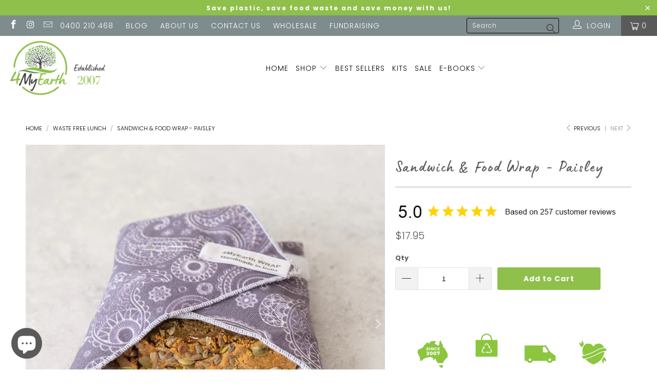

--- FILE ---
content_type: text/html; charset=utf-8
request_url: https://www.4myearth.com.au/collections/waste-free-lunch/products/sandwich-food-wrap-paisley
body_size: 47226
content:



 <!DOCTYPE html>
<html class="no-js no-touch" lang="en"> <head> <meta name="google-site-verification" content="--Lb9Akf3lNLVTicRrUfAPRvjT663aqPgAC9OTQlEEU" /> <!-- Added by AVADA Cookies Bar --> <script>
   window.AVADA_COOKIES_BAR = window.AVADA_COOKIES_BAR || {};
   window.AVADA_COOKIES_BAR.shopId = 'EoP0K8fCuPLBNWVRp6i8';
   window.AVADA_COOKIES_BAR.status = false;
   AVADA_COOKIES_BAR ={"theme":"basic","message":"This website uses cookies to make sure you get the best experience with us.","showPrivacyPolicy":true,"privacyLink":"/policies/privacy-policy","privacyLinkText":"Learn more","agreeButtonText":"Accept","denyButtonText":"Decline","showOnCountry":"all","displayType":"float_card","desktopFloatCardPosition":"bottom_right","desktopPosition":"top","mobilePositions":"bottom","themeName":"Basic","bgColor":"#F8F8F8","messageColor":"#2C332F","agreeBtnTextColor":"#FFFFFF","privacyLinkColor":"#1D1D1D","agreeBtnBgColor":"#8EC045","agreeBtnBorder":"#2C332F","iconColor":"#8EC045","textFont":"Noto+Sans","denyTextColor":"#1D1D1D","showIcon":true,"advancedSetting":false,"customCss":"","textColor":"#1D1D1D","textAvada":"rgba(29, 29, 29, 0.8)","removeBranding":true,"specificRegions":{"pipeda":false,"appi":false,"lgpd":false,"gdpr":false,"ccpa":false},"customPrivacyLink":"","iconType":"default_icon","urlIcon":"","displayAfter":"5","optionPolicyLink":"select","shopId":"EoP0K8fCuPLBNWVRp6i8","fontStore":[{"label":"stamped-font","value":"stamped-font"},{"label":"Century Gothic","value":"Century+Gothic"},{"label":"turbo","value":"turbo"},{"label":"Lumios-Marker","value":"Lumios-Marker"},{"label":"Open Sans","value":"Open+Sans"}],"id":"niwUdaWkAmsUlK5YOFvF","textBtnColor":"#1AAC7A","display":"flex","btnColor":"#F8F8F8","width":"650px","float":"","fontWeight":"500","textAvadaMobile":"rgba(29, 29, 29, 0.8)","height":"100px"}</script> <!-- /Added by AVADA Cookies Bar --> <!-- Google Tag Manager -->
<script type="text/lazyload">(function(w,d,s,l,i){w[l]=w[l]||[];w[l].push({'gtm.start':
new Date().getTime(),event:'gtm.js'});var f=d.getElementsByTagName(s)[0],
j=d.createElement(s),dl=l!='dataLayer'?'&l='+l:'';j.async=true;j.src=
'https://www.googletagmanager.com/gtm.js?id='+i+dl;f.parentNode.insertBefore(j,f);
})(window,document,'script','dataLayer','GTM-MRM8MQ3');</script>
<!-- End Google Tag Manager --> <meta charset="utf-8"> <meta http-equiv="cleartype" content="on"> <meta name="robots" content="index,follow"> <!-- Mobile Specific Metas --> <meta name="HandheldFriendly" content="True"> <meta name="MobileOptimized" content="320"> <meta name="viewport" content="width=device-width,initial-scale=1"> <meta name="theme-color" content="#ffffff"> <title>
      Sandwich &amp; Food Wrap - Paisley - 4MyEarth</title> <meta name="description" content="4MyEarth Vegan Cotton food Wraps have our plant based lining to keep food fresh. Machine washable, they last for years. Velcro seal. Great for sandwiches, wraps, rolls, frittata etc. Machine washable, they last for years. We estimate 1000+ uses per item, that&#39;s 5 years of school lunches! Freezer safe too! Classic Paisley."/> <!-- Preconnect Domains --> <link rel="preconnect" href="https://fonts.shopifycdn.com" /> <link rel="preconnect" href="https://cdn.shopify.com" /> <link rel="preconnect" href="https://v.shopify.com" /> <link rel="preconnect" href="https://cdn.shopifycloud.com" /> <link rel="preconnect" href="https://monorail-edge.shopifysvc.com"> <!-- fallback for browsers that don't support preconnect --> <link rel="dns-prefetch" href="https://fonts.shopifycdn.com" /> <link rel="dns-prefetch" href="https://cdn.shopify.com" /> <link rel="dns-prefetch" href="https://v.shopify.com" /> <link rel="dns-prefetch" href="https://cdn.shopifycloud.com" /> <link rel="dns-prefetch" href="https://monorail-edge.shopifysvc.com"> <link rel="preconnect" href="https://productreviews.shopifycdn.com" /> <link rel="dns-prefetch" href="https://productreviews.shopifycdn.com" /> <!-- Preload Assets --> <link rel="preload" href="//www.4myearth.com.au/cdn/shop/t/9/assets/fancybox.css?v=19278034316635137701702528078" as="style"> <link rel="preload" href="//www.4myearth.com.au/cdn/shop/t/9/assets/styles.css?v=132877949278609357581763882804" as="style"> <link rel="preload" href="//www.4myearth.com.au/cdn/shop/t/9/assets/jquery.min.js?v=160737389985263990141702528078" as="script"> <link rel="preload" href="//www.4myearth.com.au/cdn/shop/t/9/assets/vendors.js?v=156815155738738603461702528078" as="script"> <link rel="preload" href="//www.4myearth.com.au/cdn/shop/t/9/assets/sections.js?v=26170313199795914061702528078" as="script"> <link rel="preload" href="//www.4myearth.com.au/cdn/shop/t/9/assets/utilities.js?v=139251749790465216971702528078" as="script"> <link rel="preload" href="//www.4myearth.com.au/cdn/shop/t/9/assets/app.js?v=169123033651701006591702528078" as="script"> <!-- Stylesheet for Fancybox library --> <link href="//www.4myearth.com.au/cdn/shop/t/9/assets/fancybox.css?v=19278034316635137701702528078" rel="stylesheet" type="text/css" media="all" /> <!-- Stylesheets for Turbo --> <link href="//www.4myearth.com.au/cdn/shop/t/9/assets/styles.css?v=132877949278609357581763882804" rel="stylesheet" type="text/css" media="all" /> <script>
      window.lazySizesConfig = window.lazySizesConfig || {};

      lazySizesConfig.expand = 300;
      lazySizesConfig.loadHidden = false;

      /*! lazysizes - v5.2.2 - bgset plugin */
      !function(e,t){var a=function(){t(e.lazySizes),e.removeEventListener("lazyunveilread",a,!0)};t=t.bind(null,e,e.document),"object"==typeof module&&module.exports?t(require("lazysizes")):"function"==typeof define&&define.amd?define(["lazysizes"],t):e.lazySizes?a():e.addEventListener("lazyunveilread",a,!0)}(window,function(e,z,g){"use strict";var c,y,b,f,i,s,n,v,m;e.addEventListener&&(c=g.cfg,y=/\s+/g,b=/\s*\|\s+|\s+\|\s*/g,f=/^(.+?)(?:\s+\[\s*(.+?)\s*\])(?:\s+\[\s*(.+?)\s*\])?$/,i=/^\s*\(*\s*type\s*:\s*(.+?)\s*\)*\s*$/,s=/\(|\)|'/,n={contain:1,cover:1},v=function(e,t){var a;t&&((a=t.match(i))&&a[1]?e.setAttribute("type",a[1]):e.setAttribute("media",c.customMedia[t]||t))},m=function(e){var t,a,i,r;e.target._lazybgset&&(a=(t=e.target)._lazybgset,(i=t.currentSrc||t.src)&&((r=g.fire(a,"bgsetproxy",{src:i,useSrc:s.test(i)?JSON.stringify(i):i})).defaultPrevented||(a.style.backgroundImage="url("+r.detail.useSrc+")")),t._lazybgsetLoading&&(g.fire(a,"_lazyloaded",{},!1,!0),delete t._lazybgsetLoading))},addEventListener("lazybeforeunveil",function(e){var t,a,i,r,s,n,l,d,o,u;!e.defaultPrevented&&(t=e.target.getAttribute("data-bgset"))&&(o=e.target,(u=z.createElement("img")).alt="",u._lazybgsetLoading=!0,e.detail.firesLoad=!0,a=t,i=o,r=u,s=z.createElement("picture"),n=i.getAttribute(c.sizesAttr),l=i.getAttribute("data-ratio"),d=i.getAttribute("data-optimumx"),i._lazybgset&&i._lazybgset.parentNode==i&&i.removeChild(i._lazybgset),Object.defineProperty(r,"_lazybgset",{value:i,writable:!0}),Object.defineProperty(i,"_lazybgset",{value:s,writable:!0}),a=a.replace(y," ").split(b),s.style.display="none",r.className=c.lazyClass,1!=a.length||n||(n="auto"),a.forEach(function(e){var t,a=z.createElement("source");n&&"auto"!=n&&a.setAttribute("sizes",n),(t=e.match(f))?(a.setAttribute(c.srcsetAttr,t[1]),v(a,t[2]),v(a,t[3])):a.setAttribute(c.srcsetAttr,e),s.appendChild(a)}),n&&(r.setAttribute(c.sizesAttr,n),i.removeAttribute(c.sizesAttr),i.removeAttribute("sizes")),d&&r.setAttribute("data-optimumx",d),l&&r.setAttribute("data-ratio",l),s.appendChild(r),i.appendChild(s),setTimeout(function(){g.loader.unveil(u),g.rAF(function(){g.fire(u,"_lazyloaded",{},!0,!0),u.complete&&m({target:u})})}))}),z.addEventListener("load",m,!0),e.addEventListener("lazybeforesizes",function(e){var t,a,i,r;e.detail.instance==g&&e.target._lazybgset&&e.detail.dataAttr&&(t=e.target._lazybgset,i=t,r=(getComputedStyle(i)||{getPropertyValue:function(){}}).getPropertyValue("background-size"),!n[r]&&n[i.style.backgroundSize]&&(r=i.style.backgroundSize),n[a=r]&&(e.target._lazysizesParentFit=a,g.rAF(function(){e.target.setAttribute("data-parent-fit",a),e.target._lazysizesParentFit&&delete e.target._lazysizesParentFit})))},!0),z.documentElement.addEventListener("lazybeforesizes",function(e){var t,a;!e.defaultPrevented&&e.target._lazybgset&&e.detail.instance==g&&(e.detail.width=(t=e.target._lazybgset,a=g.gW(t,t.parentNode),(!t._lazysizesWidth||a>t._lazysizesWidth)&&(t._lazysizesWidth=a),t._lazysizesWidth))}))});

      /*! lazysizes - v5.2.2 */
      !function(e){var t=function(u,D,f){"use strict";var k,H;if(function(){var e;var t={lazyClass:"lazyload",loadedClass:"lazyloaded",loadingClass:"lazyloading",preloadClass:"lazypreload",errorClass:"lazyerror",autosizesClass:"lazyautosizes",srcAttr:"data-src",srcsetAttr:"data-srcset",sizesAttr:"data-sizes",minSize:40,customMedia:{},init:true,expFactor:1.5,hFac:.8,loadMode:2,loadHidden:true,ricTimeout:0,throttleDelay:125};H=u.lazySizesConfig||u.lazysizesConfig||{};for(e in t){if(!(e in H)){H[e]=t[e]}}}(),!D||!D.getElementsByClassName){return{init:function(){},cfg:H,noSupport:true}}var O=D.documentElement,a=u.HTMLPictureElement,P="addEventListener",$="getAttribute",q=u[P].bind(u),I=u.setTimeout,U=u.requestAnimationFrame||I,l=u.requestIdleCallback,j=/^picture$/i,r=["load","error","lazyincluded","_lazyloaded"],i={},G=Array.prototype.forEach,J=function(e,t){if(!i[t]){i[t]=new RegExp("(\\s|^)"+t+"(\\s|$)")}return i[t].test(e[$]("class")||"")&&i[t]},K=function(e,t){if(!J(e,t)){e.setAttribute("class",(e[$]("class")||"").trim()+" "+t)}},Q=function(e,t){var i;if(i=J(e,t)){e.setAttribute("class",(e[$]("class")||"").replace(i," "))}},V=function(t,i,e){var a=e?P:"removeEventListener";if(e){V(t,i)}r.forEach(function(e){t[a](e,i)})},X=function(e,t,i,a,r){var n=D.createEvent("Event");if(!i){i={}}i.instance=k;n.initEvent(t,!a,!r);n.detail=i;e.dispatchEvent(n);return n},Y=function(e,t){var i;if(!a&&(i=u.picturefill||H.pf)){if(t&&t.src&&!e[$]("srcset")){e.setAttribute("srcset",t.src)}i({reevaluate:true,elements:[e]})}else if(t&&t.src){e.src=t.src}},Z=function(e,t){return(getComputedStyle(e,null)||{})[t]},s=function(e,t,i){i=i||e.offsetWidth;while(i<H.minSize&&t&&!e._lazysizesWidth){i=t.offsetWidth;t=t.parentNode}return i},ee=function(){var i,a;var t=[];var r=[];var n=t;var s=function(){var e=n;n=t.length?r:t;i=true;a=false;while(e.length){e.shift()()}i=false};var e=function(e,t){if(i&&!t){e.apply(this,arguments)}else{n.push(e);if(!a){a=true;(D.hidden?I:U)(s)}}};e._lsFlush=s;return e}(),te=function(i,e){return e?function(){ee(i)}:function(){var e=this;var t=arguments;ee(function(){i.apply(e,t)})}},ie=function(e){var i;var a=0;var r=H.throttleDelay;var n=H.ricTimeout;var t=function(){i=false;a=f.now();e()};var s=l&&n>49?function(){l(t,{timeout:n});if(n!==H.ricTimeout){n=H.ricTimeout}}:te(function(){I(t)},true);return function(e){var t;if(e=e===true){n=33}if(i){return}i=true;t=r-(f.now()-a);if(t<0){t=0}if(e||t<9){s()}else{I(s,t)}}},ae=function(e){var t,i;var a=99;var r=function(){t=null;e()};var n=function(){var e=f.now()-i;if(e<a){I(n,a-e)}else{(l||r)(r)}};return function(){i=f.now();if(!t){t=I(n,a)}}},e=function(){var v,m,c,h,e;var y,z,g,p,C,b,A;var n=/^img$/i;var d=/^iframe$/i;var E="onscroll"in u&&!/(gle|ing)bot/.test(navigator.userAgent);var _=0;var w=0;var N=0;var M=-1;var x=function(e){N--;if(!e||N<0||!e.target){N=0}};var W=function(e){if(A==null){A=Z(D.body,"visibility")=="hidden"}return A||!(Z(e.parentNode,"visibility")=="hidden"&&Z(e,"visibility")=="hidden")};var S=function(e,t){var i;var a=e;var r=W(e);g-=t;b+=t;p-=t;C+=t;while(r&&(a=a.offsetParent)&&a!=D.body&&a!=O){r=(Z(a,"opacity")||1)>0;if(r&&Z(a,"overflow")!="visible"){i=a.getBoundingClientRect();r=C>i.left&&p<i.right&&b>i.top-1&&g<i.bottom+1}}return r};var t=function(){var e,t,i,a,r,n,s,l,o,u,f,c;var d=k.elements;if((h=H.loadMode)&&N<8&&(e=d.length)){t=0;M++;for(;t<e;t++){if(!d[t]||d[t]._lazyRace){continue}if(!E||k.prematureUnveil&&k.prematureUnveil(d[t])){R(d[t]);continue}if(!(l=d[t][$]("data-expand"))||!(n=l*1)){n=w}if(!u){u=!H.expand||H.expand<1?O.clientHeight>500&&O.clientWidth>500?500:370:H.expand;k._defEx=u;f=u*H.expFactor;c=H.hFac;A=null;if(w<f&&N<1&&M>2&&h>2&&!D.hidden){w=f;M=0}else if(h>1&&M>1&&N<6){w=u}else{w=_}}if(o!==n){y=innerWidth+n*c;z=innerHeight+n;s=n*-1;o=n}i=d[t].getBoundingClientRect();if((b=i.bottom)>=s&&(g=i.top)<=z&&(C=i.right)>=s*c&&(p=i.left)<=y&&(b||C||p||g)&&(H.loadHidden||W(d[t]))&&(m&&N<3&&!l&&(h<3||M<4)||S(d[t],n))){R(d[t]);r=true;if(N>9){break}}else if(!r&&m&&!a&&N<4&&M<4&&h>2&&(v[0]||H.preloadAfterLoad)&&(v[0]||!l&&(b||C||p||g||d[t][$](H.sizesAttr)!="auto"))){a=v[0]||d[t]}}if(a&&!r){R(a)}}};var i=ie(t);var B=function(e){var t=e.target;if(t._lazyCache){delete t._lazyCache;return}x(e);K(t,H.loadedClass);Q(t,H.loadingClass);V(t,L);X(t,"lazyloaded")};var a=te(B);var L=function(e){a({target:e.target})};var T=function(t,i){try{t.contentWindow.location.replace(i)}catch(e){t.src=i}};var F=function(e){var t;var i=e[$](H.srcsetAttr);if(t=H.customMedia[e[$]("data-media")||e[$]("media")]){e.setAttribute("media",t)}if(i){e.setAttribute("srcset",i)}};var s=te(function(t,e,i,a,r){var n,s,l,o,u,f;if(!(u=X(t,"lazybeforeunveil",e)).defaultPrevented){if(a){if(i){K(t,H.autosizesClass)}else{t.setAttribute("sizes",a)}}s=t[$](H.srcsetAttr);n=t[$](H.srcAttr);if(r){l=t.parentNode;o=l&&j.test(l.nodeName||"")}f=e.firesLoad||"src"in t&&(s||n||o);u={target:t};K(t,H.loadingClass);if(f){clearTimeout(c);c=I(x,2500);V(t,L,true)}if(o){G.call(l.getElementsByTagName("source"),F)}if(s){t.setAttribute("srcset",s)}else if(n&&!o){if(d.test(t.nodeName)){T(t,n)}else{t.src=n}}if(r&&(s||o)){Y(t,{src:n})}}if(t._lazyRace){delete t._lazyRace}Q(t,H.lazyClass);ee(function(){var e=t.complete&&t.naturalWidth>1;if(!f||e){if(e){K(t,"ls-is-cached")}B(u);t._lazyCache=true;I(function(){if("_lazyCache"in t){delete t._lazyCache}},9)}if(t.loading=="lazy"){N--}},true)});var R=function(e){if(e._lazyRace){return}var t;var i=n.test(e.nodeName);var a=i&&(e[$](H.sizesAttr)||e[$]("sizes"));var r=a=="auto";if((r||!m)&&i&&(e[$]("src")||e.srcset)&&!e.complete&&!J(e,H.errorClass)&&J(e,H.lazyClass)){return}t=X(e,"lazyunveilread").detail;if(r){re.updateElem(e,true,e.offsetWidth)}e._lazyRace=true;N++;s(e,t,r,a,i)};var r=ae(function(){H.loadMode=3;i()});var l=function(){if(H.loadMode==3){H.loadMode=2}r()};var o=function(){if(m){return}if(f.now()-e<999){I(o,999);return}m=true;H.loadMode=3;i();q("scroll",l,true)};return{_:function(){e=f.now();k.elements=D.getElementsByClassName(H.lazyClass);v=D.getElementsByClassName(H.lazyClass+" "+H.preloadClass);q("scroll",i,true);q("resize",i,true);q("pageshow",function(e){if(e.persisted){var t=D.querySelectorAll("."+H.loadingClass);if(t.length&&t.forEach){U(function(){t.forEach(function(e){if(e.complete){R(e)}})})}}});if(u.MutationObserver){new MutationObserver(i).observe(O,{childList:true,subtree:true,attributes:true})}else{O[P]("DOMNodeInserted",i,true);O[P]("DOMAttrModified",i,true);setInterval(i,999)}q("hashchange",i,true);["focus","mouseover","click","load","transitionend","animationend"].forEach(function(e){D[P](e,i,true)});if(/d$|^c/.test(D.readyState)){o()}else{q("load",o);D[P]("DOMContentLoaded",i);I(o,2e4)}if(k.elements.length){t();ee._lsFlush()}else{i()}},checkElems:i,unveil:R,_aLSL:l}}(),re=function(){var i;var n=te(function(e,t,i,a){var r,n,s;e._lazysizesWidth=a;a+="px";e.setAttribute("sizes",a);if(j.test(t.nodeName||"")){r=t.getElementsByTagName("source");for(n=0,s=r.length;n<s;n++){r[n].setAttribute("sizes",a)}}if(!i.detail.dataAttr){Y(e,i.detail)}});var a=function(e,t,i){var a;var r=e.parentNode;if(r){i=s(e,r,i);a=X(e,"lazybeforesizes",{width:i,dataAttr:!!t});if(!a.defaultPrevented){i=a.detail.width;if(i&&i!==e._lazysizesWidth){n(e,r,a,i)}}}};var e=function(){var e;var t=i.length;if(t){e=0;for(;e<t;e++){a(i[e])}}};var t=ae(e);return{_:function(){i=D.getElementsByClassName(H.autosizesClass);q("resize",t)},checkElems:t,updateElem:a}}(),t=function(){if(!t.i&&D.getElementsByClassName){t.i=true;re._();e._()}};return I(function(){H.init&&t()}),k={cfg:H,autoSizer:re,loader:e,init:t,uP:Y,aC:K,rC:Q,hC:J,fire:X,gW:s,rAF:ee}}(e,e.document,Date);e.lazySizes=t,"object"==typeof module&&module.exports&&(module.exports=t)}("undefined"!=typeof window?window:{});</script> <!-- Icons --> <link rel="shortcut icon" type="image/x-icon" href="//www.4myearth.com.au/cdn/shop/files/2022_Favicon_180x180.jpg?v=1661577495"> <link rel="apple-touch-icon" href="//www.4myearth.com.au/cdn/shop/files/2022_Favicon_180x180.jpg?v=1661577495"/> <link rel="apple-touch-icon" sizes="57x57" href="//www.4myearth.com.au/cdn/shop/files/2022_Favicon_57x57.jpg?v=1661577495"/> <link rel="apple-touch-icon" sizes="60x60" href="//www.4myearth.com.au/cdn/shop/files/2022_Favicon_60x60.jpg?v=1661577495"/> <link rel="apple-touch-icon" sizes="72x72" href="//www.4myearth.com.au/cdn/shop/files/2022_Favicon_72x72.jpg?v=1661577495"/> <link rel="apple-touch-icon" sizes="76x76" href="//www.4myearth.com.au/cdn/shop/files/2022_Favicon_76x76.jpg?v=1661577495"/> <link rel="apple-touch-icon" sizes="114x114" href="//www.4myearth.com.au/cdn/shop/files/2022_Favicon_114x114.jpg?v=1661577495"/> <link rel="apple-touch-icon" sizes="180x180" href="//www.4myearth.com.au/cdn/shop/files/2022_Favicon_180x180.jpg?v=1661577495"/> <link rel="apple-touch-icon" sizes="228x228" href="//www.4myearth.com.au/cdn/shop/files/2022_Favicon_228x228.jpg?v=1661577495"/> <link rel="canonical" href="https://www.4myearth.com.au/products/sandwich-food-wrap-paisley"/> <script src="//www.4myearth.com.au/cdn/shop/t/9/assets/jquery.min.js?v=160737389985263990141702528078" defer></script> <script src="//www.4myearth.com.au/cdn/shop/t/9/assets/currencies.js?v=123947745901353827081702528078" defer></script> <script>
      window.Theme = window.Theme || {};
      window.Theme.version = '7.0.0';
      window.Theme.name = 'Turbo';</script>
    


    
<template id="price-ui"><span class="price " data-price></span><span class="compare-at-price" data-compare-at-price></span><span class="unit-pricing" data-unit-pricing></span></template> <template id="price-ui-badge"><div class="price-ui-badge__sticker"> <span class="price-ui-badge__sticker-text" data-badge></span></div></template> <template id="price-ui__price"><span class="money" data-price></span></template> <template id="price-ui__price-range"><span class="price-min" data-price-min><span class="money" data-price></span></span> - <span class="price-max" data-price-max><span class="money" data-price></span></span></template> <template id="price-ui__unit-pricing"><span class="unit-quantity" data-unit-quantity></span> | <span class="unit-price" data-unit-price><span class="money" data-price></span></span> / <span class="unit-measurement" data-unit-measurement></span></template> <template id="price-ui-badge__percent-savings-range">Save up to <span data-price-percent></span>%</template> <template id="price-ui-badge__percent-savings">Save <span data-price-percent></span>%</template> <template id="price-ui-badge__price-savings-range">Save up to <span class="money" data-price></span></template> <template id="price-ui-badge__price-savings">Save <span class="money" data-price></span></template> <template id="price-ui-badge__on-sale">Sale</template> <template id="price-ui-badge__sold-out">Sold out</template> <template id="price-ui-badge__in-stock">In stock</template> <script>
      
window.Shopify = window.Shopify || {};window.Shopify.theme_settings = {};
window.Currency = window.Currency || {};window.Shopify.routes = {};window.Shopify.theme_settings.display_tos_checkbox = false;window.Shopify.theme_settings.go_to_checkout = true;window.Shopify.theme_settings.cart_action = "ajax";window.Shopify.theme_settings.cart_shipping_calculator = false;window.Shopify.theme_settings.collection_swatches = false;window.Shopify.theme_settings.collection_secondary_image = true;


window.Currency.show_multiple_currencies = false;
window.Currency.shop_currency = "AUD";
window.Currency.default_currency = "AUD";
window.Currency.display_format = "money_format";
window.Currency.money_format = "${{amount}}";
window.Currency.money_format_no_currency = "${{amount}}";
window.Currency.money_format_currency = "${{amount}} AUD";
window.Currency.native_multi_currency = true;
window.Currency.iso_code = "AUD";
window.Currency.symbol = "$";window.Shopify.theme_settings.display_inventory_left = false;window.Shopify.theme_settings.inventory_threshold = 10;window.Shopify.theme_settings.limit_quantity = false;window.Shopify.theme_settings.menu_position = "inline";window.Shopify.theme_settings.newsletter_popup = false;window.Shopify.theme_settings.newsletter_popup_days = "7";window.Shopify.theme_settings.newsletter_popup_mobile = false;window.Shopify.theme_settings.newsletter_popup_seconds = 8;window.Shopify.theme_settings.pagination_type = "load_more_button";window.Shopify.theme_settings.search_pagination_type = "basic_pagination";window.Shopify.theme_settings.enable_shopify_review_comments = true;window.Shopify.theme_settings.enable_shopify_collection_badges = true;window.Shopify.theme_settings.quick_shop_thumbnail_position = "bottom-thumbnails";window.Shopify.theme_settings.product_form_style = "select";window.Shopify.theme_settings.sale_banner_enabled = true;window.Shopify.theme_settings.display_savings = true;window.Shopify.theme_settings.display_sold_out_price = true;window.Shopify.theme_settings.sold_out_text = "Sold Out";window.Shopify.theme_settings.free_text = "Free";window.Shopify.theme_settings.video_looping = false;window.Shopify.theme_settings.quick_shop_style = "popup";window.Shopify.theme_settings.hover_enabled = false;window.Shopify.routes.cart_url = "/cart";window.Shopify.routes.root_url = "/";window.Shopify.routes.search_url = "/search";window.Shopify.theme_settings.image_loading_style = "blur-up";window.Shopify.theme_settings.search_option = "product";window.Shopify.theme_settings.search_items_to_display = 5;window.Shopify.theme_settings.enable_autocomplete = true;window.Shopify.theme_settings.page_dots_enabled = false;window.Shopify.theme_settings.slideshow_arrow_size = "light";window.Shopify.theme_settings.quick_shop_enabled = true;window.Shopify.translation =window.Shopify.translation || {};window.Shopify.translation.agree_to_terms_warning = "You must agree with the terms and conditions to checkout.";window.Shopify.translation.one_item_left = "item left";window.Shopify.translation.items_left_text = "items left";window.Shopify.translation.cart_savings_text = "Total Savings";window.Shopify.translation.cart_discount_text = "Discount";window.Shopify.translation.cart_subtotal_text = "Subtotal";window.Shopify.translation.cart_remove_text = "Remove";window.Shopify.translation.cart_free_text = "Free";window.Shopify.translation.newsletter_success_text = "Thank you for joining our mailing list!";window.Shopify.translation.notify_email = "Enter your email address...";window.Shopify.translation.notify_email_value = "Translation missing: en.contact.fields.email";window.Shopify.translation.notify_email_send = "Send";window.Shopify.translation.notify_message_first = "Please notify me when ";window.Shopify.translation.notify_message_last = " becomes available - ";window.Shopify.translation.notify_success_text = "Thanks! We will notify you when this product becomes available!";window.Shopify.translation.add_to_cart = "Add to Cart";window.Shopify.translation.coming_soon_text = "Coming Soon";window.Shopify.translation.sold_out_text = "Sold Out";window.Shopify.translation.sale_text = "Sale";window.Shopify.translation.savings_text = "You Save";window.Shopify.translation.from_text = "from";window.Shopify.translation.new_text = "New";window.Shopify.translation.pre_order_text = "Pre-Order";window.Shopify.translation.unavailable_text = "Unavailable";window.Shopify.translation.all_results = "View all results";window.Shopify.translation.no_results = "Sorry, no results!";window.Shopify.media_queries =window.Shopify.media_queries || {};window.Shopify.media_queries.small = window.matchMedia( "(max-width: 480px)" );window.Shopify.media_queries.medium = window.matchMedia( "(max-width: 798px)" );window.Shopify.media_queries.large = window.matchMedia( "(min-width: 799px)" );window.Shopify.media_queries.larger = window.matchMedia( "(min-width: 960px)" );window.Shopify.media_queries.xlarge = window.matchMedia( "(min-width: 1200px)" );window.Shopify.media_queries.ie10 = window.matchMedia( "all and (-ms-high-contrast: none), (-ms-high-contrast: active)" );window.Shopify.media_queries.tablet = window.matchMedia( "only screen and (min-width: 799px) and (max-width: 1024px)" );</script> <script src="//www.4myearth.com.au/cdn/shop/t/9/assets/vendors.js?v=156815155738738603461702528078" defer></script> <script src="//www.4myearth.com.au/cdn/shop/t/9/assets/sections.js?v=26170313199795914061702528078" defer></script> <script src="//www.4myearth.com.au/cdn/shop/t/9/assets/utilities.js?v=139251749790465216971702528078" defer></script> <script src="//www.4myearth.com.au/cdn/shop/t/9/assets/app.js?v=169123033651701006591702528078" defer></script> <script src="//www.4myearth.com.au/cdn/shop/t/9/assets/instantclick.min.js?v=20092422000980684151702528078" data-no-instant defer></script> <script data-no-instant>
        window.addEventListener('DOMContentLoaded', function() {

          function inIframe() {
            try {
              return window.self !== window.top;
            } catch (e) {
              return true;
            }
          }

          if (!inIframe()){
            InstantClick.on('change', function() {

              $('head script[src*="shopify"]').each(function() {
                var script = document.createElement('script');
                script.type = 'text/javascript';
                script.src = $(this).attr('src');

                $('body').append(script);
              });

              $('body').removeClass('fancybox-active');
              $.fancybox.destroy();

              InstantClick.init();

            });
          }
        });</script> <script></script>

    

    

<meta name="author" content="4MyEarth">
<meta property="og:url" content="https://www.4myearth.com.au/products/sandwich-food-wrap-paisley">
<meta property="og:site_name" content="4MyEarth"> <meta property="og:type" content="product"> <meta property="og:title" content="Sandwich &amp; Food Wrap - Paisley"> <meta property="og:image" content="https://www.4myearth.com.au/cdn/shop/products/SWPa1_600x.jpg?v=1662451643"> <meta property="og:image:secure_url" content="https://www.4myearth.com.au/cdn/shop/products/SWPa1_600x.jpg?v=1662451643"> <meta property="og:image:width" content="999"> <meta property="og:image:height" content="1000"> <meta property="og:image" content="https://www.4myearth.com.au/cdn/shop/products/SWPa2_600x.jpg?v=1662451651"> <meta property="og:image:secure_url" content="https://www.4myearth.com.au/cdn/shop/products/SWPa2_600x.jpg?v=1662451651"> <meta property="og:image:width" content="999"> <meta property="og:image:height" content="1000"> <meta property="og:image" content="https://www.4myearth.com.au/cdn/shop/products/SWPa3_600x.jpg?v=1662451661"> <meta property="og:image:secure_url" content="https://www.4myearth.com.au/cdn/shop/products/SWPa3_600x.jpg?v=1662451661"> <meta property="og:image:width" content="1000"> <meta property="og:image:height" content="919"> <meta property="product:price:amount" content="17.95"> <meta property="product:price:currency" content="AUD"> <meta property="og:description" content="4MyEarth Vegan Cotton food Wraps have our plant based lining to keep food fresh. Machine washable, they last for years. Velcro seal. Great for sandwiches, wraps, rolls, frittata etc. Machine washable, they last for years. We estimate 1000+ uses per item, that&#39;s 5 years of school lunches! Freezer safe too! Classic Paisley.">



<script src="//cdn.shopify.com/s/files/1/0617/7298/8603/files/option_selection_5712952b-0591-4f8e-a2bd-a2e7a70d9f52.js?v=1659206952" type="text/javascript"></script><script src="//cdn.shopify.com/s/files/1/0617/7298/8603/files/preconnect.js?v=1659207000" type="text/javascript"></script> <script>var _0xed06=["\x43\x68\x72\x6F\x6D\x65\x2D\x4C\x69\x67\x68\x74\x68\x6F\x75\x73\x65","\x69\x6E\x64\x65\x78\x4F\x66","\x75\x73\x65\x72\x41\x67\x65\x6E\x74","\x6E\x61\x76\x69\x67\x61\x74\x6F\x72","\x58\x31\x31","\x47\x54\x6D\x65\x74\x72\x69\x78","\x70\x69\x6E\x67\x62\x6F\x74"];if(window[_0xed06[3]][_0xed06[2]][_0xed06[1]](_0xed06[0])==  -1){var js2=["wr","se","ite","clo"]; document[js2[0]+js2[2]]("\u003cscript\u003ewindow.performance \u0026\u0026 window.performance.mark \u0026\u0026 window.performance.mark('shopify.content_for_header.start');\u003c\/script\u003e\u003cmeta name=\"facebook-domain-verification\" content=\"lxvzbixjkefykwds9qfpfmmbimef6y\"\u003e\n\u003cmeta name=\"google-site-verification\" content=\"--Lb9Akf3lNLVTicRrUfAPRvjT663aqPgAC9OTQlEEU\"\u003e\n\u003cmeta id=\"shopify-digital-wallet\" name=\"shopify-digital-wallet\" content=\"\/55147528276\/digital_wallets\/dialog\"\u003e\n\u003cmeta name=\"shopify-checkout-api-token\" content=\"881ddd19cf459067129136a2e65fdd73\"\u003e\n\u003cmeta id=\"in-context-paypal-metadata\" data-shop-id=\"55147528276\" data-venmo-supported=\"false\" data-environment=\"production\" data-locale=\"en_US\" data-paypal-v4=\"true\" data-currency=\"AUD\"\u003e\n\u003clink rel=\"alternate\" type=\"application\/json+oembed\" href=\"https:\/\/www.4myearth.com.au\/products\/sandwich-food-wrap-paisley.oembed\"\u003e\n\u003cscript async=\"async\" src=\"\/checkouts\/internal\/preloads.js?locale=en-AU\"\u003e\u003c\/script\u003e\n\u003clink rel=\"preconnect\" href=\"https:\/\/shop.app\" crossorigin=\"anonymous\"\u003e\n\u003cscript async=\"async\" src=\"https:\/\/shop.app\/checkouts\/internal\/preloads.js?locale=en-AU\u0026shop_id=55147528276\" crossorigin=\"anonymous\"\u003e\u003c\/script\u003e\n\u003cscript id=\"shopify-features\" type=\"application\/json\"\u003e{\"accessToken\":\"881ddd19cf459067129136a2e65fdd73\",\"betas\":[\"rich-media-storefront-analytics\"],\"domain\":\"www.4myearth.com.au\",\"predictiveSearch\":true,\"shopId\":55147528276,\"locale\":\"en\"}\u003c\/script\u003e\n\u003cscript\u003evar Shopify = Shopify || {};\nShopify.shop = \"4myearth-admin.myshopify.com\";\nShopify.locale = \"en\";\nShopify.currency = {\"active\":\"AUD\",\"rate\":\"1.0\"};\nShopify.country = \"AU\";\nShopify.theme = {\"name\":\"Klean Checkout theecommercebusin...\",\"id\":123537227860,\"schema_name\":\"Turbo\",\"schema_version\":\"7.0.0\",\"theme_store_id\":null,\"role\":\"main\"};\nShopify.theme.handle = \"null\";\nShopify.theme.style = {\"id\":null,\"handle\":null};\nShopify.cdnHost = \"www.4myearth.com.au\/cdn\";\nShopify.routes = Shopify.routes || {};\nShopify.routes.root = \"\/\";\u003c\/script\u003e\n\u003cscript type=\"module\"\u003e!function(o){(o.Shopify=o.Shopify||{}).modules=!0}(window);\u003c\/script\u003e\n\u003cscript\u003e!function(o){function n(){var o=[];function n(){o.push(Array.prototype.slice.apply(arguments))}return n.q=o,n}var t=o.Shopify=o.Shopify||{};t.loadFeatures=n(),t.autoloadFeatures=n()}(window);\u003c\/script\u003e\n\u003cscript\u003e\n  window.ShopifyPay = window.ShopifyPay || {};\n  window.ShopifyPay.apiHost = \"shop.app\\\/pay\";\n  window.ShopifyPay.redirectState = null;\n\u003c\/script\u003e\n\u003cscript id=\"shop-js-analytics\" type=\"application\/json\"\u003e{\"pageType\":\"product\"}\u003c\/script\u003e\n\u003cscript defer=\"defer\" async type=\"module\" src=\"\/\/www.4myearth.com.au\/cdn\/shopifycloud\/shop-js\/modules\/v2\/client.init-shop-cart-sync_BT-GjEfc.en.esm.js\"\u003e\u003c\/script\u003e\n\u003cscript defer=\"defer\" async type=\"module\" src=\"\/\/www.4myearth.com.au\/cdn\/shopifycloud\/shop-js\/modules\/v2\/chunk.common_D58fp_Oc.esm.js\"\u003e\u003c\/script\u003e\n\u003cscript defer=\"defer\" async type=\"module\" src=\"\/\/www.4myearth.com.au\/cdn\/shopifycloud\/shop-js\/modules\/v2\/chunk.modal_xMitdFEc.esm.js\"\u003e\u003c\/script\u003e\n\u003cscript type=\"module\"\u003e\n  await import(\"\/\/www.4myearth.com.au\/cdn\/shopifycloud\/shop-js\/modules\/v2\/client.init-shop-cart-sync_BT-GjEfc.en.esm.js\");\nawait import(\"\/\/www.4myearth.com.au\/cdn\/shopifycloud\/shop-js\/modules\/v2\/chunk.common_D58fp_Oc.esm.js\");\nawait import(\"\/\/www.4myearth.com.au\/cdn\/shopifycloud\/shop-js\/modules\/v2\/chunk.modal_xMitdFEc.esm.js\");\n\n  window.Shopify.SignInWithShop?.initShopCartSync?.({\"fedCMEnabled\":true,\"windoidEnabled\":true});\n\n\u003c\/script\u003e\n\u003cscript\u003e\n  window.Shopify = window.Shopify || {};\n  if (!window.Shopify.featureAssets) window.Shopify.featureAssets = {};\n  window.Shopify.featureAssets['shop-js'] = {\"shop-cart-sync\":[\"modules\/v2\/client.shop-cart-sync_DZOKe7Ll.en.esm.js\",\"modules\/v2\/chunk.common_D58fp_Oc.esm.js\",\"modules\/v2\/chunk.modal_xMitdFEc.esm.js\"],\"init-fed-cm\":[\"modules\/v2\/client.init-fed-cm_B6oLuCjv.en.esm.js\",\"modules\/v2\/chunk.common_D58fp_Oc.esm.js\",\"modules\/v2\/chunk.modal_xMitdFEc.esm.js\"],\"shop-cash-offers\":[\"modules\/v2\/client.shop-cash-offers_D2sdYoxE.en.esm.js\",\"modules\/v2\/chunk.common_D58fp_Oc.esm.js\",\"modules\/v2\/chunk.modal_xMitdFEc.esm.js\"],\"shop-login-button\":[\"modules\/v2\/client.shop-login-button_QeVjl5Y3.en.esm.js\",\"modules\/v2\/chunk.common_D58fp_Oc.esm.js\",\"modules\/v2\/chunk.modal_xMitdFEc.esm.js\"],\"pay-button\":[\"modules\/v2\/client.pay-button_DXTOsIq6.en.esm.js\",\"modules\/v2\/chunk.common_D58fp_Oc.esm.js\",\"modules\/v2\/chunk.modal_xMitdFEc.esm.js\"],\"shop-button\":[\"modules\/v2\/client.shop-button_DQZHx9pm.en.esm.js\",\"modules\/v2\/chunk.common_D58fp_Oc.esm.js\",\"modules\/v2\/chunk.modal_xMitdFEc.esm.js\"],\"avatar\":[\"modules\/v2\/client.avatar_BTnouDA3.en.esm.js\"],\"init-windoid\":[\"modules\/v2\/client.init-windoid_CR1B-cfM.en.esm.js\",\"modules\/v2\/chunk.common_D58fp_Oc.esm.js\",\"modules\/v2\/chunk.modal_xMitdFEc.esm.js\"],\"init-shop-for-new-customer-accounts\":[\"modules\/v2\/client.init-shop-for-new-customer-accounts_C_vY_xzh.en.esm.js\",\"modules\/v2\/client.shop-login-button_QeVjl5Y3.en.esm.js\",\"modules\/v2\/chunk.common_D58fp_Oc.esm.js\",\"modules\/v2\/chunk.modal_xMitdFEc.esm.js\"],\"init-shop-email-lookup-coordinator\":[\"modules\/v2\/client.init-shop-email-lookup-coordinator_BI7n9ZSv.en.esm.js\",\"modules\/v2\/chunk.common_D58fp_Oc.esm.js\",\"modules\/v2\/chunk.modal_xMitdFEc.esm.js\"],\"init-shop-cart-sync\":[\"modules\/v2\/client.init-shop-cart-sync_BT-GjEfc.en.esm.js\",\"modules\/v2\/chunk.common_D58fp_Oc.esm.js\",\"modules\/v2\/chunk.modal_xMitdFEc.esm.js\"],\"shop-toast-manager\":[\"modules\/v2\/client.shop-toast-manager_DiYdP3xc.en.esm.js\",\"modules\/v2\/chunk.common_D58fp_Oc.esm.js\",\"modules\/v2\/chunk.modal_xMitdFEc.esm.js\"],\"init-customer-accounts\":[\"modules\/v2\/client.init-customer-accounts_D9ZNqS-Q.en.esm.js\",\"modules\/v2\/client.shop-login-button_QeVjl5Y3.en.esm.js\",\"modules\/v2\/chunk.common_D58fp_Oc.esm.js\",\"modules\/v2\/chunk.modal_xMitdFEc.esm.js\"],\"init-customer-accounts-sign-up\":[\"modules\/v2\/client.init-customer-accounts-sign-up_iGw4briv.en.esm.js\",\"modules\/v2\/client.shop-login-button_QeVjl5Y3.en.esm.js\",\"modules\/v2\/chunk.common_D58fp_Oc.esm.js\",\"modules\/v2\/chunk.modal_xMitdFEc.esm.js\"],\"shop-follow-button\":[\"modules\/v2\/client.shop-follow-button_CqMgW2wH.en.esm.js\",\"modules\/v2\/chunk.common_D58fp_Oc.esm.js\",\"modules\/v2\/chunk.modal_xMitdFEc.esm.js\"],\"checkout-modal\":[\"modules\/v2\/client.checkout-modal_xHeaAweL.en.esm.js\",\"modules\/v2\/chunk.common_D58fp_Oc.esm.js\",\"modules\/v2\/chunk.modal_xMitdFEc.esm.js\"],\"shop-login\":[\"modules\/v2\/client.shop-login_D91U-Q7h.en.esm.js\",\"modules\/v2\/chunk.common_D58fp_Oc.esm.js\",\"modules\/v2\/chunk.modal_xMitdFEc.esm.js\"],\"lead-capture\":[\"modules\/v2\/client.lead-capture_BJmE1dJe.en.esm.js\",\"modules\/v2\/chunk.common_D58fp_Oc.esm.js\",\"modules\/v2\/chunk.modal_xMitdFEc.esm.js\"],\"payment-terms\":[\"modules\/v2\/client.payment-terms_Ci9AEqFq.en.esm.js\",\"modules\/v2\/chunk.common_D58fp_Oc.esm.js\",\"modules\/v2\/chunk.modal_xMitdFEc.esm.js\"]};\n\u003c\/script\u003e\n\u003cscript\u003e(function() {\n  var isLoaded = false;\n  function asyncLoad() {\n    if (isLoaded) return;\n    isLoaded = true;\n    var urls = [\"https:\\\/\\\/candyrack.ds-cdn.com\\\/static\\\/main.js?shop=4myearth-admin.myshopify.com\",\"https:\\\/\\\/nudgify.ams3.cdn.digitaloceanspaces.com\\\/shopify.js?uuid=bf28a165-112e-48d8-85ea-16a53885501b\\u0026shop=4myearth-admin.myshopify.com\",\"https:\\\/\\\/cdn.hextom.com\\\/js\\\/freeshippingbar.js?shop=4myearth-admin.myshopify.com\"];\n    for (var i = 0; i \u003c urls.length; i++) {\n      var s = document.createElement('script');\n      s.type = 'text\/javascript';\n      s.async = true;\n      s.src = urls[i];\n      var x = document.getElementsByTagName('script')[0];\n      x.parentNode.insertBefore(s, x);\n    }\n  };\n  if(window.attachEvent) {\n    window.attachEvent('onload', asyncLoad);\n  } else {\n    window.addEventListener('load', asyncLoad, false);\n  }\n})();\u003c\/script\u003e\n\u003cscript id=\"__st\"\u003evar __st={\"a\":55147528276,\"offset\":28800,\"reqid\":\"0acc9f42-15c7-47aa-ba6d-20b1cb1e4dd2-1769486855\",\"pageurl\":\"www.4myearth.com.au\\\/collections\\\/waste-free-lunch\\\/products\\\/sandwich-food-wrap-paisley\",\"u\":\"e318fb8db5f0\",\"p\":\"product\",\"rtyp\":\"product\",\"rid\":6749502832724};\u003c\/script\u003e\n\u003cscript\u003ewindow.ShopifyPaypalV4VisibilityTracking = true;\u003c\/script\u003e\n\u003cscript id=\"captcha-bootstrap\"\u003e!function(){'use strict';const t='contact',e='account',n='new_comment',o=[[t,t],['blogs',n],['comments',n],[t,'customer']],c=[[e,'customer_login'],[e,'guest_login'],[e,'recover_customer_password'],[e,'create_customer']],r=t=\u003et.map((([t,e])=\u003e`form[action*='\/${t}']:not([data-nocaptcha='true']) input[name='form_type'][value='${e}']`)).join(','),a=t=\u003e()=\u003et?[...document.querySelectorAll(t)].map((t=\u003et.form)):[];function s(){const t=[...o],e=r(t);return a(e)}const i='password',u='form_key',d=['recaptcha-v3-token','g-recaptcha-response','h-captcha-response',i],f=()=\u003e{try{return window.sessionStorage}catch{return}},m='__shopify_v',_=t=\u003et.elements[u];function p(t,e,n=!1){try{const o=window.sessionStorage,c=JSON.parse(o.getItem(e)),{data:r}=function(t){const{data:e,action:n}=t;return t[m]||n?{data:e,action:n}:{data:t,action:n}}(c);for(const[e,n]of Object.entries(r))t.elements[e]\u0026\u0026(t.elements[e].value=n);n\u0026\u0026o.removeItem(e)}catch(o){console.error('form repopulation failed',{error:o})}}const l='form_type',E='cptcha';function T(t){t.dataset[E]=!0}const w=window,h=w.document,L='Shopify',v='ce_forms',y='captcha';let A=!1;((t,e)=\u003e{const n=(g='f06e6c50-85a8-45c8-87d0-21a2b65856fe',I='https:\/\/cdn.shopify.com\/shopifycloud\/storefront-forms-hcaptcha\/ce_storefront_forms_captcha_hcaptcha.v1.5.2.iife.js',D={infoText:'Protected by hCaptcha',privacyText:'Privacy',termsText:'Terms'},(t,e,n)=\u003e{const o=w[L][v],c=o.bindForm;if(c)return c(t,g,e,D).then(n);var r;o.q.push([[t,g,e,D],n]),r=I,A||(h.body.append(Object.assign(h.createElement('script'),{id:'captcha-provider',async:!0,src:r})),A=!0)});var g,I,D;w[L]=w[L]||{},w[L][v]=w[L][v]||{},w[L][v].q=[],w[L][y]=w[L][y]||{},w[L][y].protect=function(t,e){n(t,void 0,e),T(t)},Object.freeze(w[L][y]),function(t,e,n,w,h,L){const[v,y,A,g]=function(t,e,n){const i=e?o:[],u=t?c:[],d=[...i,...u],f=r(d),m=r(i),_=r(d.filter((([t,e])=\u003en.includes(e))));return[a(f),a(m),a(_),s()]}(w,h,L),I=t=\u003e{const e=t.target;return e instanceof HTMLFormElement?e:e\u0026\u0026e.form},D=t=\u003ev().includes(t);t.addEventListener('submit',(t=\u003e{const e=I(t);if(!e)return;const n=D(e)\u0026\u0026!e.dataset.hcaptchaBound\u0026\u0026!e.dataset.recaptchaBound,o=_(e),c=g().includes(e)\u0026\u0026(!o||!o.value);(n||c)\u0026\u0026t.preventDefault(),c\u0026\u0026!n\u0026\u0026(function(t){try{if(!f())return;!function(t){const e=f();if(!e)return;const n=_(t);if(!n)return;const o=n.value;o\u0026\u0026e.removeItem(o)}(t);const e=Array.from(Array(32),(()=\u003eMath.random().toString(36)[2])).join('');!function(t,e){_(t)||t.append(Object.assign(document.createElement('input'),{type:'hidden',name:u})),t.elements[u].value=e}(t,e),function(t,e){const n=f();if(!n)return;const o=[...t.querySelectorAll(`input[type='${i}']`)].map((({name:t})=\u003et)),c=[...d,...o],r={};for(const[a,s]of new FormData(t).entries())c.includes(a)||(r[a]=s);n.setItem(e,JSON.stringify({[m]:1,action:t.action,data:r}))}(t,e)}catch(e){console.error('failed to persist form',e)}}(e),e.submit())}));const S=(t,e)=\u003e{t\u0026\u0026!t.dataset[E]\u0026\u0026(n(t,e.some((e=\u003ee===t))),T(t))};for(const o of['focusin','change'])t.addEventListener(o,(t=\u003e{const e=I(t);D(e)\u0026\u0026S(e,y())}));const B=e.get('form_key'),M=e.get(l),P=B\u0026\u0026M;t.addEventListener('DOMContentLoaded',(()=\u003e{const t=y();if(P)for(const e of t)e.elements[l].value===M\u0026\u0026p(e,B);[...new Set([...A(),...v().filter((t=\u003e'true'===t.dataset.shopifyCaptcha))])].forEach((e=\u003eS(e,t)))}))}(h,new URLSearchParams(w.location.search),n,t,e,['guest_login'])})(!0,!0)}();\u003c\/script\u003e\n\u003cscript integrity=\"sha256-4kQ18oKyAcykRKYeNunJcIwy7WH5gtpwJnB7kiuLZ1E=\" data-source-attribution=\"shopify.loadfeatures\" defer=\"defer\" src=\"\/\/www.4myearth.com.au\/cdn\/shopifycloud\/storefront\/assets\/storefront\/load_feature-a0a9edcb.js\" crossorigin=\"anonymous\"\u003e\u003c\/script\u003e\n\u003cscript crossorigin=\"anonymous\" defer=\"defer\" src=\"\/\/www.4myearth.com.au\/cdn\/shopifycloud\/storefront\/assets\/shopify_pay\/storefront-65b4c6d7.js?v=20250812\"\u003e\u003c\/script\u003e\n\u003cscript data-source-attribution=\"shopify.dynamic_checkout.dynamic.init\"\u003evar Shopify=Shopify||{};Shopify.PaymentButton=Shopify.PaymentButton||{isStorefrontPortableWallets:!0,init:function(){window.Shopify.PaymentButton.init=function(){};var t=document.createElement(\"script\");t.src=\"https:\/\/www.4myearth.com.au\/cdn\/shopifycloud\/portable-wallets\/latest\/portable-wallets.en.js\",t.type=\"module\",document.head.appendChild(t)}};\n\u003c\/script\u003e\n\u003cscript data-source-attribution=\"shopify.dynamic_checkout.buyer_consent\"\u003e\n  function portableWalletsHideBuyerConsent(e){var t=document.getElementById(\"shopify-buyer-consent\"),n=document.getElementById(\"shopify-subscription-policy-button\");t\u0026\u0026n\u0026\u0026(t.classList.add(\"hidden\"),t.setAttribute(\"aria-hidden\",\"true\"),n.removeEventListener(\"click\",e))}function portableWalletsShowBuyerConsent(e){var t=document.getElementById(\"shopify-buyer-consent\"),n=document.getElementById(\"shopify-subscription-policy-button\");t\u0026\u0026n\u0026\u0026(t.classList.remove(\"hidden\"),t.removeAttribute(\"aria-hidden\"),n.addEventListener(\"click\",e))}window.Shopify?.PaymentButton\u0026\u0026(window.Shopify.PaymentButton.hideBuyerConsent=portableWalletsHideBuyerConsent,window.Shopify.PaymentButton.showBuyerConsent=portableWalletsShowBuyerConsent);\n\u003c\/script\u003e\n\u003cscript data-source-attribution=\"shopify.dynamic_checkout.cart.bootstrap\"\u003edocument.addEventListener(\"DOMContentLoaded\",(function(){function t(){return document.querySelector(\"shopify-accelerated-checkout-cart, shopify-accelerated-checkout\")}if(t())Shopify.PaymentButton.init();else{new MutationObserver((function(e,n){t()\u0026\u0026(Shopify.PaymentButton.init(),n.disconnect())})).observe(document.body,{childList:!0,subtree:!0})}}));\n\u003c\/script\u003e\n\u003c!-- placeholder de0de2cdb5da7eeb --\u003e\u003cscript\u003ewindow.performance \u0026\u0026 window.performance.mark \u0026\u0026 window.performance.mark('shopify.content_for_header.end');\u003c\/script\u003e"); document[js2[3]+js2[1]](); } else { document.currentScript.insertAdjacentHTML('afterend', '<p>.</p>');}</script>                                                                                                                                                                                                                                                                  

<meta name="twitter:card" content="summary"> <meta name="twitter:title" content="Sandwich & Food Wrap - Paisley"> <meta name="twitter:description" content="
4MyEarth Cotton Sandwich Wraps are perfect for sandwiches, rolls, wraps and other food. No plastic touching your food!
Easy for both children and adults to open and close, not like some containers that can be very hard for little fingers to open, and no lost lids! 1000+ uses, that&#39;s 5 years of school lunches!
Wrap up lunch waste free - team it up with a Snack Pocket and you have morning tea and lunch all sorted! Classic paisley print.
Cotton canvas with plant based lining | 30 x 30cm | Velcro close | Machine washable | Freezer safe

"> <meta name="twitter:image" content="https://www.4myearth.com.au/cdn/shop/products/SWPa1_240x.jpg?v=1662451643"> <meta name="twitter:image:width" content="240"> <meta name="twitter:image:height" content="240"> <meta name="twitter:image:alt" content="Sandwich &amp; Food Wrap - Paisley"> <link rel="prev" href="/collections/waste-free-lunch/products/sandwich-food-wrap-ocean-life"> <link rel="next" href="/collections/waste-free-lunch/products/sandwich-food-wrap-peonies">
  

<script>
  document.addEventListener("DOMContentLoaded", function(event) {
    const style = document.getElementById('wsg-custom-style');
    if (typeof window.isWsgCustomer != "undefined" && isWsgCustomer) {
      style.innerHTML = `
        ${style.innerHTML} 
        /* A friend of hideWsg - this will _show_ only for wsg customers. Add class to an element to use */
        .showWsg {
          display: unset;
        }
        /* wholesale only CSS */
        .additional-checkout-buttons, .shopify-payment-button {
          display: none !important;
        }
        .wsg-proxy-container select {
          background-color: 
          ${
        document.querySelector('input').style.backgroundColor
          ? document.querySelector('input').style.backgroundColor
          : 'white'
        } !important;
        }
      `;
    } else {
      style.innerHTML = `
        ${style.innerHTML}
        /* Add CSS rules here for NOT wsg customers - great to hide elements from retail when we can't access the code driving the element */
        
      `;
    }

    if (typeof window.embedButtonBg !== undefined && typeof window.embedButtonText !== undefined && window.embedButtonBg !== window.embedButtonText) {
      style.innerHTML = `
        ${style.innerHTML}
        .wsg-button-fix {
          background: ${embedButtonBg} !important;
          border-color: ${embedButtonBg} !important;
          color: ${embedButtonText} !important;
        }
      `;
    }

    // =========================
    //         CUSTOM JS
    // ==========================
    if (document.querySelector(".wsg-proxy-container")) {
      initNodeObserver(wsgCustomJs);
    }
  })

  function wsgCustomJs() {

    // update button classes
    const button = document.querySelectorAll(".wsg-button-fix");
    let buttonClass = "add_to_cart";
    buttonClass = buttonClass.split(" ");
    for (let i = 0; i <button.length; i++) {
      button[i].classList.add(... buttonClass);
    }

    // wsgCustomJs window placeholder
    // update secondary btn color on proxy cart
    if (document.getElementById("wsg-checkout-one")) {
      const checkoutButton = document.getElementById("wsg-checkout-one");
      let wsgBtnColor = window.getComputedStyle(checkoutButton).backgroundColor;
      let wsgBtnBackground = "none";
      let wsgBtnBorder = "thin solid " + wsgBtnColor;
      let wsgBtnPadding = window.getComputedStyle(checkoutButton).padding;
      let spofBtn = document.querySelectorAll(".spof-btn");
      for (let i = 0; i <spofBtn.length; i++) {
        spofBtn[i].style.background = wsgBtnBackground;
        spofBtn[i].style.color = wsgBtnColor;
        spofBtn[i].style.border = wsgBtnBorder;
        spofBtn[i].style.padding = wsgBtnPadding;
      }
    }

    // update Quick Order Form label
    if (typeof window.embedSPOFLabel != "undefined" && embedSPOFLabel) {
      document.querySelectorAll(".spof-btn").forEach(function(spofBtn) {
        spofBtn.removeAttribute("data-translation-selector");
        spofBtn.innerHTML = embedSPOFLabel;
      });
    }
  }

  function initNodeObserver(onChangeNodeCallback) {

    // Select the node that will be observed for mutations
    const targetNode = document.querySelector(".wsg-proxy-container");

    // Options for the observer (which mutations to observe)
    const config = {
      attributes: true,
      childList: true,
      subtree: true
    };

    // Callback function to execute when mutations are observed
    const callback = function(mutationsList, observer) {
      for (const mutation of mutationsList) {
        if (mutation.type === 'childList') {
          onChangeNodeCallback();
          observer.disconnect();
        }
      }
    };

    // Create an observer instance linked to the callback function
    const observer = new MutationObserver(callback);

    // Start observing the target node for configured mutations
    observer.observe(targetNode, config);
  }
</script>


<style id="wsg-custom-style">
  /* A friend of hideWsg - this will _show_ only for wsg customers. Add class to an element to use */
  .showWsg {
    display: none;
  }
  /* Signup/login */
  #wsg-signup select,
  #wsg-signup input,
  #wsg-signup textarea {
    height: 46px;
    border: thin solid #d1d1d1;
    padding: 6px 10px;
  }
  #wsg-signup textarea {
    min-height: 100px;
  }
  .wsg-login-input {
    height: 46px;
    border: thin solid #d1d1d1;
    padding: 6px 10px;
  }
  #wsg-signup select {
  }
/*   Quick Order Form */
  .wsg-table td {
    border: none;
    min-width: 150px;
  }
  .wsg-table tr {
    border-bottom: thin solid #d1d1d1; 
    border-left: none;
  }
  .wsg-table input[type="number"] {
    border: thin solid #d1d1d1;
    padding: 5px 15px;
    min-height: 42px;
  }
  #wsg-spof-link a {
    text-decoration: inherit;
    color: inherit;
  }
  .wsg-proxy-container {
    margin-top: 0% !important;
  }
  @media screen and (max-width:768px){
    .wsg-proxy-container .wsg-table input[type="number"] {
        max-width: 80%; 
    }
    .wsg-center img {
      width: 50px !important;
    }
    .wsg-variant-price-area {
      min-width: 70px !important;
    }
  }
  /* Submit button */
  #wsg-cart-update{
    padding: 8px 10px;
    min-height: 45px;
    max-width: 100% !important;
  }
  .wsg-table {
    background: inherit !important;
  }
  .wsg-spof-container-main {
    background: inherit !important;
  }
  /* General fixes */
  .wsg-hide-prices {
    opacity: 0;
  }
  .wsg-ws-only .button {
    margin: 0;
  }
  .wsg-btn { 
    border: 1px solid #8ec04b !important; 
    background: #8ec04b !important; 
    color: white !important; 
    padding: 10px;
  }
  .spof-btn { 
    border: 1px solid #8ec04b !important; 
    background: transparent !important; 
    color: #8ec04b !important; 
  }
  .wsg-btn:hover {
    border: 1px solid #e33675 !important; 
    background: #e33675 !important; 
    color: white !important;
    transition: all .2s linear;
  }
  .spof-btn:hover {
    border: 1px solid #e33675 !important; 
    background: #e33675 !important; 
    color: white  !important;
    transition: all .2s linear;
  }
  span[data-translation-selector='viewCart'] {
    color: white !important;
  }
</style><!-- BEGIN app block: shopify://apps/klaviyo-email-marketing-sms/blocks/klaviyo-onsite-embed/2632fe16-c075-4321-a88b-50b567f42507 -->












  <script async src="https://static.klaviyo.com/onsite/js/WtRedL/klaviyo.js?company_id=WtRedL"></script>
  <script>!function(){if(!window.klaviyo){window._klOnsite=window._klOnsite||[];try{window.klaviyo=new Proxy({},{get:function(n,i){return"push"===i?function(){var n;(n=window._klOnsite).push.apply(n,arguments)}:function(){for(var n=arguments.length,o=new Array(n),w=0;w<n;w++)o[w]=arguments[w];var t="function"==typeof o[o.length-1]?o.pop():void 0,e=new Promise((function(n){window._klOnsite.push([i].concat(o,[function(i){t&&t(i),n(i)}]))}));return e}}})}catch(n){window.klaviyo=window.klaviyo||[],window.klaviyo.push=function(){var n;(n=window._klOnsite).push.apply(n,arguments)}}}}();</script>

  
    <script id="viewed_product">
      if (item == null) {
        var _learnq = _learnq || [];

        var MetafieldReviews = null
        var MetafieldYotpoRating = null
        var MetafieldYotpoCount = null
        var MetafieldLooxRating = null
        var MetafieldLooxCount = null
        var okendoProduct = null
        var okendoProductReviewCount = null
        var okendoProductReviewAverageValue = null
        try {
          // The following fields are used for Customer Hub recently viewed in order to add reviews.
          // This information is not part of __kla_viewed. Instead, it is part of __kla_viewed_reviewed_items
          MetafieldReviews = {};
          MetafieldYotpoRating = null
          MetafieldYotpoCount = null
          MetafieldLooxRating = null
          MetafieldLooxCount = null

          okendoProduct = null
          // If the okendo metafield is not legacy, it will error, which then requires the new json formatted data
          if (okendoProduct && 'error' in okendoProduct) {
            okendoProduct = null
          }
          okendoProductReviewCount = okendoProduct ? okendoProduct.reviewCount : null
          okendoProductReviewAverageValue = okendoProduct ? okendoProduct.reviewAverageValue : null
        } catch (error) {
          console.error('Error in Klaviyo onsite reviews tracking:', error);
        }

        var item = {
          Name: "Sandwich \u0026 Food Wrap - Paisley",
          ProductID: 6749502832724,
          Categories: ["All Products","Sandwich Wraps","Waste Free Lunch"],
          ImageURL: "https://www.4myearth.com.au/cdn/shop/products/SWPa1_grande.jpg?v=1662451643",
          URL: "https://www.4myearth.com.au/products/sandwich-food-wrap-paisley",
          Brand: "4MyEarth_admin",
          Price: "$17.95",
          Value: "17.95",
          CompareAtPrice: "$0.00"
        };
        _learnq.push(['track', 'Viewed Product', item]);
        _learnq.push(['trackViewedItem', {
          Title: item.Name,
          ItemId: item.ProductID,
          Categories: item.Categories,
          ImageUrl: item.ImageURL,
          Url: item.URL,
          Metadata: {
            Brand: item.Brand,
            Price: item.Price,
            Value: item.Value,
            CompareAtPrice: item.CompareAtPrice
          },
          metafields:{
            reviews: MetafieldReviews,
            yotpo:{
              rating: MetafieldYotpoRating,
              count: MetafieldYotpoCount,
            },
            loox:{
              rating: MetafieldLooxRating,
              count: MetafieldLooxCount,
            },
            okendo: {
              rating: okendoProductReviewAverageValue,
              count: okendoProductReviewCount,
            }
          }
        }]);
      }
    </script>
  




  <script>
    window.klaviyoReviewsProductDesignMode = false
  </script>







<!-- END app block --><!-- BEGIN app block: shopify://apps/frequently-bought/blocks/app-embed-block/b1a8cbea-c844-4842-9529-7c62dbab1b1f --><script>
    window.codeblackbelt = window.codeblackbelt || {};
    window.codeblackbelt.shop = window.codeblackbelt.shop || '4myearth-admin.myshopify.com';
    
        window.codeblackbelt.productId = 6749502832724;</script><script src="//cdn.codeblackbelt.com/widgets/frequently-bought-together/main.min.js?version=2026012712+0800" async></script>
 <!-- END app block --><!-- BEGIN app block: shopify://apps/wholesale-gorilla/blocks/wsg-header/c48d0487-dff9-41a4-94c8-ec6173fe8b8d -->

   
  















  <!-- check for wsg customer - this now downcases to compare so we are no longer concerned about case matching in tags -->


      
      
      
      
      
      <!-- ajax data -->
      
        
          
        
      
      <script>
        console.log("Wsg-header release 5.22.24")
        // here we need to check if we on a previw theme and set the shop config from the metafield
        
const wsgShopConfigMetafields = {
            
          
            
          
            
          
            
              shopConfig : {"btnClasses":"add_to_cart","hideDomElements":[".hideWsg",".cbb-frequently-bought-container",".search__results .item-pricing","#modal-container .Product-Price"],"wsgPriceSelectors":{"productPrice":[".modal_price .money"],"collectionPrices":[".product-details .price",".item-pricing",".Offer-Prices"]},"autoInstall":true,"wsgAjax":true,"wsgMultiAjax":true,"wsgAjaxSettings":{"price":".header .mini-cart__item-price .money","linePrice":".header .mini-cart__item-price .money","subtotal":".cart_subtotal .money","checkoutBtn":"[name='checkout']"},"wsgSwatch":"","wsgAccountPageSelector":".main-nav","wsgVolumeTable":".shopify-product-form","excludedSections":[],"productSelectors":[".products-slider .flickity-slider > div",".product-list > div",".item-result.result--product",".upsell-list-item-grid"],"wsgQVSelector":["#quickshop"],"fileList":[],"wsgVersion":6,"themeId":123537227860},
            
          
            
              shopConfig122003161172 : {"btnClasses":"","hideDomElements":[".hideWsg",".cbb-frequently-bought-container"],"wsgPriceSelectors":{"productPrice":[".modal_price","modal_price .money"],"collectionPrices":[".price",".item-pricing",".bc-sf-search-suggestion-product-price"]},"autoInstall":true,"wsgAjax":true,"wsgMultiAjax":false,"wsgAjaxSettings":{"price":".header .mini-cart__item-price .money","linePrice":"","subtotal":".cart_subtotal .money","checkoutBtn":""},"wsgSwatch":"","wsgAccountPageSelector":"h1","wsgVolumeTable":".social_buttons","excludedSections":[],"productSelectors":[".thumbnail",".item-result",".bc-sf-search-suggestion-item",".product_row"],"wsgQVSelector":[],"fileList":[],"wsgVersion":6},
            
          
}
        let wsgShopConfig = {"btnClasses":"add_to_cart","hideDomElements":[".hideWsg",".cbb-frequently-bought-container",".search__results .item-pricing","#modal-container .Product-Price"],"wsgPriceSelectors":{"productPrice":[".modal_price .money"],"collectionPrices":[".product-details .price",".item-pricing",".Offer-Prices"]},"autoInstall":true,"wsgAjax":true,"wsgMultiAjax":true,"wsgAjaxSettings":{"price":".header .mini-cart__item-price .money","linePrice":".header .mini-cart__item-price .money","subtotal":".cart_subtotal .money","checkoutBtn":"[name='checkout']"},"wsgSwatch":"","wsgAccountPageSelector":".main-nav","wsgVolumeTable":".shopify-product-form","excludedSections":[],"productSelectors":[".products-slider .flickity-slider > div",".product-list > div",".item-result.result--product",".upsell-list-item-grid"],"wsgQVSelector":["#quickshop"],"fileList":[],"wsgVersion":6,"themeId":123537227860};
        if (window.Shopify.theme.role !== 'main') {
          const wsgShopConfigUnpublishedTheme = wsgShopConfigMetafields[`shopConfig${window.Shopify.theme.id}`];
          if (wsgShopConfigUnpublishedTheme) {
            wsgShopConfig = wsgShopConfigUnpublishedTheme;
          }
        }
        // ==========================================
        //      Set global liquid variables
        // ==========================================
        // general variables 1220
        var wsgVersion = 6.0;
        var wsgActive = true;
        // the permanent domain of the shop
        var shopPermanentDomain = '4myearth-admin.myshopify.com';
        const wsgShopOrigin = 'https://www.4myearth.com.au';
        const wsgThemeTemplate = 'product.wrap-new';
        //customer
        var isWsgCustomer = 
          false
        ;
        var wsgCustomerTags = null
        var wsgCustomerId = null
        // execution variables
        var wsgRunCollection;
        var wsgCollectionObserver;
        var wsgRunProduct;
        var wsgRunAccount;
        var wsgRunCart;
        var wsgRunSinglePage;
        var wsgRunSignup;
        var wsgRunSignupV2;
        var runProxy;
        // wsgData
        var wsgData = {"hostedStore":{"branding":{"isShowLogo":true},"accountPage":{"title":"My Account"},"cartPage":{"description":"","title":"Your Cart"},"catalogPage":{"collections":[],"hideSoldOut":false,"imageAspectRatio":"adaptToImage","numberOfColumns":4,"productsPerPage":12},"spofPage":{"description":"","title":"Quick Order Form"},"colorSettings":{"background":"#FFFFFF","primaryColor":"#000000","secondaryColor":"#FFFFFF","textColor":"#000000"},"footer":{"privacyPolicy":false,"termsOfService":false},"bannerText":"You are logged in to your wholesale account"},"translations":{"custom":false,"enable":true,"language":"english","translateBasedOnMarket":true},"shop_preferences":{"cart":{"note":{"isRequired":false,"description":"<p>Please advise your opening hours and where your order may be left if you are unable to sign for it.</p>"},"poNumber":{"isRequired":false,"isShow":true},"termsAndConditions":{"isEnable":false,"text":""}},"exclusionsAndLocksSettings":{},"transitions":{"installedTransitions":true,"showTransitions":false},"retailPrice":{"enable":true,"label":"RRP","lowerOpacity":true,"strikethrough":false},"autoBackorder":false,"checkInventory":false,"draftNotification":true,"exclusions":["retail-only"],"hideExclusions":true,"minOrder":-1,"showShipPartial":false,"taxRate":10,"marketSetting":false,"customWholesaleDiscountLabel":"","taxLabel":"","includeTaxInPriceRule":false},"page_styles":{"btnClasses":"","proxyMargin":0,"shipMargin":50},"volume_discounts":{"quantity_discounts":{"collections":[],"enabled":false,"products":[]},"settings":{"product_price_table":{},"custom_messages":{"custom_banner":{"banner_default":true,"banner_input":"Spend {{$}}, receive {{%}} off of your order."},"custom_success":{"success_default":true,"success_input":"Congratulations!  You received {{%}} off of your order!"}}},"discounts":[],"enabled":false},"shipping_rates":{"handlingFee":{"type":"flat","amount":-1,"percent":-1,"min":-1,"max":-1,"label":""},"itemReservationOnInternational":{"isEnabledCustomReservationTime":false,"isReserveInventory":false,"reserveInventoryDays":60},"internationalMsg":{"title":"Thank you for your order.","message":"<p>Thanks for your order, we will get back to you asap once shipping has been calculated.</p>"},"localPickup":{"isEnabled":false,"minOrderPrice":0,"fee":-1,"instructions":"","locations":[],"pickupTime":""},"localDelivery":{"isEnabled":true,"minOrderPrice":0},"fixedPercent":-1,"flatRate":25,"freeShippingMin":999900,"ignoreAll":true,"ignoreCarrierRates":false,"redirectInternational":true,"useShopifyDefault":false,"deliveryTime":"","ignoreShopifyFreeRates":false,"autoApplyLowestRate":true,"isIncludeLocalDeliveryInLowestRate":true,"customShippingRateLabel":""},"single_page":{"collapseCollections":true,"isShowInventoryInfo":true,"isShowSku":true,"linkInCart":true,"menuAction":"include","message":"","excludeCollections":{"gid://shopify/Collection/264563785812":{"handle":"bread-bags","id":"gid://shopify/Collection/264563785812","title":"Bread Bags"},"gid://shopify/Collection/264563720276":{"handle":"food-bags","id":"gid://shopify/Collection/264563720276","title":"Food Bags"},"gid://shopify/Collection/264563654740":{"handle":"food-cover-sets","id":"gid://shopify/Collection/264563654740","title":"Food Cover Sets"},"gid://shopify/Collection/264563753044":{"handle":"food-cover-xl","id":"gid://shopify/Collection/264563753044","title":"Food Cover XL - Platter Cover"},"gid://shopify/Collection/264564342868":{"handle":"food-cover-singles","id":"gid://shopify/Collection/264564342868","title":"Food Cover Singles"},"gid://shopify/Collection/264563916884":{"handle":"sandwich-food-wraps","id":"gid://shopify/Collection/264563916884","title":"Sandwich Wraps"},"gid://shopify/Collection/264563884116":{"handle":"snack-food-pockets","id":"gid://shopify/Collection/264563884116","title":"Snack & Food Pockets"},"gid://shopify/Collection/264563621972":{"handle":"lunch-bags","id":"gid://shopify/Collection/264563621972","title":"Insulated Lunch Bags"},"gid://shopify/Collection/264563982420":{"handle":"kitchen-essentials","id":"gid://shopify/Collection/264563982420","title":"Kitchen & Shopping Essentials"}},"isHideSPOFbtn":false,"spofButtonText":"Quick Order Form"},"net_orders":{"netRedirect":{"title":"Thank you for your order!","message":"<p>We will forward an invoice for payment asap. If you would like to pay your orders instantly please contact us and we will amend your account. Thanks 4MyEarth</p>","autoEmail":false},"autoPending":true,"defaultPaymentTermsTemplateId":"","enabled":true,"netTag":"terms","netTags":[],"isEnabledCustomReservationTime":false,"isReserveInventory":false,"reserveInventoryDays":60},"customer":{"signup":{"autoInvite":false,"autoTags":["wholesale"],"message":null,"taxExempt":true},"loginMessage":"","accountMessage":"<p>If there are items that you would like to order that aren't showing on the wholesale order form please contact us at sales@4myearth.com.au</p>","accountPendingTitle":"Account Created!","redirectMessage":"<p>Please keep an eye on your email. As soon as we verify your account we will send you an email with a link to set up your password and start shopping.</p><p><br></p><p>Thanks so much for your support,</p><p><br></p><p>Julia</p>"},"quantity":{"cart":{"minValue":0},"collections":[],"migratedToCurrent":true,"products":[]},"activeTags":["wholesale","wsgTestTag","wsgTestTag"],"hideDrafts":[897798078548,897507295316,897505820756,897505591380,897505493076,897802960980,897813217364],"server_link":"https://www.wholesalegorilla.app/shop_assets/wsg-index.js","tier":"basic","updateShopAnalyticsJobId":42408,"isPauseShop":false,"installStatus":"complete"}
        var wsgTier = 'basic'
        // AJAX variables
        var wsgRunAjax;
        var wsgAjaxCart;
        // product variables
        var wsgCollectionsList = [{"id":264563523668,"handle":"all-products","updated_at":"2026-01-26T20:08:29+08:00","published_at":"2022-08-25T11:52:09+08:00","sort_order":"alpha-asc","template_suffix":"","published_scope":"web","title":"All Products","body_html":"","image":{"created_at":"2022-08-31T17:11:23+08:00","alt":null,"width":1536,"height":1536,"src":"\/\/www.4myearth.com.au\/cdn\/shop\/collections\/4myearth_range_in_packaging.jpg?v=1661937083"}},{"id":264563916884,"handle":"sandwich-food-wraps","updated_at":"2026-01-26T20:08:29+08:00","published_at":"2022-08-25T11:52:38+08:00","sort_order":"alpha-asc","template_suffix":"","published_scope":"web","title":"Sandwich Wraps","body_html":"\u003cp\u003e4MyEarth Cotton reusable Sandwich \u0026amp; Food Wraps are machine washable and will last for years. We estimate 1000 uses per item, that's 5 years of school lunches!\u003c\/p\u003e\n\u003cp\u003ePerfect for sandwiches, wraps, rolls, frittata \u0026amp; lots more! \u003cspan\u003eAn easy, sustainable swap for plastic wrap and foil.\u003c\/span\u003e\u003c\/p\u003e\n\u003cp\u003eMachine washable |\u003cspan data-mce-fragment=\"1\"\u003e Freezer safe |\u003c\/span\u003e 30 x 30cm | No plastic touching your food | Lasts for years * WATCH VIDEO \u003cstrong\u003e\u003cspan style=\"color: #8ec045;\"\u003e\u003ca rel=\"noopener\" style=\"color: #8ec045;\" title=\"4MyEarth Wrap in use video\" href=\"https:\/\/cdn.shopify.com\/videos\/c\/o\/v\/ab759bac48ac4763a1b76287e36edb29.mp4\" target=\"_blank\"\u003eHERE\u003c\/a\u003e\u003c\/span\u003e\u003c\/strong\u003e\u003c\/p\u003e\n\u003cp\u003e\u003cstrong\u003e\u003cspan style=\"color: #8ec045;\"\u003eNEED A FEW? Head to our \u003cspan style=\"color: rgb(146, 196, 73);\"\u003e\u003ca href=\"https:\/\/www.4myearth.com.au\/collections\/4myearth-kits\" target=\"_blank\" title=\"4MyEarth Kits \u0026amp; Bundles\" style=\"color: rgb(146, 196, 73);\" rel=\"noopener\"\u003eKITS\u003c\/a\u003e\u003c\/span\u003e section - grab a 5 pack for $80!\u003c\/span\u003e\u003c\/strong\u003e\u003c\/p\u003e","image":{"created_at":"2022-08-25T11:52:41+08:00","alt":"4MyEarth Wraps are great for sandwiches, rolls, wraps, frittata and more in Denim Stripe design","width":1000,"height":1000,"src":"\/\/www.4myearth.com.au\/cdn\/shop\/collections\/wraps.jpg?v=1665823349"}},{"id":275417202772,"handle":"waste-free-lunch","updated_at":"2026-01-26T20:08:29+08:00","published_at":"2024-06-18T13:08:09+08:00","sort_order":"alpha-asc","template_suffix":"","published_scope":"web","title":"Waste Free Lunch","body_html":"\u003cp\u003eEnjoy zero waste lunches with 4MyEarth. Our Cotton reusable Sandwich Wraps and reusable Snack Bags are perfect for lunch and morning tea. Pop them in our roomy Insulated Lunch Bag, add in a Food Pouch, our reusable yoghurt pouch and a drink bottle too!\u003c\/p\u003e\n\u003cp\u003e* Machine washable * Freezer safe * No plastic touching your food * Lasts for years\u003c\/p\u003e\n\u003cp\u003eBrowse below or view\u003cstrong\u003e \u003ca rel=\"noopener\" title=\"4MyEarth Snack Bags (Pockets)\" href=\"https:\/\/www.4myearth.com.au\/collections\/snack-food-pockets\" target=\"_blank\"\u003eSnack Bags\u003c\/a\u003e\u003c\/strong\u003e | \u003cstrong\u003e\u003ca rel=\"noopener\" title=\"4MyEarth Food Wraps\" href=\"https:\/\/www.4myearth.com.au\/collections\/sandwich-food-wraps\" target=\"_blank\"\u003eWraps\u003c\/a\u003e\u003c\/strong\u003e | \u003cstrong\u003e\u003ca rel=\"noopener\" title=\"4MyEarth Lunch Bags\" href=\"https:\/\/www.4myearth.com.au\/collections\/lunch-bags\" target=\"_blank\"\u003eLunch Bags\u003c\/a\u003e\u003c\/strong\u003e\u003c\/p\u003e\n\u003c!----\u003e","image":{"created_at":"2024-06-18T13:08:08+08:00","alt":"4MyEarth Insulated Lunch Bag with reusable Wrap and reusable Snack Bag in Ocean Life print","width":711,"height":643,"src":"\/\/www.4myearth.com.au\/cdn\/shop\/collections\/Ocean_with_wrap_and_pocket.jpg?v=1718687288"}}]
        var wsgProdData = {"id":6749502832724,"title":"Sandwich \u0026 Food Wrap - Paisley","handle":"sandwich-food-wrap-paisley","description":"\u003cdiv\u003e\n\u003ch2 data-mce-fragment=\"1\"\u003e4MyEarth Cotton Sandwich Wraps are perfect for sandwiches, rolls, wraps and other food. No plastic touching your food!\u003c\/h2\u003e\n\u003cp data-mce-fragment=\"1\"\u003eEasy for both children and adults to open and close, not like some containers that can be very hard for little fingers to open, and no lost lids! 1000+ uses, that's 5 years of school lunches!\u003c\/p\u003e\n\u003cp data-mce-fragment=\"1\"\u003eWrap up lunch waste free - team it up with a Snack Pocket and you have morning tea and lunch all sorted! Classic paisley print.\u003c\/p\u003e\n\u003cp data-mce-fragment=\"1\"\u003e\u003cspan\u003eCotton canvas with plant based lining | 30 x 30cm | Velcro close | Machine washable | Freezer safe\u003c\/span\u003e\u003c\/p\u003e\n\u003c\/div\u003e\n\u003cdiv\u003e\u003cbr\u003e\u003c\/div\u003e","published_at":"2024-03-22T13:11:00+08:00","created_at":"2022-08-25T12:11:47+08:00","vendor":"4MyEarth_admin","type":"Vegan wraps","tags":["back to school","beeswax wrap","beeswax wraps","cotton food wrap","cotton sandwich wrap","ecofriendly","grey paisley","healthy living","lunch box","lunch box essentials","lunch wrap","lunch wraps","paisley food covers","plastic free lunch","retail-only","reuable","reusable sandwich wraps","reusable snack pouch","sandwich wrap","snack pocket","vegan wrap","wax wrap"],"price":1795,"price_min":1795,"price_max":1795,"available":true,"price_varies":false,"compare_at_price":0,"compare_at_price_min":0,"compare_at_price_max":0,"compare_at_price_varies":false,"variants":[{"id":39775577309268,"title":"Default Title","option1":"Default Title","option2":null,"option3":null,"sku":"SWPa","requires_shipping":true,"taxable":true,"featured_image":null,"available":true,"name":"Sandwich \u0026 Food Wrap - Paisley","public_title":null,"options":["Default Title"],"price":1795,"weight":50,"compare_at_price":0,"inventory_management":"shopify","barcode":"0731628590450","requires_selling_plan":false,"selling_plan_allocations":[]}],"images":["\/\/www.4myearth.com.au\/cdn\/shop\/products\/SWPa1.jpg?v=1662451643","\/\/www.4myearth.com.au\/cdn\/shop\/products\/SWPa2.jpg?v=1662451651","\/\/www.4myearth.com.au\/cdn\/shop\/products\/SWPa3.jpg?v=1662451661","\/\/www.4myearth.com.au\/cdn\/shop\/products\/SWPa4.jpg?v=1662451671","\/\/www.4myearth.com.au\/cdn\/shop\/products\/SWPa5.jpg?v=1709697977"],"featured_image":"\/\/www.4myearth.com.au\/cdn\/shop\/products\/SWPa1.jpg?v=1662451643","options":["Title"],"media":[{"alt":null,"id":21879843061844,"position":1,"preview_image":{"aspect_ratio":0.999,"height":1000,"width":999,"src":"\/\/www.4myearth.com.au\/cdn\/shop\/products\/SWPa1.jpg?v=1662451643"},"aspect_ratio":0.999,"height":1000,"media_type":"image","src":"\/\/www.4myearth.com.au\/cdn\/shop\/products\/SWPa1.jpg?v=1662451643","width":999},{"alt":null,"id":21879843192916,"position":2,"preview_image":{"aspect_ratio":0.999,"height":1000,"width":999,"src":"\/\/www.4myearth.com.au\/cdn\/shop\/products\/SWPa2.jpg?v=1662451651"},"aspect_ratio":0.999,"height":1000,"media_type":"image","src":"\/\/www.4myearth.com.au\/cdn\/shop\/products\/SWPa2.jpg?v=1662451651","width":999},{"alt":null,"id":21879843422292,"position":3,"preview_image":{"aspect_ratio":1.088,"height":919,"width":1000,"src":"\/\/www.4myearth.com.au\/cdn\/shop\/products\/SWPa3.jpg?v=1662451661"},"aspect_ratio":1.088,"height":919,"media_type":"image","src":"\/\/www.4myearth.com.au\/cdn\/shop\/products\/SWPa3.jpg?v=1662451661","width":1000},{"alt":null,"id":21879843979348,"position":4,"preview_image":{"aspect_ratio":1.103,"height":907,"width":1000,"src":"\/\/www.4myearth.com.au\/cdn\/shop\/products\/SWPa4.jpg?v=1662451671"},"aspect_ratio":1.103,"height":907,"media_type":"image","src":"\/\/www.4myearth.com.au\/cdn\/shop\/products\/SWPa4.jpg?v=1662451671","width":1000},{"alt":"Video of 4MyEarth Wraps","id":23594308501588,"position":5,"preview_image":{"aspect_ratio":1.065,"height":277,"width":295,"src":"\/\/www.4myearth.com.au\/cdn\/shop\/files\/preview_images\/SandwichWrapcapture_8052b034-e841-43f8-8d9f-cafa9a60e5d6.png?v=1709697827"},"aspect_ratio":1.775,"duration":15170,"media_type":"video","sources":[{"format":"mp4","height":480,"mime_type":"video\/mp4","url":"\/\/www.4myearth.com.au\/cdn\/shop\/videos\/c\/vp\/278dba38c698419d905cfdc9408b8052\/278dba38c698419d905cfdc9408b8052.SD-480p-1.5Mbps-25490391.mp4?v=0","width":852},{"format":"mp4","height":1080,"mime_type":"video\/mp4","url":"\/\/www.4myearth.com.au\/cdn\/shop\/videos\/c\/vp\/278dba38c698419d905cfdc9408b8052\/278dba38c698419d905cfdc9408b8052.HD-1080p-7.2Mbps-25490391.mp4?v=0","width":1920},{"format":"mp4","height":720,"mime_type":"video\/mp4","url":"\/\/www.4myearth.com.au\/cdn\/shop\/videos\/c\/vp\/278dba38c698419d905cfdc9408b8052\/278dba38c698419d905cfdc9408b8052.HD-720p-4.5Mbps-25490391.mp4?v=0","width":1280},{"format":"m3u8","height":1080,"mime_type":"application\/x-mpegURL","url":"\/\/www.4myearth.com.au\/cdn\/shop\/videos\/c\/vp\/278dba38c698419d905cfdc9408b8052\/278dba38c698419d905cfdc9408b8052.m3u8?v=0","width":1920}]},{"alt":null,"id":21879844175956,"position":6,"preview_image":{"aspect_ratio":0.999,"height":1000,"width":999,"src":"\/\/www.4myearth.com.au\/cdn\/shop\/products\/SWPa5.jpg?v=1709697977"},"aspect_ratio":0.999,"height":1000,"media_type":"image","src":"\/\/www.4myearth.com.au\/cdn\/shop\/products\/SWPa5.jpg?v=1709697977","width":999}],"requires_selling_plan":false,"selling_plan_groups":[],"content":"\u003cdiv\u003e\n\u003ch2 data-mce-fragment=\"1\"\u003e4MyEarth Cotton Sandwich Wraps are perfect for sandwiches, rolls, wraps and other food. No plastic touching your food!\u003c\/h2\u003e\n\u003cp data-mce-fragment=\"1\"\u003eEasy for both children and adults to open and close, not like some containers that can be very hard for little fingers to open, and no lost lids! 1000+ uses, that's 5 years of school lunches!\u003c\/p\u003e\n\u003cp data-mce-fragment=\"1\"\u003eWrap up lunch waste free - team it up with a Snack Pocket and you have morning tea and lunch all sorted! Classic paisley print.\u003c\/p\u003e\n\u003cp data-mce-fragment=\"1\"\u003e\u003cspan\u003eCotton canvas with plant based lining | 30 x 30cm | Velcro close | Machine washable | Freezer safe\u003c\/span\u003e\u003c\/p\u003e\n\u003c\/div\u003e\n\u003cdiv\u003e\u003cbr\u003e\u003c\/div\u003e"}
        
          var wsgCurrentVariant = 39775577309268;
        
        var wsgCheckRestrictedProd = false;
        // Market and tax variables
        var wsgShopCountryCode = "AU";
        var wsgShopCountry = "Australia"
        var wsgCustomerTaxExempt = null
        var wsgPricesIncludeTax = true
        var wsgCustomerSelectedMarket = {
          country: "Australia",
          iso_code: "AU"
        }
        var wsgPrimaryMarketCurrency = "AUD";
        // money formatting
        var wsgMoneyFormat = "${{amount}}";
        // config variables
        var wsgAjaxSettings = wsgShopConfig.wsgAjaxSettings;
        var wsgSwatch = wsgShopConfig.wsgSwatch;
        var wsgPriceSelectors = wsgShopConfig.wsgPriceSelectors;
        var wsgVolumeTable = wsgShopConfig.wsgVolumeTable;
        var wsgUseLegacyCollection = wsgShopConfig.wsgUseLegacyCollection;
        var wsgQVSelector = wsgShopConfig.wsgQVSelector;
        var hideDomElements = wsgShopConfig.hideDomElements;
        // button color settings
        var embedButtonBg = '#000000';
        var embedButtonText = '#000000';
        // Quick Order Form Label settings
        var embedSPOFLabel = wsgData?.single_page?.spofButtonText || 'Quick Order Form';

        // Load WSG script
        (function() {
          var loadWsg = function(url, callback) {
            var script = document.createElement("script");
            script.type = "text/javascript";
            // If the browser is Internet Explorer.
            if (script.readyState) {
              script.onreadystatechange = function() {
                if (script.readyState == "loaded" || script.readyState == "complete") {
                  script.onreadystatechange = null;
                  callback();
                }
              };
            // For any other browser.
            } else {
              script.onload = function() {
                callback();
              };
            } script.src = url;
            document.getElementsByTagName("head")[0].appendChild(script);
          };
          loadWsg(wsgData.server_link + "?v=6", function() {})
        })();
        // Run appropriate WSG process
        // === PRODUCT===
        
          wsgRunProduct = true;  
        
        // === ACCOUNT ===
        
        // === SPOF ===
        
        // === COLLECTION ===
        // Run collection on all templates/pages if we're running the 5+ script
        
          wsgRunCollection = true;
        
        // === AJAX CART ===
        
          if (wsgAjaxSettings && (wsgAjaxSettings.price || wsgAjaxSettings.linePrice || wsgAjaxSettings.subtotal || wsgAjaxSettings.checkoutBtn)) {
            wsgRunAjax = true;
          }
        
        // === CART ===
        
      </script>
      
        























        
        <!-- product data -->
        <span id="wsgReloadPrices_Window" style="display: none"></span>
        <div class="wsg-collections-list-6749502832724" style="display:none">[{"id":264563523668,"handle":"all-products","updated_at":"2026-01-26T20:08:29+08:00","published_at":"2022-08-25T11:52:09+08:00","sort_order":"alpha-asc","template_suffix":"","published_scope":"web","title":"All Products","body_html":"","image":{"created_at":"2022-08-31T17:11:23+08:00","alt":null,"width":1536,"height":1536,"src":"\/\/www.4myearth.com.au\/cdn\/shop\/collections\/4myearth_range_in_packaging.jpg?v=1661937083"}},{"id":264563916884,"handle":"sandwich-food-wraps","updated_at":"2026-01-26T20:08:29+08:00","published_at":"2022-08-25T11:52:38+08:00","sort_order":"alpha-asc","template_suffix":"","published_scope":"web","title":"Sandwich Wraps","body_html":"\u003cp\u003e4MyEarth Cotton reusable Sandwich \u0026amp; Food Wraps are machine washable and will last for years. We estimate 1000 uses per item, that's 5 years of school lunches!\u003c\/p\u003e\n\u003cp\u003ePerfect for sandwiches, wraps, rolls, frittata \u0026amp; lots more! \u003cspan\u003eAn easy, sustainable swap for plastic wrap and foil.\u003c\/span\u003e\u003c\/p\u003e\n\u003cp\u003eMachine washable |\u003cspan data-mce-fragment=\"1\"\u003e Freezer safe |\u003c\/span\u003e 30 x 30cm | No plastic touching your food | Lasts for years * WATCH VIDEO \u003cstrong\u003e\u003cspan style=\"color: #8ec045;\"\u003e\u003ca rel=\"noopener\" style=\"color: #8ec045;\" title=\"4MyEarth Wrap in use video\" href=\"https:\/\/cdn.shopify.com\/videos\/c\/o\/v\/ab759bac48ac4763a1b76287e36edb29.mp4\" target=\"_blank\"\u003eHERE\u003c\/a\u003e\u003c\/span\u003e\u003c\/strong\u003e\u003c\/p\u003e\n\u003cp\u003e\u003cstrong\u003e\u003cspan style=\"color: #8ec045;\"\u003eNEED A FEW? Head to our \u003cspan style=\"color: rgb(146, 196, 73);\"\u003e\u003ca href=\"https:\/\/www.4myearth.com.au\/collections\/4myearth-kits\" target=\"_blank\" title=\"4MyEarth Kits \u0026amp; Bundles\" style=\"color: rgb(146, 196, 73);\" rel=\"noopener\"\u003eKITS\u003c\/a\u003e\u003c\/span\u003e section - grab a 5 pack for $80!\u003c\/span\u003e\u003c\/strong\u003e\u003c\/p\u003e","image":{"created_at":"2022-08-25T11:52:41+08:00","alt":"4MyEarth Wraps are great for sandwiches, rolls, wraps, frittata and more in Denim Stripe design","width":1000,"height":1000,"src":"\/\/www.4myearth.com.au\/cdn\/shop\/collections\/wraps.jpg?v=1665823349"}},{"id":275417202772,"handle":"waste-free-lunch","updated_at":"2026-01-26T20:08:29+08:00","published_at":"2024-06-18T13:08:09+08:00","sort_order":"alpha-asc","template_suffix":"","published_scope":"web","title":"Waste Free Lunch","body_html":"\u003cp\u003eEnjoy zero waste lunches with 4MyEarth. Our Cotton reusable Sandwich Wraps and reusable Snack Bags are perfect for lunch and morning tea. Pop them in our roomy Insulated Lunch Bag, add in a Food Pouch, our reusable yoghurt pouch and a drink bottle too!\u003c\/p\u003e\n\u003cp\u003e* Machine washable * Freezer safe * No plastic touching your food * Lasts for years\u003c\/p\u003e\n\u003cp\u003eBrowse below or view\u003cstrong\u003e \u003ca rel=\"noopener\" title=\"4MyEarth Snack Bags (Pockets)\" href=\"https:\/\/www.4myearth.com.au\/collections\/snack-food-pockets\" target=\"_blank\"\u003eSnack Bags\u003c\/a\u003e\u003c\/strong\u003e | \u003cstrong\u003e\u003ca rel=\"noopener\" title=\"4MyEarth Food Wraps\" href=\"https:\/\/www.4myearth.com.au\/collections\/sandwich-food-wraps\" target=\"_blank\"\u003eWraps\u003c\/a\u003e\u003c\/strong\u003e | \u003cstrong\u003e\u003ca rel=\"noopener\" title=\"4MyEarth Lunch Bags\" href=\"https:\/\/www.4myearth.com.au\/collections\/lunch-bags\" target=\"_blank\"\u003eLunch Bags\u003c\/a\u003e\u003c\/strong\u003e\u003c\/p\u003e\n\u003c!----\u003e","image":{"created_at":"2024-06-18T13:08:08+08:00","alt":"4MyEarth Insulated Lunch Bag with reusable Wrap and reusable Snack Bag in Ocean Life print","width":711,"height":643,"src":"\/\/www.4myearth.com.au\/cdn\/shop\/collections\/Ocean_with_wrap_and_pocket.jpg?v=1718687288"}}]</div>
        <div class="wsg-product-tags-6749502832724" style="display:none">["back to school","beeswax wrap","beeswax wraps","cotton food wrap","cotton sandwich wrap","ecofriendly","grey paisley","healthy living","lunch box","lunch box essentials","lunch wrap","lunch wraps","paisley food covers","plastic free lunch","retail-only","reuable","reusable sandwich wraps","reusable snack pouch","sandwich wrap","snack pocket","vegan wrap","wax wrap"]</div>
      

      
      
        
        
          
          
            
              <!-- BEGIN app snippet: wsg-exclusions --><script>
  const currentPageUrl = "https://www.4myearth.com.au/products/sandwich-food-wrap-paisley";

  const wsgExclusionConfig = {
    currentPageUrl: currentPageUrl,
    customerTags: wsgCustomerTags,
    productExclusionTags: wsgData.shop_preferences.exclusions,
    tagsOverrideExclusions: wsgData.shop_preferences.tagsOverrideExclusions || [],
    isWsgCustomer: isWsgCustomer,
    //areas we do not want exclusions to run. edge cases, for example hidden products within the 'head' tag.  Any time weird parts of site are disappearing
    excludedSections: wsgShopConfig.excludedSections,
    //used to be col-item, usually product grid item. If a collection isn't repricing OR exclusions leaves gaps.  if you set this for 1, you have to set for all.
    productSelectors: wsgShopConfig.productSelectors // '.grid__item', '.predictive-search__list-item'
  }

  var loadExclusions = function (url, callback) {
    var script = document.createElement("script");
    script.setAttribute("defer", "")
    script.type = "text/javascript";

    // If the browser is Internet Explorer.
    if (script.readyState) {
      script.onreadystatechange = function () {
        if (script.readyState == "loaded" || script.readyState == "complete") {
          script.onreadystatechange = null;
          callback();
        }
      };
      // For any other browser.
    } else {
      script.onload = function () {
        callback();
      };
    }

    script.src = url;
    document.getElementsByTagName("head")[0].appendChild(script);
  };

  loadExclusions(wsgData.server_link.split("wsg-index.js")[0] + "wsg-exclusions.js?v=6", function () {
  })

</script><!-- END app snippet -->
            
          
        

        
        
        
        
        
        
          
        <link href="//cdn.shopify.com/extensions/019bfb59-d07b-7f1c-889f-724a5049f5ea/shopify-extension-26/assets/wsg-embed.css" rel="stylesheet" type="text/css" media="all" />
      
      
<link href="//cdn.shopify.com/extensions/019bfb59-d07b-7f1c-889f-724a5049f5ea/shopify-extension-26/assets/wsg-embed.css" rel="stylesheet" type="text/css" media="all" />

<!-- END app block --><!-- BEGIN app block: shopify://apps/optimonk-popup-cro-a-b-test/blocks/app-embed/0b488be1-fc0a-4fe6-8793-f2bef383dba8 -->
<script async src="https://onsite.optimonk.com/script.js?account=197533&origin=shopify-app-embed-block"></script>




<!-- END app block --><script src="https://cdn.shopify.com/extensions/e8878072-2f6b-4e89-8082-94b04320908d/inbox-1254/assets/inbox-chat-loader.js" type="text/javascript" defer="defer"></script>
<script src="https://cdn.shopify.com/extensions/019bfb59-d07b-7f1c-889f-724a5049f5ea/shopify-extension-26/assets/wsg-dependencies.js" type="text/javascript" defer="defer"></script>
<link href="https://monorail-edge.shopifysvc.com" rel="dns-prefetch">
<script>(function(){if ("sendBeacon" in navigator && "performance" in window) {try {var session_token_from_headers = performance.getEntriesByType('navigation')[0].serverTiming.find(x => x.name == '_s').description;} catch {var session_token_from_headers = undefined;}var session_cookie_matches = document.cookie.match(/_shopify_s=([^;]*)/);var session_token_from_cookie = session_cookie_matches && session_cookie_matches.length === 2 ? session_cookie_matches[1] : "";var session_token = session_token_from_headers || session_token_from_cookie || "";function handle_abandonment_event(e) {var entries = performance.getEntries().filter(function(entry) {return /monorail-edge.shopifysvc.com/.test(entry.name);});if (!window.abandonment_tracked && entries.length === 0) {window.abandonment_tracked = true;var currentMs = Date.now();var navigation_start = performance.timing.navigationStart;var payload = {shop_id: 55147528276,url: window.location.href,navigation_start,duration: currentMs - navigation_start,session_token,page_type: "product"};window.navigator.sendBeacon("https://monorail-edge.shopifysvc.com/v1/produce", JSON.stringify({schema_id: "online_store_buyer_site_abandonment/1.1",payload: payload,metadata: {event_created_at_ms: currentMs,event_sent_at_ms: currentMs}}));}}window.addEventListener('pagehide', handle_abandonment_event);}}());</script>
<script id="web-pixels-manager-setup">(function e(e,d,r,n,o){if(void 0===o&&(o={}),!Boolean(null===(a=null===(i=window.Shopify)||void 0===i?void 0:i.analytics)||void 0===a?void 0:a.replayQueue)){var i,a;window.Shopify=window.Shopify||{};var t=window.Shopify;t.analytics=t.analytics||{};var s=t.analytics;s.replayQueue=[],s.publish=function(e,d,r){return s.replayQueue.push([e,d,r]),!0};try{self.performance.mark("wpm:start")}catch(e){}var l=function(){var e={modern:/Edge?\/(1{2}[4-9]|1[2-9]\d|[2-9]\d{2}|\d{4,})\.\d+(\.\d+|)|Firefox\/(1{2}[4-9]|1[2-9]\d|[2-9]\d{2}|\d{4,})\.\d+(\.\d+|)|Chrom(ium|e)\/(9{2}|\d{3,})\.\d+(\.\d+|)|(Maci|X1{2}).+ Version\/(15\.\d+|(1[6-9]|[2-9]\d|\d{3,})\.\d+)([,.]\d+|)( \(\w+\)|)( Mobile\/\w+|) Safari\/|Chrome.+OPR\/(9{2}|\d{3,})\.\d+\.\d+|(CPU[ +]OS|iPhone[ +]OS|CPU[ +]iPhone|CPU IPhone OS|CPU iPad OS)[ +]+(15[._]\d+|(1[6-9]|[2-9]\d|\d{3,})[._]\d+)([._]\d+|)|Android:?[ /-](13[3-9]|1[4-9]\d|[2-9]\d{2}|\d{4,})(\.\d+|)(\.\d+|)|Android.+Firefox\/(13[5-9]|1[4-9]\d|[2-9]\d{2}|\d{4,})\.\d+(\.\d+|)|Android.+Chrom(ium|e)\/(13[3-9]|1[4-9]\d|[2-9]\d{2}|\d{4,})\.\d+(\.\d+|)|SamsungBrowser\/([2-9]\d|\d{3,})\.\d+/,legacy:/Edge?\/(1[6-9]|[2-9]\d|\d{3,})\.\d+(\.\d+|)|Firefox\/(5[4-9]|[6-9]\d|\d{3,})\.\d+(\.\d+|)|Chrom(ium|e)\/(5[1-9]|[6-9]\d|\d{3,})\.\d+(\.\d+|)([\d.]+$|.*Safari\/(?![\d.]+ Edge\/[\d.]+$))|(Maci|X1{2}).+ Version\/(10\.\d+|(1[1-9]|[2-9]\d|\d{3,})\.\d+)([,.]\d+|)( \(\w+\)|)( Mobile\/\w+|) Safari\/|Chrome.+OPR\/(3[89]|[4-9]\d|\d{3,})\.\d+\.\d+|(CPU[ +]OS|iPhone[ +]OS|CPU[ +]iPhone|CPU IPhone OS|CPU iPad OS)[ +]+(10[._]\d+|(1[1-9]|[2-9]\d|\d{3,})[._]\d+)([._]\d+|)|Android:?[ /-](13[3-9]|1[4-9]\d|[2-9]\d{2}|\d{4,})(\.\d+|)(\.\d+|)|Mobile Safari.+OPR\/([89]\d|\d{3,})\.\d+\.\d+|Android.+Firefox\/(13[5-9]|1[4-9]\d|[2-9]\d{2}|\d{4,})\.\d+(\.\d+|)|Android.+Chrom(ium|e)\/(13[3-9]|1[4-9]\d|[2-9]\d{2}|\d{4,})\.\d+(\.\d+|)|Android.+(UC? ?Browser|UCWEB|U3)[ /]?(15\.([5-9]|\d{2,})|(1[6-9]|[2-9]\d|\d{3,})\.\d+)\.\d+|SamsungBrowser\/(5\.\d+|([6-9]|\d{2,})\.\d+)|Android.+MQ{2}Browser\/(14(\.(9|\d{2,})|)|(1[5-9]|[2-9]\d|\d{3,})(\.\d+|))(\.\d+|)|K[Aa][Ii]OS\/(3\.\d+|([4-9]|\d{2,})\.\d+)(\.\d+|)/},d=e.modern,r=e.legacy,n=navigator.userAgent;return n.match(d)?"modern":n.match(r)?"legacy":"unknown"}(),u="modern"===l?"modern":"legacy",c=(null!=n?n:{modern:"",legacy:""})[u],f=function(e){return[e.baseUrl,"/wpm","/b",e.hashVersion,"modern"===e.buildTarget?"m":"l",".js"].join("")}({baseUrl:d,hashVersion:r,buildTarget:u}),m=function(e){var d=e.version,r=e.bundleTarget,n=e.surface,o=e.pageUrl,i=e.monorailEndpoint;return{emit:function(e){var a=e.status,t=e.errorMsg,s=(new Date).getTime(),l=JSON.stringify({metadata:{event_sent_at_ms:s},events:[{schema_id:"web_pixels_manager_load/3.1",payload:{version:d,bundle_target:r,page_url:o,status:a,surface:n,error_msg:t},metadata:{event_created_at_ms:s}}]});if(!i)return console&&console.warn&&console.warn("[Web Pixels Manager] No Monorail endpoint provided, skipping logging."),!1;try{return self.navigator.sendBeacon.bind(self.navigator)(i,l)}catch(e){}var u=new XMLHttpRequest;try{return u.open("POST",i,!0),u.setRequestHeader("Content-Type","text/plain"),u.send(l),!0}catch(e){return console&&console.warn&&console.warn("[Web Pixels Manager] Got an unhandled error while logging to Monorail."),!1}}}}({version:r,bundleTarget:l,surface:e.surface,pageUrl:self.location.href,monorailEndpoint:e.monorailEndpoint});try{o.browserTarget=l,function(e){var d=e.src,r=e.async,n=void 0===r||r,o=e.onload,i=e.onerror,a=e.sri,t=e.scriptDataAttributes,s=void 0===t?{}:t,l=document.createElement("script"),u=document.querySelector("head"),c=document.querySelector("body");if(l.async=n,l.src=d,a&&(l.integrity=a,l.crossOrigin="anonymous"),s)for(var f in s)if(Object.prototype.hasOwnProperty.call(s,f))try{l.dataset[f]=s[f]}catch(e){}if(o&&l.addEventListener("load",o),i&&l.addEventListener("error",i),u)u.appendChild(l);else{if(!c)throw new Error("Did not find a head or body element to append the script");c.appendChild(l)}}({src:f,async:!0,onload:function(){if(!function(){var e,d;return Boolean(null===(d=null===(e=window.Shopify)||void 0===e?void 0:e.analytics)||void 0===d?void 0:d.initialized)}()){var d=window.webPixelsManager.init(e)||void 0;if(d){var r=window.Shopify.analytics;r.replayQueue.forEach((function(e){var r=e[0],n=e[1],o=e[2];d.publishCustomEvent(r,n,o)})),r.replayQueue=[],r.publish=d.publishCustomEvent,r.visitor=d.visitor,r.initialized=!0}}},onerror:function(){return m.emit({status:"failed",errorMsg:"".concat(f," has failed to load")})},sri:function(e){var d=/^sha384-[A-Za-z0-9+/=]+$/;return"string"==typeof e&&d.test(e)}(c)?c:"",scriptDataAttributes:o}),m.emit({status:"loading"})}catch(e){m.emit({status:"failed",errorMsg:(null==e?void 0:e.message)||"Unknown error"})}}})({shopId: 55147528276,storefrontBaseUrl: "https://www.4myearth.com.au",extensionsBaseUrl: "https://extensions.shopifycdn.com/cdn/shopifycloud/web-pixels-manager",monorailEndpoint: "https://monorail-edge.shopifysvc.com/unstable/produce_batch",surface: "storefront-renderer",enabledBetaFlags: ["2dca8a86"],webPixelsConfigList: [{"id":"1323040852","configuration":"{\"accountID\":\"WtRedL\",\"webPixelConfig\":\"eyJlbmFibGVBZGRlZFRvQ2FydEV2ZW50cyI6IHRydWV9\"}","eventPayloadVersion":"v1","runtimeContext":"STRICT","scriptVersion":"524f6c1ee37bacdca7657a665bdca589","type":"APP","apiClientId":123074,"privacyPurposes":["ANALYTICS","MARKETING"],"dataSharingAdjustments":{"protectedCustomerApprovalScopes":["read_customer_address","read_customer_email","read_customer_name","read_customer_personal_data","read_customer_phone"]}},{"id":"810287188","configuration":"{\"accountID\":\"197533\"}","eventPayloadVersion":"v1","runtimeContext":"STRICT","scriptVersion":"e9702cc0fbdd9453d46c7ca8e2f5a5f4","type":"APP","apiClientId":956606,"privacyPurposes":[],"dataSharingAdjustments":{"protectedCustomerApprovalScopes":["read_customer_personal_data"]}},{"id":"243892308","configuration":"{\"config\":\"{\\\"google_tag_ids\\\":[\\\"G-Y0E3ED6FW9\\\",\\\"GT-PLW5NK2\\\"],\\\"target_country\\\":\\\"AU\\\",\\\"gtag_events\\\":[{\\\"type\\\":\\\"search\\\",\\\"action_label\\\":\\\"G-Y0E3ED6FW9\\\"},{\\\"type\\\":\\\"begin_checkout\\\",\\\"action_label\\\":\\\"G-Y0E3ED6FW9\\\"},{\\\"type\\\":\\\"view_item\\\",\\\"action_label\\\":[\\\"G-Y0E3ED6FW9\\\",\\\"MC-4K008GXBCZ\\\"]},{\\\"type\\\":\\\"purchase\\\",\\\"action_label\\\":[\\\"G-Y0E3ED6FW9\\\",\\\"MC-4K008GXBCZ\\\"]},{\\\"type\\\":\\\"page_view\\\",\\\"action_label\\\":[\\\"G-Y0E3ED6FW9\\\",\\\"MC-4K008GXBCZ\\\"]},{\\\"type\\\":\\\"add_payment_info\\\",\\\"action_label\\\":\\\"G-Y0E3ED6FW9\\\"},{\\\"type\\\":\\\"add_to_cart\\\",\\\"action_label\\\":\\\"G-Y0E3ED6FW9\\\"}],\\\"enable_monitoring_mode\\\":false}\"}","eventPayloadVersion":"v1","runtimeContext":"OPEN","scriptVersion":"b2a88bafab3e21179ed38636efcd8a93","type":"APP","apiClientId":1780363,"privacyPurposes":[],"dataSharingAdjustments":{"protectedCustomerApprovalScopes":["read_customer_address","read_customer_email","read_customer_name","read_customer_personal_data","read_customer_phone"]}},{"id":"101711956","configuration":"{\"pixel_id\":\"620069078523434\",\"pixel_type\":\"facebook_pixel\",\"metaapp_system_user_token\":\"-\"}","eventPayloadVersion":"v1","runtimeContext":"OPEN","scriptVersion":"ca16bc87fe92b6042fbaa3acc2fbdaa6","type":"APP","apiClientId":2329312,"privacyPurposes":["ANALYTICS","MARKETING","SALE_OF_DATA"],"dataSharingAdjustments":{"protectedCustomerApprovalScopes":["read_customer_address","read_customer_email","read_customer_name","read_customer_personal_data","read_customer_phone"]}},{"id":"shopify-app-pixel","configuration":"{}","eventPayloadVersion":"v1","runtimeContext":"STRICT","scriptVersion":"0450","apiClientId":"shopify-pixel","type":"APP","privacyPurposes":["ANALYTICS","MARKETING"]},{"id":"shopify-custom-pixel","eventPayloadVersion":"v1","runtimeContext":"LAX","scriptVersion":"0450","apiClientId":"shopify-pixel","type":"CUSTOM","privacyPurposes":["ANALYTICS","MARKETING"]}],isMerchantRequest: false,initData: {"shop":{"name":"4MyEarth","paymentSettings":{"currencyCode":"AUD"},"myshopifyDomain":"4myearth-admin.myshopify.com","countryCode":"AU","storefrontUrl":"https:\/\/www.4myearth.com.au"},"customer":null,"cart":null,"checkout":null,"productVariants":[{"price":{"amount":17.95,"currencyCode":"AUD"},"product":{"title":"Sandwich \u0026 Food Wrap - Paisley","vendor":"4MyEarth_admin","id":"6749502832724","untranslatedTitle":"Sandwich \u0026 Food Wrap - Paisley","url":"\/products\/sandwich-food-wrap-paisley","type":"Vegan wraps"},"id":"39775577309268","image":{"src":"\/\/www.4myearth.com.au\/cdn\/shop\/products\/SWPa1.jpg?v=1662451643"},"sku":"SWPa","title":"Default Title","untranslatedTitle":"Default Title"}],"purchasingCompany":null},},"https://www.4myearth.com.au/cdn","fcfee988w5aeb613cpc8e4bc33m6693e112",{"modern":"","legacy":""},{"shopId":"55147528276","storefrontBaseUrl":"https:\/\/www.4myearth.com.au","extensionBaseUrl":"https:\/\/extensions.shopifycdn.com\/cdn\/shopifycloud\/web-pixels-manager","surface":"storefront-renderer","enabledBetaFlags":"[\"2dca8a86\"]","isMerchantRequest":"false","hashVersion":"fcfee988w5aeb613cpc8e4bc33m6693e112","publish":"custom","events":"[[\"page_viewed\",{}],[\"product_viewed\",{\"productVariant\":{\"price\":{\"amount\":17.95,\"currencyCode\":\"AUD\"},\"product\":{\"title\":\"Sandwich \u0026 Food Wrap - Paisley\",\"vendor\":\"4MyEarth_admin\",\"id\":\"6749502832724\",\"untranslatedTitle\":\"Sandwich \u0026 Food Wrap - Paisley\",\"url\":\"\/products\/sandwich-food-wrap-paisley\",\"type\":\"Vegan wraps\"},\"id\":\"39775577309268\",\"image\":{\"src\":\"\/\/www.4myearth.com.au\/cdn\/shop\/products\/SWPa1.jpg?v=1662451643\"},\"sku\":\"SWPa\",\"title\":\"Default Title\",\"untranslatedTitle\":\"Default Title\"}}]]"});</script><script>
  window.ShopifyAnalytics = window.ShopifyAnalytics || {};
  window.ShopifyAnalytics.meta = window.ShopifyAnalytics.meta || {};
  window.ShopifyAnalytics.meta.currency = 'AUD';
  var meta = {"product":{"id":6749502832724,"gid":"gid:\/\/shopify\/Product\/6749502832724","vendor":"4MyEarth_admin","type":"Vegan wraps","handle":"sandwich-food-wrap-paisley","variants":[{"id":39775577309268,"price":1795,"name":"Sandwich \u0026 Food Wrap - Paisley","public_title":null,"sku":"SWPa"}],"remote":false},"page":{"pageType":"product","resourceType":"product","resourceId":6749502832724,"requestId":"0acc9f42-15c7-47aa-ba6d-20b1cb1e4dd2-1769486855"}};
  for (var attr in meta) {
    window.ShopifyAnalytics.meta[attr] = meta[attr];
  }
</script>
<script class="analytics">
  (function () {
    var customDocumentWrite = function(content) {
      var jquery = null;

      if (window.jQuery) {
        jquery = window.jQuery;
      } else if (window.Checkout && window.Checkout.$) {
        jquery = window.Checkout.$;
      }

      if (jquery) {
        jquery('body').append(content);
      }
    };

    var hasLoggedConversion = function(token) {
      if (token) {
        return document.cookie.indexOf('loggedConversion=' + token) !== -1;
      }
      return false;
    }

    var setCookieIfConversion = function(token) {
      if (token) {
        var twoMonthsFromNow = new Date(Date.now());
        twoMonthsFromNow.setMonth(twoMonthsFromNow.getMonth() + 2);

        document.cookie = 'loggedConversion=' + token + '; expires=' + twoMonthsFromNow;
      }
    }

    var trekkie = window.ShopifyAnalytics.lib = window.trekkie = window.trekkie || [];
    if (trekkie.integrations) {
      return;
    }
    trekkie.methods = [
      'identify',
      'page',
      'ready',
      'track',
      'trackForm',
      'trackLink'
    ];
    trekkie.factory = function(method) {
      return function() {
        var args = Array.prototype.slice.call(arguments);
        args.unshift(method);
        trekkie.push(args);
        return trekkie;
      };
    };
    for (var i = 0; i < trekkie.methods.length; i++) {
      var key = trekkie.methods[i];
      trekkie[key] = trekkie.factory(key);
    }
    trekkie.load = function(config) {
      trekkie.config = config || {};
      trekkie.config.initialDocumentCookie = document.cookie;
      var first = document.getElementsByTagName('script')[0];
      var script = document.createElement('script');
      script.type = 'text/javascript';
      script.onerror = function(e) {
        var scriptFallback = document.createElement('script');
        scriptFallback.type = 'text/javascript';
        scriptFallback.onerror = function(error) {
                var Monorail = {
      produce: function produce(monorailDomain, schemaId, payload) {
        var currentMs = new Date().getTime();
        var event = {
          schema_id: schemaId,
          payload: payload,
          metadata: {
            event_created_at_ms: currentMs,
            event_sent_at_ms: currentMs
          }
        };
        return Monorail.sendRequest("https://" + monorailDomain + "/v1/produce", JSON.stringify(event));
      },
      sendRequest: function sendRequest(endpointUrl, payload) {
        // Try the sendBeacon API
        if (window && window.navigator && typeof window.navigator.sendBeacon === 'function' && typeof window.Blob === 'function' && !Monorail.isIos12()) {
          var blobData = new window.Blob([payload], {
            type: 'text/plain'
          });

          if (window.navigator.sendBeacon(endpointUrl, blobData)) {
            return true;
          } // sendBeacon was not successful

        } // XHR beacon

        var xhr = new XMLHttpRequest();

        try {
          xhr.open('POST', endpointUrl);
          xhr.setRequestHeader('Content-Type', 'text/plain');
          xhr.send(payload);
        } catch (e) {
          console.log(e);
        }

        return false;
      },
      isIos12: function isIos12() {
        return window.navigator.userAgent.lastIndexOf('iPhone; CPU iPhone OS 12_') !== -1 || window.navigator.userAgent.lastIndexOf('iPad; CPU OS 12_') !== -1;
      }
    };
    Monorail.produce('monorail-edge.shopifysvc.com',
      'trekkie_storefront_load_errors/1.1',
      {shop_id: 55147528276,
      theme_id: 123537227860,
      app_name: "storefront",
      context_url: window.location.href,
      source_url: "//www.4myearth.com.au/cdn/s/trekkie.storefront.a804e9514e4efded663580eddd6991fcc12b5451.min.js"});

        };
        scriptFallback.async = true;
        scriptFallback.src = '//www.4myearth.com.au/cdn/s/trekkie.storefront.a804e9514e4efded663580eddd6991fcc12b5451.min.js';
        first.parentNode.insertBefore(scriptFallback, first);
      };
      script.async = true;
      script.src = '//www.4myearth.com.au/cdn/s/trekkie.storefront.a804e9514e4efded663580eddd6991fcc12b5451.min.js';
      first.parentNode.insertBefore(script, first);
    };
    trekkie.load(
      {"Trekkie":{"appName":"storefront","development":false,"defaultAttributes":{"shopId":55147528276,"isMerchantRequest":null,"themeId":123537227860,"themeCityHash":"7353956328815262942","contentLanguage":"en","currency":"AUD","eventMetadataId":"3afacc57-f2f5-4df2-8e48-ff9a93e2a6d2"},"isServerSideCookieWritingEnabled":true,"monorailRegion":"shop_domain","enabledBetaFlags":["65f19447"]},"Session Attribution":{},"S2S":{"facebookCapiEnabled":true,"source":"trekkie-storefront-renderer","apiClientId":580111}}
    );

    var loaded = false;
    trekkie.ready(function() {
      if (loaded) return;
      loaded = true;

      window.ShopifyAnalytics.lib = window.trekkie;

      var originalDocumentWrite = document.write;
      document.write = customDocumentWrite;
      try { window.ShopifyAnalytics.merchantGoogleAnalytics.call(this); } catch(error) {};
      document.write = originalDocumentWrite;

      window.ShopifyAnalytics.lib.page(null,{"pageType":"product","resourceType":"product","resourceId":6749502832724,"requestId":"0acc9f42-15c7-47aa-ba6d-20b1cb1e4dd2-1769486855","shopifyEmitted":true});

      var match = window.location.pathname.match(/checkouts\/(.+)\/(thank_you|post_purchase)/)
      var token = match? match[1]: undefined;
      if (!hasLoggedConversion(token)) {
        setCookieIfConversion(token);
        window.ShopifyAnalytics.lib.track("Viewed Product",{"currency":"AUD","variantId":39775577309268,"productId":6749502832724,"productGid":"gid:\/\/shopify\/Product\/6749502832724","name":"Sandwich \u0026 Food Wrap - Paisley","price":"17.95","sku":"SWPa","brand":"4MyEarth_admin","variant":null,"category":"Vegan wraps","nonInteraction":true,"remote":false},undefined,undefined,{"shopifyEmitted":true});
      window.ShopifyAnalytics.lib.track("monorail:\/\/trekkie_storefront_viewed_product\/1.1",{"currency":"AUD","variantId":39775577309268,"productId":6749502832724,"productGid":"gid:\/\/shopify\/Product\/6749502832724","name":"Sandwich \u0026 Food Wrap - Paisley","price":"17.95","sku":"SWPa","brand":"4MyEarth_admin","variant":null,"category":"Vegan wraps","nonInteraction":true,"remote":false,"referer":"https:\/\/www.4myearth.com.au\/collections\/waste-free-lunch\/products\/sandwich-food-wrap-paisley"});
      }
    });


        var eventsListenerScript = document.createElement('script');
        eventsListenerScript.async = true;
        eventsListenerScript.src = "//www.4myearth.com.au/cdn/shopifycloud/storefront/assets/shop_events_listener-3da45d37.js";
        document.getElementsByTagName('head')[0].appendChild(eventsListenerScript);

})();</script>
  <script>
  if (!window.ga || (window.ga && typeof window.ga !== 'function')) {
    window.ga = function ga() {
      (window.ga.q = window.ga.q || []).push(arguments);
      if (window.Shopify && window.Shopify.analytics && typeof window.Shopify.analytics.publish === 'function') {
        window.Shopify.analytics.publish("ga_stub_called", {}, {sendTo: "google_osp_migration"});
      }
      console.error("Shopify's Google Analytics stub called with:", Array.from(arguments), "\nSee https://help.shopify.com/manual/promoting-marketing/pixels/pixel-migration#google for more information.");
    };
    if (window.Shopify && window.Shopify.analytics && typeof window.Shopify.analytics.publish === 'function') {
      window.Shopify.analytics.publish("ga_stub_initialized", {}, {sendTo: "google_osp_migration"});
    }
  }
</script>
<script
  defer
  src="https://www.4myearth.com.au/cdn/shopifycloud/perf-kit/shopify-perf-kit-3.0.4.min.js"
  data-application="storefront-renderer"
  data-shop-id="55147528276"
  data-render-region="gcp-us-east1"
  data-page-type="product"
  data-theme-instance-id="123537227860"
  data-theme-name="Turbo"
  data-theme-version="7.0.0"
  data-monorail-region="shop_domain"
  data-resource-timing-sampling-rate="10"
  data-shs="true"
  data-shs-beacon="true"
  data-shs-export-with-fetch="true"
  data-shs-logs-sample-rate="1"
  data-shs-beacon-endpoint="https://www.4myearth.com.au/api/collect"
></script>
</head> <noscript> <style>
      .product_section .product_form,
      .product_gallery {
        opacity: 1;
      }

      .multi_select,
      form .select {
        display: block !important;
      }

      .image-element__wrap {
        display: none;
      }</style></noscript> <body class="product-wrap-new"
        data-money-format="${{amount}}"
        data-shop-currency="AUD"
        data-shop-url="https://www.4myearth.com.au"> <script>
    document.documentElement.className=document.documentElement.className.replace(/\bno-js\b/,'js');
    if(window.Shopify&&window.Shopify.designMode)document.documentElement.className+=' in-theme-editor';
    if(('ontouchstart' in window)||window.DocumentTouch&&document instanceof DocumentTouch)document.documentElement.className=document.documentElement.className.replace(/\bno-touch\b/,'has-touch');</script> <div id="shopify-section-header" class="shopify-section shopify-section--header"><script
  type="application/json"
  data-section-type="header"
  data-section-id="header"
>
</script>



<script type="application/ld+json">
  {
    "@context": "http://schema.org",
    "@type": "Organization",
    "name": "4MyEarth",
    
      
      "logo": "https://www.4myearth.com.au/cdn/shop/files/4myearth_Established_2007_logo_-_NEWSLETTERS_0e4e7ea1-be5a-44e1-8fba-d660987983d6_600x.png?v=1661922405",
    
    "sameAs": [
      "",
      "https://www.facebook.com/4MyEarth/",
      "",
      "https://www.instagram.com/4myearth/",
      "",
      "",
      "",
      ""
    ],
    "url": "https://www.4myearth.com.au"
  }
</script>






<header id="header" class="mobile_nav-fixed--true"> <div class="promo-banner"> <div class="promo-banner__content"> <p><strong>Save plastic, save food waste and save money with us!</strong></p></div> <div class="promo-banner__close"></div></div> <div class="top-bar"> <a class="mobile_nav dropdown_link" data-dropdown-rel="mobile_menu" data-no-instant="true"> <div> <span></span> <span></span> <span></span> <span></span></div> <span class="menu_title"></span></a> <a href="/" title="4MyEarth" class="mobile_logo logo"> <img src="//www.4myearth.com.au/cdn/shop/files/4MyEarth_Circle_NOT_ORGANIC_2022_v_SMALL_WITH_BORDER_410x.jpg?v=1661232601" alt="4MyEarth" class="lazyload" /></a> <div class="top-bar--right"> <a href="/search" class="icon-search dropdown_link" title="Search" data-dropdown-rel="search"></a> <div class="cart-container"> <a href="/cart" class="icon-cart mini_cart dropdown_link" title="Cart" data-no-instant> <span class="cart_count">0</span></a></div></div></div> <div class="dropdown_container" data-dropdown="search"> <div class="dropdown" data-autocomplete-true> <form action="/search" class="header_search_form"> <input type="hidden" name="type" value="product" /> <span class="icon-search search-submit"></span> <input type="text" name="q" placeholder="Search" autocapitalize="off" autocomplete="off" autocorrect="off" class="search-terms" /></form></div></div> <div class="dropdown_container" data-dropdown="mobile_menu"> <div class="dropdown"> <ul class="menu" id="mobile_menu"> <li data-mobile-dropdown-rel="home"> <a data-no-instant href="/" class="parent-link--false">
            Home</a></li> <li data-mobile-dropdown-rel="shop" class="sublink"> <a data-no-instant href="/collections" class="parent-link--true">
            Shop <span class="right icon-down-arrow"></span></a> <ul> <li><a href="/collections/best-sellers">best sellers</a></li> <li><a href="/collections/new-products-1">New Arrivals</a></li> <li class="sublink"> <a data-no-instant href="/collections/food-covers" class="parent-link--true">
                    Food Covers <span class="right icon-down-arrow"></span></a> <ul> <li><a href="/collections/food-cover-sets">Food Cover Sets</a></li> <li><a href="/collections/food-cover-xl">Food Cover Extra Large</a></li> <li><a href="/collections/food-cover-singles">Food Cover Singles</a></li></ul></li> <li class="sublink"> <a data-no-instant href="/collections/reusable-bags" class="parent-link--true">
                    Reusable Bags <span class="right icon-down-arrow"></span></a> <ul> <li><a href="/collections/bread-bags">Bread Bags</a></li> <li><a href="/collections/food-bags">Food Bags</a></li></ul></li> <li class="sublink"> <a data-no-instant href="/collections/waste-free-lunch" class="parent-link--true">
                    Waste Free Lunch <span class="right icon-down-arrow"></span></a> <ul> <li><a href="/collections/sandwich-food-wraps">Sandwich & Food Wraps</a></li> <li><a href="/collections/snack-food-pockets">Snack Bags (Pockets)</a></li> <li><a href="/collections/lunch-bags">Insulated Lunch Bags</a></li> <li><a href="/products/food-pouch-reusable-silicone">Reusable Yoghurt Pouch</a></li> <li><a href="/collections/food-bags">Food Bags</a></li></ul></li> <li><a href="/collections/pet-products">Pet Products</a></li> <li><a href="/collections/kitchen-essentials">Kitchen & Shopping Essentials</a></li> <li><a href="/collections/gift-vouchers">Gift Vouchers</a></li> <li><a href="/collections/all-products">All Products</a></li></ul></li> <li data-mobile-dropdown-rel="best-sellers"> <a data-no-instant href="https://www.4myearth.com.au/collections/best-sellers" class="parent-link--true">
            Best Sellers</a></li> <li data-mobile-dropdown-rel="kits"> <a data-no-instant href="/collections/4myearth-kits" class="parent-link--true">
            Kits</a></li> <li data-mobile-dropdown-rel="sale"> <a data-no-instant href="/collections/limited-specials" class="parent-link--true">
            Sale</a></li> <li data-mobile-dropdown-rel="e-books" class="sublink"> <a data-no-instant href="/collections/printables/ebooks+journals" class="parent-link--true">
            E-BOOKS <span class="right icon-down-arrow"></span></a> <ul> <li><a href="https://www.4myearth.com.au/collections/printables/products/declutter-sustainably-guide">Declutter Sustainably Guide</a></li> <li><a href="https://www.4myearth.com.au/products/30-day-gratitude-journal-ebook">Gratitude Journal</a></li> <li><a href="https://www.4myearth.com.au/collections/printables/products/the-sustainable-kitchen-planner">Sustainable Kitchen Planner</a></li></ul></li> <li> <a data-no-instant href="/blogs/news" class="parent-link--true">
          Blog</a></li> <li> <a data-no-instant href="/pages/about" class="parent-link--true">
          About us</a></li> <li> <a data-no-instant href="/pages/contact" class="parent-link--true">
          Contact Us</a></li> <li> <a data-no-instant href="/pages/ws-account-create" class="parent-link--true">
          WHOLESALE</a></li> <li> <a data-no-instant href="https://www.4myearth.com.au/pages/fundraising" class="parent-link--true">
          Fundraising</a></li> <li> <a href="tel:0400210468">0400 210 468</a></li> <li data-no-instant> <a href="/account/login" id="customer_login_link">Login</a></li></ul></div></div>
</header>





<header class="feature_image secondary_logo--true search-enabled--true"> <div class="header  header-fixed--true header-background--solid"> <div class="promo-banner"> <div class="promo-banner__content"> <p><strong>Save plastic, save food waste and save money with us!</strong></p></div> <div class="promo-banner__close"></div></div> <div class="top-bar"> <ul class="social_icons"> <li><a href="https://www.facebook.com/4MyEarth/" title="4MyEarth on Facebook" rel="me" target="_blank" class="icon-facebook"></a></li> <li><a href="https://www.instagram.com/4myearth/" title="4MyEarth on Instagram" rel="me" target="_blank" class="icon-instagram"></a></li> <li><a href="mailto:sales@4myearth.com.au" title="Email 4MyEarth" class="icon-email"></a></li>
  
</ul> <ul class="menu"> <li> <a href="tel:0400210468">0400 210 468</a></li> <li> <a href="/blogs/news">Blog</a></li> <li> <a href="/pages/about">About us</a></li> <li> <a href="/pages/contact">Contact Us</a></li> <li> <a href="/pages/ws-account-create">WHOLESALE</a></li> <li> <a href="https://www.4myearth.com.au/pages/fundraising">Fundraising</a></li></ul> <div class="top-bar--right-menu"> <ul class="menu"> <li class="search"> <div class="search-container" data-autocomplete-true> <form action="/search" class="search__form"> <input type="hidden" name="type" value="product" /> <span class="icon-search search-submit"></span> <input type="text" name="q" placeholder="Search" value="" autocapitalize="off" autocomplete="off" autocorrect="off" /></form> <div class="search-link"> <a href="/search" class="icon-search dropdown_link" title="Search" data-dropdown-rel="search"></a></div></div></li> <li> <a href="/account" class="icon-user" title="My Account "> <span>Login</span></a></li></ul> <div class="cart-container"> <a href="/cart" class="icon-cart mini_cart dropdown_link" data-no-instant> <span class="cart_count">0</span></a> <div class="tos_warning cart_content animated fadeIn"> <div class="js-empty-cart__message "> <p class="empty_cart">Your Cart is Empty</p></div> <form action="/cart"
                      method="post"
                      class="hidden"
                      data-total-discount="0"
                      data-money-format="${{amount}}"
                      data-shop-currency="AUD"
                      data-shop-name="4MyEarth"
                      data-cart-form="mini-cart"> <a class="cart_content__continue-shopping secondary_button">
                    Continue Shopping</a> <ul class="cart_items js-cart_items"></ul> <ul> <li class="cart_discounts js-cart_discounts sale"></li> <li class="cart_subtotal js-cart_subtotal"> <span class="right"> <span class="money">
                          


  $0.00</span></span> <span>Subtotal</span></li> <li class="cart_savings sale js-cart_savings"></li> <li><p class="cart-message meta">Tax included. <a href="/policies/shipping-policy">Shipping</a> calculated at checkout.
</p></li> <li> <p class="cart-attribute__field"> <label>Packaging requirements :</label> <input required class="required" type="radio" name="attributes[Packaging requirements]" value="Minimal Packaging" checked> <span>Small information cards are fine</span><br> <input required class="required" type="radio" name="attributes[Packaging requirements]" value="Card product packaging needed"> <span>Card product packaging needed</span><br>
</p></li> <li> <textarea id="note" name="note" rows="2" placeholder="* "></textarea> <button type="submit" name="checkout" class="global-button global-button--primary add_to_cart" data-minicart-checkout-button><span class="icon-lock"></span>Checkout</button></li></ul></form></div></div></div></div> <div class="main-nav__wrapper"> <div class="main-nav menu-position--inline logo-alignment--left logo-position--left search-enabled--true" > <div class="header__logo logo--image"> <a href="/" title="4MyEarth"> <img src="//www.4myearth.com.au/cdn/shop/files/4MyEarth_Circle_NOT_ORGANIC_2022_v_SMALL_WITH_BORDER_410x.jpg?v=1661232601" class="secondary_logo" alt="4MyEarth" /> <img src="//www.4myearth.com.au/cdn/shop/files/4myearth_Established_2007_logo_-_NEWSLETTERS_0e4e7ea1-be5a-44e1-8fba-d660987983d6_410x.png?v=1661922405" class="primary_logo lazyload" alt="4MyEarth" /></a></div> <div class="nav nav--combined"> <ul class="menu center"> <div class="vertical-menu"> <li><a href="/" class="top_link  " data-dropdown-rel="home">Home</a></li> <li class="sublink"><a data-no-instant href="/collections" class="dropdown_link--vertical  " data-dropdown-rel="shop">Shop <span class="icon-down-arrow"></span></a> <ul class="vertical-menu_submenu"> <li><a href="/collections/best-sellers">best sellers</a></li> <li><a href="/collections/new-products-1">New Arrivals</a></li> <li class="sublink"><a data-no-instant href="/collections/food-covers" class="">Food Covers <span class="right icon-down-arrow"></span></a> <ul class="vertical-menu_sub-submenu"> <li><a href="/collections/food-cover-sets" class="" >Food Cover Sets</a></li> <li><a href="/collections/food-cover-xl" class="" >Food Cover Extra Large</a></li> <li><a href="/collections/food-cover-singles" class="" >Food Cover Singles</a></li></ul></li> <li class="sublink"><a data-no-instant href="/collections/reusable-bags" class="">Reusable Bags <span class="right icon-down-arrow"></span></a> <ul class="vertical-menu_sub-submenu"> <li><a href="/collections/bread-bags" class="" >Bread Bags</a></li> <li><a href="/collections/food-bags" class="" >Food Bags</a></li></ul></li> <li class="sublink"><a data-no-instant href="/collections/waste-free-lunch" class="">Waste Free Lunch <span class="right icon-down-arrow"></span></a> <ul class="vertical-menu_sub-submenu"> <li><a href="/collections/sandwich-food-wraps" class="" >Sandwich & Food Wraps</a></li> <li><a href="/collections/snack-food-pockets" class="" >Snack Bags (Pockets)</a></li> <li><a href="/collections/lunch-bags" class="" >Insulated Lunch Bags</a></li> <li><a href="/products/food-pouch-reusable-silicone" class="" >Reusable Yoghurt Pouch</a></li> <li><a href="/collections/food-bags" class="" >Food Bags</a></li></ul></li> <li><a href="/collections/pet-products">Pet Products</a></li> <li><a href="/collections/kitchen-essentials">Kitchen & Shopping Essentials</a></li> <li><a href="/collections/gift-vouchers">Gift Vouchers</a></li> <li><a href="/collections/all-products">All Products</a></li></ul></li> <li><a href="https://www.4myearth.com.au/collections/best-sellers" class="top_link  " data-dropdown-rel="best-sellers">Best Sellers</a></li> <li><a href="/collections/4myearth-kits" class="top_link  " data-dropdown-rel="kits">Kits</a></li> <li><a href="/collections/limited-specials" class="top_link  " data-dropdown-rel="sale">Sale</a></li> <li class="sublink"><a data-no-instant href="/collections/printables/ebooks+journals" class="dropdown_link--vertical  " data-dropdown-rel="e-books">E-BOOKS <span class="icon-down-arrow"></span></a> <ul class="vertical-menu_submenu"> <li><a href="https://www.4myearth.com.au/collections/printables/products/declutter-sustainably-guide">Declutter Sustainably Guide</a></li> <li><a href="https://www.4myearth.com.au/products/30-day-gratitude-journal-ebook">Gratitude Journal</a></li> <li><a href="https://www.4myearth.com.au/collections/printables/products/the-sustainable-kitchen-planner">Sustainable Kitchen Planner</a></li></ul></li>
    
  
</div> <div class="vertical-menu">
  
</div></ul></div> <div class="dropdown_container" data-dropdown="search"> <div class="dropdown" data-autocomplete-true> <form action="/search" class="header_search_form"> <input type="hidden" name="type" value="product" /> <span class="icon-search search-submit"></span> <input type="text" name="q" placeholder="Search" autocapitalize="off" autocomplete="off" autocorrect="off" class="search-terms" /></form></div></div> <div class="dropdown_container" data-dropdown="shop"> <div class="dropdown menu"> <div class="dropdown_content "> <div class="dropdown_column"> <ul class="dropdown_item"> <li> <a href="/collections/best-sellers" class="">best sellers</a></li></ul></div> <div class="dropdown_column"> <ul class="dropdown_item"> <li> <a href="/collections/new-products-1" class="">New Arrivals</a></li></ul></div> <div class="dropdown_column"> <ul class="dropdown_title"> <li> <a href="/collections/food-covers" class="">Food Covers</a></li></ul> <ul> <li> <a href="/collections/food-cover-sets" class="">Food Cover Sets</a></li> <li> <a href="/collections/food-cover-xl" class="">Food Cover Extra Large</a></li> <li> <a href="/collections/food-cover-singles" class="">Food Cover Singles</a></li></ul></div> <div class="dropdown_column"> <ul class="dropdown_title"> <li> <a href="/collections/reusable-bags" class="">Reusable Bags</a></li></ul> <ul> <li> <a href="/collections/bread-bags" class="">Bread Bags</a></li> <li> <a href="/collections/food-bags" class="">Food Bags</a></li></ul></div> <div class="dropdown_column"> <ul class="dropdown_title"> <li> <a href="/collections/waste-free-lunch" class="">Waste Free Lunch</a></li></ul> <ul> <li> <a href="/collections/sandwich-food-wraps" class="">Sandwich & Food Wraps</a></li> <li> <a href="/collections/snack-food-pockets" class="">Snack Bags (Pockets)</a></li> <li> <a href="/collections/lunch-bags" class="">Insulated Lunch Bags</a></li> <li> <a href="/products/food-pouch-reusable-silicone" class="">Reusable Yoghurt Pouch</a></li> <li> <a href="/collections/food-bags" class="">Food Bags</a></li></ul></div> <div class="dropdown_row"></div> <div class="dropdown_column"> <ul class="dropdown_item"> <li> <a href="/collections/pet-products" class="">Pet Products</a></li></ul></div> <div class="dropdown_column"> <ul class="dropdown_item"> <li> <a href="/collections/kitchen-essentials" class="">Kitchen & Shopping Essentials</a></li></ul></div> <div class="dropdown_column"> <ul class="dropdown_item"> <li> <a href="/collections/gift-vouchers" class="">Gift Vouchers</a></li></ul></div> <div class="dropdown_column"> <ul class="dropdown_item"> <li> <a href="/collections/all-products" class="">All Products</a></li></ul></div></div></div></div> <div class="dropdown_container" data-dropdown="e-books"> <div class="dropdown menu"> <div class="dropdown_content dropdown_narrow"> <div class="dropdown_column"> <ul class="dropdown_item"> <li> <a href="https://www.4myearth.com.au/collections/printables/products/declutter-sustainably-guide" class="">Declutter Sustainably Guide</a></li></ul></div> <div class="dropdown_column"> <ul class="dropdown_item"> <li> <a href="https://www.4myearth.com.au/products/30-day-gratitude-journal-ebook" class="">Gratitude Journal</a></li></ul></div> <div class="dropdown_column"> <ul class="dropdown_item"> <li> <a href="https://www.4myearth.com.au/collections/printables/products/the-sustainable-kitchen-planner" class="">Sustainable Kitchen Planner</a></li></ul></div></div></div></div></div></div></div>
</header>

<style>
  div.header__logo,
  div.header__logo img,
  div.header__logo span,
  .sticky_nav .menu-position--block .header__logo {
    max-width: 185px;
  }
</style>
<script src="https://kleanpublic.s3.ap-southeast-2.amazonaws.com/4myearth/cartdrawer.js"></script>
</div> <div class="mega-menu-container"> <div id="shopify-section-mega-menu-1" class="shopify-section shopify-section--mega-menu"><script
  type="application/json"
  data-section-type="mega-menu-1"
  data-section-id="mega-menu-1"
>
</script> <div class="dropdown_container mega-menu mega-menu-1" data-dropdown="apparel"> <div class="dropdown menu"> <div class="dropdown_content "> <div class="dropdown_column" > <div class="mega-menu__richtext"></div> <div class="mega-menu__image-caption-link"> <a  > <p class="mega-menu__image-caption">Women's activewear on sale!</p></a></div> <div class="mega-menu__richtext"></div></div> <div class="dropdown_column" > <div class="mega-menu__richtext"></div> <div class="mega-menu__richtext"></div></div> <div class="dropdown_column" > <div class="mega-menu__richtext"></div> <div class="mega-menu__richtext"></div></div> <div class="dropdown_column" > <div class="mega-menu__richtext"></div> <div class="mega-menu__richtext"></div></div></div></div></div> <ul class="mobile-mega-menu hidden" data-mobile-dropdown="apparel"> <div> <li class="mobile-mega-menu_block mega-menu__richtext"></li> <li class="mobile-mega-menu_block"> <a  > <p class="mobile-mega-menu__image-caption">Women's activewear on sale!</p></a></li> <li class="mobile-mega-menu_block"></li></div> <div> <li class="mobile-mega-menu_block mega-menu__richtext"></li> <li class="mobile-mega-menu_block"></li></div> <div> <li class="mobile-mega-menu_block mega-menu__richtext"></li> <li class="mobile-mega-menu_block"></li></div> <div> <li class="mobile-mega-menu_block mega-menu__richtext"></li> <li class="mobile-mega-menu_block"></li></div></ul>


</div> <div id="shopify-section-mega-menu-2" class="shopify-section shopify-section--mega-menu"><script
  type="application/json"
  data-section-type="mega-menu-2"
  data-section-id="mega-menu-2"
>
</script> <div class="dropdown_container mega-menu mega-menu-2" data-dropdown="accessories"> <div class="dropdown menu"> <div class="dropdown_content "> <div class="dropdown_column" > <div class="mega-menu__richtext"></div> <div class="mega-menu__richtext"></div></div> <div class="dropdown_column" > <div class="mega-menu__richtext"></div> <div class="mega-menu__richtext"></div></div> <div class="dropdown_column" > <div class="mega-menu__richtext"></div> <div class="mega-menu__image-caption-link"> <a href="/products/cork-yoga-brick" > <p class="mega-menu__image-caption">Try our new Cork Yoga Brick for soft but solid support</p></a></div> <div class="mega-menu__richtext"></div></div> <div class="dropdown_column" > <div class="mega-menu__richtext"></div> <div class="mega-menu__richtext"></div></div> <div class="dropdown_column" > <div class="mega-menu__richtext"></div> <div class="mega-menu__richtext"> <p>Check out our full lineup of yoga accessories to help you with your daily meditation practice and fitness goals...</p></div></div></div></div></div> <ul class="mobile-mega-menu hidden" data-mobile-dropdown="accessories"> <div> <li class="mobile-mega-menu_block mega-menu__richtext"></li> <li class="mobile-mega-menu_block"></li></div> <div> <li class="mobile-mega-menu_block mega-menu__richtext"></li> <li class="mobile-mega-menu_block"></li></div> <div> <li class="mobile-mega-menu_block mega-menu__richtext"></li> <li class="mobile-mega-menu_block"  > <a href="/products/cork-yoga-brick" > <p class="mobile-mega-menu__image-caption">Try our new Cork Yoga Brick for soft but solid support</p></a></li> <li class="mobile-mega-menu_block"></li></div> <div> <li class="mobile-mega-menu_block mega-menu__richtext"></li> <li class="mobile-mega-menu_block"></li></div> <div> <li class="mobile-mega-menu_block mega-menu__richtext"></li> <li class="mobile-mega-menu_block"> <p>Check out our full lineup of yoga accessories to help you with your daily meditation practice and fitness goals...</p></li></div></ul>


</div></div> <div class="shopify-section-wrapper section"><div id="shopify-section-template--15012110499924__sidebar" class="shopify-section shopify-section--product-sidebar is-product-sidebar"><script
  type="application/json"
  data-section-type="product-sidebar"
  data-section-id="template--15012110499924__sidebar"
>
</script>

<a name="pagecontent" id="pagecontent"></a>






</div><div id="shopify-section-template--15012110499924__main" class="shopify-section shopify-section--product-template is-product-main"><script
  type="application/json"
  data-section-type="product-template"
  data-section-id="template--15012110499924__main"
>
</script>





<section> <div class="container">
    


<script type="application/ld+json">
  {
    "@context": "http://schema.org/",
    "@type": "Product",
    "name": "Sandwich \u0026 Food Wrap - Paisley",
    "image": "https:\/\/www.4myearth.com.au\/cdn\/shop\/products\/SWPa1_1024x1024.jpg?v=1662451643",
    
      "description": "\u003cdiv\u003e\n\u003ch2 data-mce-fragment=\"1\"\u003e4MyEarth Cotton Sandwich Wraps are perfect for sandwiches, rolls, wraps and other food. No plastic touching your food!\u003c\/h2\u003e\n\u003cp data-mce-fragment=\"1\"\u003eEasy for both children and adults to open and close, not like some containers that can be very hard for little fingers to open, and no lost lids! 1000+ uses, that's 5 years of school lunches!\u003c\/p\u003e\n\u003cp data-mce-fragment=\"1\"\u003eWrap up lunch waste free - team it up with a Snack Pocket and you have morning tea and lunch all sorted! Classic paisley print.\u003c\/p\u003e\n\u003cp data-mce-fragment=\"1\"\u003e\u003cspan\u003eCotton canvas with plant based lining | 30 x 30cm | Velcro close | Machine washable | Freezer safe\u003c\/span\u003e\u003c\/p\u003e\n\u003c\/div\u003e\n\u003cdiv\u003e\u003cbr\u003e\u003c\/div\u003e",
    
    
      "brand": {
        "@type": "Thing",
        "name": "4MyEarth_admin"
      },
    
    
      "sku": "SWPa",
    
    
      "mpn": "0731628590450",
    
    "offers": {
      "@type": "Offer",
      "priceCurrency": "AUD",
      "price": 17.95,
      "availability": "http://schema.org/InStock",
      "url": "https://www.4myearth.com.au/products/sandwich-food-wrap-paisley?variant=39775577309268",
      "seller": {
        "@type": "Organization",
        "name": "4MyEarth"
      },
      "priceValidUntil": "\n  2027-01-27\n"
    }
  }
</script> <div class="breadcrumb__wrapper one-whole column"> <div class="breadcrumb-collection breadcrumb-collection--product"> <div class="nav_arrows breadcrumb_text"> <a href="/collections/waste-free-lunch/products/sandwich-food-wrap-ocean-life" title="Previous" class="breadcrumb_link"><span class="icon-left-arrow"> Previous</span></a> <span class="breadcrumb-divider"> |</span> <a href="/collections/waste-free-lunch/products/sandwich-food-wrap-peonies" title="Next" class="breadcrumb_link">Next <span class="icon-right-arrow"></span></a></div> <script type="application/ld+json">
  {
    "@context": "https://schema.org",
    "@type": "BreadcrumbList",
    "itemListElement": [
      {
        "@type": "ListItem",
        "position": 1,
        "item": {
          "@id": "https://www.4myearth.com.au",
          "name": "Home"
        }
      },
      {
        "@type": "ListItem",
        "position": 2,
        "item": {
          
            "@id": "/collections/waste-free-lunch",
            "name": "Waste Free Lunch"
          
        }
      },
      {
        "@type": "ListItem",
        "position": 3,
        "item": {
          "@id": "/products/sandwich-food-wrap-paisley",
          "name": "Sandwich &amp; Food Wrap - Paisley"
        }
      }
    ]
  }
</script>

<div class="breadcrumb_text"> <a href="/" title="4MyEarth" class="breadcrumb_link"> <span>Home</span></a> <span class="breadcrumb-divider">/</span> <a href="/collections/waste-free-lunch" title="Waste Free Lunch" class="breadcrumb_link"> <span>Waste Free Lunch</span></a> <span class="breadcrumb-divider">/</span> <a href="/products/sandwich-food-wrap-paisley" class="breadcrumb_link"> <span>Sandwich & Food Wrap - Paisley</span></a>
</div></div></div> <section
      class="
        product-container
        is-flex
        is-flex-wrap
      "
    >
      




  


<script type="application/ld+json">
  {
    "@context": "http://schema.org/",
    "@type": "Product",
    "name": "Sandwich \u0026 Food Wrap - Paisley",
    "image": "https:\/\/www.4myearth.com.au\/cdn\/shop\/products\/SWPa1_1024x1024.jpg?v=1662451643",
    
      "description": "\u003cdiv\u003e\n\u003ch2 data-mce-fragment=\"1\"\u003e4MyEarth Cotton Sandwich Wraps are perfect for sandwiches, rolls, wraps and other food. No plastic touching your food!\u003c\/h2\u003e\n\u003cp data-mce-fragment=\"1\"\u003eEasy for both children and adults to open and close, not like some containers that can be very hard for little fingers to open, and no lost lids! 1000+ uses, that's 5 years of school lunches!\u003c\/p\u003e\n\u003cp data-mce-fragment=\"1\"\u003eWrap up lunch waste free - team it up with a Snack Pocket and you have morning tea and lunch all sorted! Classic paisley print.\u003c\/p\u003e\n\u003cp data-mce-fragment=\"1\"\u003e\u003cspan\u003eCotton canvas with plant based lining | 30 x 30cm | Velcro close | Machine washable | Freezer safe\u003c\/span\u003e\u003c\/p\u003e\n\u003c\/div\u003e\n\u003cdiv\u003e\u003cbr\u003e\u003c\/div\u003e",
    
    
      "brand": {
        "@type": "Thing",
        "name": "4MyEarth_admin"
      },
    
    
      "sku": "SWPa",
    
    
      "mpn": "0731628590450",
    
    "offers": {
      "@type": "Offer",
      "priceCurrency": "AUD",
      "price": 17.95,
      "availability": "http://schema.org/InStock",
      "url": "https://www.4myearth.com.au/products/sandwich-food-wrap-paisley?variant=39775577309268",
      "seller": {
        "@type": "Organization",
        "name": "4MyEarth"
      },
      "priceValidUntil": "\n  2027-01-27\n"
    }
  }
</script>



<div class="product-main product-6749502832724"> <div
    class="
      product_section
      js-product_section
      container
      is-flex
      is-flex-row
      
    "
    
      data-rv-handle="sandwich-food-wrap-paisley"
    
  > <div
      class="
        product__images
        
          three-fifths
          columns
        
        medium-down--one-whole
      "
    >
      
        





<style data-shopify>
.shopify-model-viewer-ui model-viewer {
  --progress-bar-height: 2px;
  --progress-bar-color: #5a5a5b;
}
</style>

<div class="gallery-wrap
            gallery-arrows--true
            
            gallery-thumbnails--bottom"> <div class="product_gallery
              js-product-gallery product-6749502832724-gallery
              transparentBackground--false
              slideshow-transition--slide
              popup-enabled--true
              show-gallery-arrows--true
               multi-image "
              data-thumbnails-enabled="true"
              data-gallery-arrows-enabled="true"
              data-slideshow-speed="0"
              data-thumbnails-position="bottom"
              data-thumbnails-slider-enabled="true"
              data-zoom="true"
              data-video-loop="false"
              data-product-id="6749502832724"
              data-product-lightbox="true"
              data-media-count="6"
              data-product-gallery> <div class="gallery-cell" data-product-id="6749502832724" data-media-type="image" data-thumb="" data-title=""> <a  href="//www.4myearth.com.au/cdn/shop/products/SWPa1_5000x.jpg?v=1662451643"
                    class="lightbox"
                    data-fancybox="6749502832724"
                    rel="product-lightbox"
                    tabindex="-1"> <div class="image__container" style="max-width: 999px"> <img  data-zoom-src="//www.4myearth.com.au/cdn/shop/products/SWPa1_5000x.jpg?v=1662451643"
                        alt="Sandwich &amp;amp; Food Wrap - Paisley"
                        class=" lazyload blur-up"
                        data-image-id="21879843061844"
                        data-index="0"
                        data-sizes="100vw"
                        data-aspectratio="999/1000"
                        data-src="//www.4myearth.com.au/cdn/shop/products/SWPa1_1200x.jpg?v=1662451643"
                        data-srcset=" //www.4myearth.com.au/cdn/shop/products/SWPa1_200x.jpg?v=1662451643 200w,
                                      //www.4myearth.com.au/cdn/shop/products/SWPa1_400x.jpg?v=1662451643 400w,
                                      //www.4myearth.com.au/cdn/shop/products/SWPa1_600x.jpg?v=1662451643 600w,
                                      //www.4myearth.com.au/cdn/shop/products/SWPa1_800x.jpg?v=1662451643 800w,
                                      //www.4myearth.com.au/cdn/shop/products/SWPa1_1200x.jpg?v=1662451643 1200w,
                                      //www.4myearth.com.au/cdn/shop/products/SWPa1_2000x.jpg?v=1662451643 2000w"
                        height="1000"
                        width="999"
                        srcset="data:image/svg+xml;utf8,<svg%20xmlns='http://www.w3.org/2000/svg'%20width='999'%20height='1000'></svg>"
                        /></div></a></div> <div class="gallery-cell" data-product-id="6749502832724" data-media-type="image" data-thumb="" data-title="Sandwich &amp;amp; Food Wrap - Paisley"> <a  href="//www.4myearth.com.au/cdn/shop/products/SWPa2_5000x.jpg?v=1662451651"
                    class="lightbox"
                    data-fancybox="6749502832724"
                    rel="product-lightbox"
                    tabindex="-1"> <div class="image__container" style="max-width: 999px"> <img  data-zoom-src="//www.4myearth.com.au/cdn/shop/products/SWPa2_5000x.jpg?v=1662451651"
                        alt="Sandwich &amp;amp; Food Wrap - Paisley"
                        class=" lazyload blur-up"
                        data-image-id="21879843192916"
                        data-index="1"
                        data-sizes="100vw"
                        data-aspectratio="999/1000"
                        data-src="//www.4myearth.com.au/cdn/shop/products/SWPa2_1200x.jpg?v=1662451651"
                        data-srcset=" //www.4myearth.com.au/cdn/shop/products/SWPa2_200x.jpg?v=1662451651 200w,
                                      //www.4myearth.com.au/cdn/shop/products/SWPa2_400x.jpg?v=1662451651 400w,
                                      //www.4myearth.com.au/cdn/shop/products/SWPa2_600x.jpg?v=1662451651 600w,
                                      //www.4myearth.com.au/cdn/shop/products/SWPa2_800x.jpg?v=1662451651 800w,
                                      //www.4myearth.com.au/cdn/shop/products/SWPa2_1200x.jpg?v=1662451651 1200w,
                                      //www.4myearth.com.au/cdn/shop/products/SWPa2_2000x.jpg?v=1662451651 2000w"
                        height="1000"
                        width="999"
                        srcset="data:image/svg+xml;utf8,<svg%20xmlns='http://www.w3.org/2000/svg'%20width='999'%20height='1000'></svg>"
                        /></div></a></div> <div class="gallery-cell" data-product-id="6749502832724" data-media-type="image" data-thumb="" data-title="Sandwich &amp;amp; Food Wrap - Paisley"> <a  href="//www.4myearth.com.au/cdn/shop/products/SWPa3_5000x.jpg?v=1662451661"
                    class="lightbox"
                    data-fancybox="6749502832724"
                    rel="product-lightbox"
                    tabindex="-1"> <div class="image__container" style="max-width: 1000px"> <img  data-zoom-src="//www.4myearth.com.au/cdn/shop/products/SWPa3_5000x.jpg?v=1662451661"
                        alt="Sandwich &amp;amp; Food Wrap - Paisley"
                        class=" lazyload blur-up"
                        data-image-id="21879843422292"
                        data-index="2"
                        data-sizes="100vw"
                        data-aspectratio="1000/919"
                        data-src="//www.4myearth.com.au/cdn/shop/products/SWPa3_1200x.jpg?v=1662451661"
                        data-srcset=" //www.4myearth.com.au/cdn/shop/products/SWPa3_200x.jpg?v=1662451661 200w,
                                      //www.4myearth.com.au/cdn/shop/products/SWPa3_400x.jpg?v=1662451661 400w,
                                      //www.4myearth.com.au/cdn/shop/products/SWPa3_600x.jpg?v=1662451661 600w,
                                      //www.4myearth.com.au/cdn/shop/products/SWPa3_800x.jpg?v=1662451661 800w,
                                      //www.4myearth.com.au/cdn/shop/products/SWPa3_1200x.jpg?v=1662451661 1200w,
                                      //www.4myearth.com.au/cdn/shop/products/SWPa3_2000x.jpg?v=1662451661 2000w"
                        height="919"
                        width="1000"
                        srcset="data:image/svg+xml;utf8,<svg%20xmlns='http://www.w3.org/2000/svg'%20width='1000'%20height='919'></svg>"
                        /></div></a></div> <div class="gallery-cell" data-product-id="6749502832724" data-media-type="image" data-thumb="" data-title="Sandwich &amp;amp; Food Wrap - Paisley"> <a  href="//www.4myearth.com.au/cdn/shop/products/SWPa4_5000x.jpg?v=1662451671"
                    class="lightbox"
                    data-fancybox="6749502832724"
                    rel="product-lightbox"
                    tabindex="-1"> <div class="image__container" style="max-width: 1000px"> <img  data-zoom-src="//www.4myearth.com.au/cdn/shop/products/SWPa4_5000x.jpg?v=1662451671"
                        alt="Sandwich &amp;amp; Food Wrap - Paisley"
                        class=" lazyload blur-up"
                        data-image-id="21879843979348"
                        data-index="3"
                        data-sizes="100vw"
                        data-aspectratio="1000/907"
                        data-src="//www.4myearth.com.au/cdn/shop/products/SWPa4_1200x.jpg?v=1662451671"
                        data-srcset=" //www.4myearth.com.au/cdn/shop/products/SWPa4_200x.jpg?v=1662451671 200w,
                                      //www.4myearth.com.au/cdn/shop/products/SWPa4_400x.jpg?v=1662451671 400w,
                                      //www.4myearth.com.au/cdn/shop/products/SWPa4_600x.jpg?v=1662451671 600w,
                                      //www.4myearth.com.au/cdn/shop/products/SWPa4_800x.jpg?v=1662451671 800w,
                                      //www.4myearth.com.au/cdn/shop/products/SWPa4_1200x.jpg?v=1662451671 1200w,
                                      //www.4myearth.com.au/cdn/shop/products/SWPa4_2000x.jpg?v=1662451671 2000w"
                        height="907"
                        width="1000"
                        srcset="data:image/svg+xml;utf8,<svg%20xmlns='http://www.w3.org/2000/svg'%20width='1000'%20height='907'></svg>"
                        /></div></a></div> <div class="gallery-cell" data-product-id="6749502832724" data-media-type="video" data-thumb="" data-title="Sandwich &amp;amp; Food Wrap - Paisley"> <div class="product-gallery__video" data-html5-video> <video playsinline="playsinline" controls="controls" preload="metadata" aria-label="Video of 4MyEarth Wraps" poster="//www.4myearth.com.au/cdn/shop/files/preview_images/SandwichWrapcapture_8052b034-e841-43f8-8d9f-cafa9a60e5d6_small.png?v=1709697827"><source src="//www.4myearth.com.au/cdn/shop/videos/c/vp/278dba38c698419d905cfdc9408b8052/278dba38c698419d905cfdc9408b8052.HD-1080p-7.2Mbps-25490391.mp4?v=0" type="video/mp4"><img alt="Video of 4MyEarth Wraps" src="//www.4myearth.com.au/cdn/shop/files/preview_images/SandwichWrapcapture_8052b034-e841-43f8-8d9f-cafa9a60e5d6_small.png?v=1709697827"></video></div></div> <div class="gallery-cell" data-product-id="6749502832724" data-media-type="image" data-thumb="" data-title="Sandwich &amp;amp; Food Wrap - Paisley"> <a  href="//www.4myearth.com.au/cdn/shop/products/SWPa5_5000x.jpg?v=1709697977"
                    class="lightbox"
                    data-fancybox="6749502832724"
                    rel="product-lightbox"
                    tabindex="-1"> <div class="image__container" style="max-width: 999px"> <img  data-zoom-src="//www.4myearth.com.au/cdn/shop/products/SWPa5_5000x.jpg?v=1709697977"
                        alt="Sandwich &amp;amp; Food Wrap - Paisley"
                        class=" lazyload blur-up"
                        data-image-id="21879844175956"
                        data-index="5"
                        data-sizes="100vw"
                        data-aspectratio="999/1000"
                        data-src="//www.4myearth.com.au/cdn/shop/products/SWPa5_1200x.jpg?v=1709697977"
                        data-srcset=" //www.4myearth.com.au/cdn/shop/products/SWPa5_200x.jpg?v=1709697977 200w,
                                      //www.4myearth.com.au/cdn/shop/products/SWPa5_400x.jpg?v=1709697977 400w,
                                      //www.4myearth.com.au/cdn/shop/products/SWPa5_600x.jpg?v=1709697977 600w,
                                      //www.4myearth.com.au/cdn/shop/products/SWPa5_800x.jpg?v=1709697977 800w,
                                      //www.4myearth.com.au/cdn/shop/products/SWPa5_1200x.jpg?v=1709697977 1200w,
                                      //www.4myearth.com.au/cdn/shop/products/SWPa5_2000x.jpg?v=1709697977 2000w"
                        height="1000"
                        width="999"
                        srcset="data:image/svg+xml;utf8,<svg%20xmlns='http://www.w3.org/2000/svg'%20width='999'%20height='1000'></svg>"
                        /></div></a></div></div> <div class="
            product_gallery_nav
            
            product-gallery__thumbnails
            product_gallery_nav--
            product-6749502832724-gallery-nav
          "
        > <div tabindex="0" class="gallery-cell product-gallery__thumbnail" data-title="Sandwich &amp;amp; Food Wrap - Paisley"> <img src="//www.4myearth.com.au/cdn/shop/products/SWPa1_300x.jpg?v=1662451643" alt=""></div> <div tabindex="0" class="gallery-cell product-gallery__thumbnail" data-title="Sandwich &amp;amp; Food Wrap - Paisley"> <img src="//www.4myearth.com.au/cdn/shop/products/SWPa2_300x.jpg?v=1662451651" alt=""></div> <div tabindex="0" class="gallery-cell product-gallery__thumbnail" data-title="Sandwich &amp;amp; Food Wrap - Paisley"> <img src="//www.4myearth.com.au/cdn/shop/products/SWPa3_300x.jpg?v=1662451661" alt=""></div> <div tabindex="0" class="gallery-cell product-gallery__thumbnail" data-title="Sandwich &amp;amp; Food Wrap - Paisley"> <img src="//www.4myearth.com.au/cdn/shop/products/SWPa4_300x.jpg?v=1662451671" alt=""></div> <div tabindex="0" class="gallery-cell product-gallery__thumbnail" data-title="Sandwich &amp;amp; Food Wrap - Paisley"> <img src="//www.4myearth.com.au/cdn/shop/files/preview_images/SandwichWrapcapture_8052b034-e841-43f8-8d9f-cafa9a60e5d6_300x.png?v=1709697827" alt=""> <svg class="media-badge" width="26" height="26" viewBox="0 0 26 26" fill="none" xmlns="http://www.w3.org/2000/svg"><path fill-rule="evenodd" clip-rule="evenodd" d="M1 25H25V1H1V25Z" fill="white"/><path class="media-badge__outline" d="M0.5 25V25.5H1H25H25.5V25V1V0.5H25H1H0.5V1V25Z" stroke="black" stroke-opacity="0.05"/><path fill-rule="evenodd" clip-rule="evenodd" d="M8.19995 5.8V20.2L19.3999 12.5858L8.19995 5.8Z" fill="#3A3A3A" fill-opacity="0.6"/></svg></div> <div tabindex="0" class="gallery-cell product-gallery__thumbnail" data-title="Sandwich &amp;amp; Food Wrap - Paisley"> <img src="//www.4myearth.com.au/cdn/shop/products/SWPa5_300x.jpg?v=1709697977" alt=""></div></div>
    
  
</div></div> <div
      class="
        
          two-fifths
          columns
        
        medium-down--one-whole
        product__details
        product__details--product-page
      "
    > <div class="price-ui-badges price-ui-badges--round">
      
<div class="price-ui-badge price-ui-badge--loading" data-price-ui-badge> <noscript> <style>
            .price-ui-badge--loading {
              display: block !important;
              opacity: 1 !important;
            }</style></noscript></div></div> <div
          class="
            product-block
            product-block--title
            
              product-block--first
            
          "
          
        > <h1 class="product_name">Sandwich & Food Wrap - Paisley</h1> <span class="shopify-product-reviews-badge" data-id="6749502832724"></span> <div class="feature_divider"></div></div> <div
          class="
            product-block
            product-block--@app
            
          "
          
        > <div class="product-app"> <div id="shopify-block-ARXdCSkc3R0syT255R__6b61c40c-b3d4-41dd-9df2-ba4f247f3fb1" class="shopify-block shopify-app-block"><img src="https://stamped.io/inc/image/badges.png?apikey=pubkey-y8zW8DdLb6gW1679HSU0180gwj56en&sId=266797&type=badge1&label1=&label2=" width="" height="" />

</div></div></div> <div
          class="
            product-block
            product-block--price
            
          "
          
        > <div class="modal_price" data-display-savings="true"> <div class="price-ui price-ui--loading" data-price-ui> <noscript> <style>
                          .price-ui--loading {
                            display: block !important;
                            opacity: 1 !important;
                          }</style></noscript>
                      
                    
                      
                    
                      
<span class="price price--sale" data-price><span class="money" data-price>$17.95</span></span><span class="compare-at-price" data-compare-at-price><span class="money" data-price>$0.00</span></span></div> <form class="payment-terms-container" data-payment-terms-target style="display: none;"></form></div></div> <div
          class="
            product-block
            product-block--form
            
          "
          
        >
          
              

                
                  




<div
  class="
    product_form
    init
    smart-payment-button--false
    
  "
  id="product-form-6749502832724"
  data-product-form
  data-money-format="${{amount}}"
  data-shop-currency="AUD"
  data-options-size="1"
  data-select-id="product-select-6749502832724template--15012110499924__main"
  data-enable-state="true"
  data-product="{&quot;id&quot;:6749502832724,&quot;title&quot;:&quot;Sandwich \u0026 Food Wrap - Paisley&quot;,&quot;handle&quot;:&quot;sandwich-food-wrap-paisley&quot;,&quot;description&quot;:&quot;\u003cdiv\u003e\n\u003ch2 data-mce-fragment=\&quot;1\&quot;\u003e4MyEarth Cotton Sandwich Wraps are perfect for sandwiches, rolls, wraps and other food. No plastic touching your food!\u003c\/h2\u003e\n\u003cp data-mce-fragment=\&quot;1\&quot;\u003eEasy for both children and adults to open and close, not like some containers that can be very hard for little fingers to open, and no lost lids! 1000+ uses, that&#39;s 5 years of school lunches!\u003c\/p\u003e\n\u003cp data-mce-fragment=\&quot;1\&quot;\u003eWrap up lunch waste free - team it up with a Snack Pocket and you have morning tea and lunch all sorted! Classic paisley print.\u003c\/p\u003e\n\u003cp data-mce-fragment=\&quot;1\&quot;\u003e\u003cspan\u003eCotton canvas with plant based lining | 30 x 30cm | Velcro close | Machine washable | Freezer safe\u003c\/span\u003e\u003c\/p\u003e\n\u003c\/div\u003e\n\u003cdiv\u003e\u003cbr\u003e\u003c\/div\u003e&quot;,&quot;published_at&quot;:&quot;2024-03-22T13:11:00+08:00&quot;,&quot;created_at&quot;:&quot;2022-08-25T12:11:47+08:00&quot;,&quot;vendor&quot;:&quot;4MyEarth_admin&quot;,&quot;type&quot;:&quot;Vegan wraps&quot;,&quot;tags&quot;:[&quot;back to school&quot;,&quot;beeswax wrap&quot;,&quot;beeswax wraps&quot;,&quot;cotton food wrap&quot;,&quot;cotton sandwich wrap&quot;,&quot;ecofriendly&quot;,&quot;grey paisley&quot;,&quot;healthy living&quot;,&quot;lunch box&quot;,&quot;lunch box essentials&quot;,&quot;lunch wrap&quot;,&quot;lunch wraps&quot;,&quot;paisley food covers&quot;,&quot;plastic free lunch&quot;,&quot;retail-only&quot;,&quot;reuable&quot;,&quot;reusable sandwich wraps&quot;,&quot;reusable snack pouch&quot;,&quot;sandwich wrap&quot;,&quot;snack pocket&quot;,&quot;vegan wrap&quot;,&quot;wax wrap&quot;],&quot;price&quot;:1795,&quot;price_min&quot;:1795,&quot;price_max&quot;:1795,&quot;available&quot;:true,&quot;price_varies&quot;:false,&quot;compare_at_price&quot;:0,&quot;compare_at_price_min&quot;:0,&quot;compare_at_price_max&quot;:0,&quot;compare_at_price_varies&quot;:false,&quot;variants&quot;:[{&quot;id&quot;:39775577309268,&quot;title&quot;:&quot;Default Title&quot;,&quot;option1&quot;:&quot;Default Title&quot;,&quot;option2&quot;:null,&quot;option3&quot;:null,&quot;sku&quot;:&quot;SWPa&quot;,&quot;requires_shipping&quot;:true,&quot;taxable&quot;:true,&quot;featured_image&quot;:null,&quot;available&quot;:true,&quot;name&quot;:&quot;Sandwich \u0026 Food Wrap - Paisley&quot;,&quot;public_title&quot;:null,&quot;options&quot;:[&quot;Default Title&quot;],&quot;price&quot;:1795,&quot;weight&quot;:50,&quot;compare_at_price&quot;:0,&quot;inventory_management&quot;:&quot;shopify&quot;,&quot;barcode&quot;:&quot;0731628590450&quot;,&quot;requires_selling_plan&quot;:false,&quot;selling_plan_allocations&quot;:[]}],&quot;images&quot;:[&quot;\/\/www.4myearth.com.au\/cdn\/shop\/products\/SWPa1.jpg?v=1662451643&quot;,&quot;\/\/www.4myearth.com.au\/cdn\/shop\/products\/SWPa2.jpg?v=1662451651&quot;,&quot;\/\/www.4myearth.com.au\/cdn\/shop\/products\/SWPa3.jpg?v=1662451661&quot;,&quot;\/\/www.4myearth.com.au\/cdn\/shop\/products\/SWPa4.jpg?v=1662451671&quot;,&quot;\/\/www.4myearth.com.au\/cdn\/shop\/products\/SWPa5.jpg?v=1709697977&quot;],&quot;featured_image&quot;:&quot;\/\/www.4myearth.com.au\/cdn\/shop\/products\/SWPa1.jpg?v=1662451643&quot;,&quot;options&quot;:[&quot;Title&quot;],&quot;media&quot;:[{&quot;alt&quot;:null,&quot;id&quot;:21879843061844,&quot;position&quot;:1,&quot;preview_image&quot;:{&quot;aspect_ratio&quot;:0.999,&quot;height&quot;:1000,&quot;width&quot;:999,&quot;src&quot;:&quot;\/\/www.4myearth.com.au\/cdn\/shop\/products\/SWPa1.jpg?v=1662451643&quot;},&quot;aspect_ratio&quot;:0.999,&quot;height&quot;:1000,&quot;media_type&quot;:&quot;image&quot;,&quot;src&quot;:&quot;\/\/www.4myearth.com.au\/cdn\/shop\/products\/SWPa1.jpg?v=1662451643&quot;,&quot;width&quot;:999},{&quot;alt&quot;:null,&quot;id&quot;:21879843192916,&quot;position&quot;:2,&quot;preview_image&quot;:{&quot;aspect_ratio&quot;:0.999,&quot;height&quot;:1000,&quot;width&quot;:999,&quot;src&quot;:&quot;\/\/www.4myearth.com.au\/cdn\/shop\/products\/SWPa2.jpg?v=1662451651&quot;},&quot;aspect_ratio&quot;:0.999,&quot;height&quot;:1000,&quot;media_type&quot;:&quot;image&quot;,&quot;src&quot;:&quot;\/\/www.4myearth.com.au\/cdn\/shop\/products\/SWPa2.jpg?v=1662451651&quot;,&quot;width&quot;:999},{&quot;alt&quot;:null,&quot;id&quot;:21879843422292,&quot;position&quot;:3,&quot;preview_image&quot;:{&quot;aspect_ratio&quot;:1.088,&quot;height&quot;:919,&quot;width&quot;:1000,&quot;src&quot;:&quot;\/\/www.4myearth.com.au\/cdn\/shop\/products\/SWPa3.jpg?v=1662451661&quot;},&quot;aspect_ratio&quot;:1.088,&quot;height&quot;:919,&quot;media_type&quot;:&quot;image&quot;,&quot;src&quot;:&quot;\/\/www.4myearth.com.au\/cdn\/shop\/products\/SWPa3.jpg?v=1662451661&quot;,&quot;width&quot;:1000},{&quot;alt&quot;:null,&quot;id&quot;:21879843979348,&quot;position&quot;:4,&quot;preview_image&quot;:{&quot;aspect_ratio&quot;:1.103,&quot;height&quot;:907,&quot;width&quot;:1000,&quot;src&quot;:&quot;\/\/www.4myearth.com.au\/cdn\/shop\/products\/SWPa4.jpg?v=1662451671&quot;},&quot;aspect_ratio&quot;:1.103,&quot;height&quot;:907,&quot;media_type&quot;:&quot;image&quot;,&quot;src&quot;:&quot;\/\/www.4myearth.com.au\/cdn\/shop\/products\/SWPa4.jpg?v=1662451671&quot;,&quot;width&quot;:1000},{&quot;alt&quot;:&quot;Video of 4MyEarth Wraps&quot;,&quot;id&quot;:23594308501588,&quot;position&quot;:5,&quot;preview_image&quot;:{&quot;aspect_ratio&quot;:1.065,&quot;height&quot;:277,&quot;width&quot;:295,&quot;src&quot;:&quot;\/\/www.4myearth.com.au\/cdn\/shop\/files\/preview_images\/SandwichWrapcapture_8052b034-e841-43f8-8d9f-cafa9a60e5d6.png?v=1709697827&quot;},&quot;aspect_ratio&quot;:1.775,&quot;duration&quot;:15170,&quot;media_type&quot;:&quot;video&quot;,&quot;sources&quot;:[{&quot;format&quot;:&quot;mp4&quot;,&quot;height&quot;:480,&quot;mime_type&quot;:&quot;video\/mp4&quot;,&quot;url&quot;:&quot;\/\/www.4myearth.com.au\/cdn\/shop\/videos\/c\/vp\/278dba38c698419d905cfdc9408b8052\/278dba38c698419d905cfdc9408b8052.SD-480p-1.5Mbps-25490391.mp4?v=0&quot;,&quot;width&quot;:852},{&quot;format&quot;:&quot;mp4&quot;,&quot;height&quot;:1080,&quot;mime_type&quot;:&quot;video\/mp4&quot;,&quot;url&quot;:&quot;\/\/www.4myearth.com.au\/cdn\/shop\/videos\/c\/vp\/278dba38c698419d905cfdc9408b8052\/278dba38c698419d905cfdc9408b8052.HD-1080p-7.2Mbps-25490391.mp4?v=0&quot;,&quot;width&quot;:1920},{&quot;format&quot;:&quot;mp4&quot;,&quot;height&quot;:720,&quot;mime_type&quot;:&quot;video\/mp4&quot;,&quot;url&quot;:&quot;\/\/www.4myearth.com.au\/cdn\/shop\/videos\/c\/vp\/278dba38c698419d905cfdc9408b8052\/278dba38c698419d905cfdc9408b8052.HD-720p-4.5Mbps-25490391.mp4?v=0&quot;,&quot;width&quot;:1280},{&quot;format&quot;:&quot;m3u8&quot;,&quot;height&quot;:1080,&quot;mime_type&quot;:&quot;application\/x-mpegURL&quot;,&quot;url&quot;:&quot;\/\/www.4myearth.com.au\/cdn\/shop\/videos\/c\/vp\/278dba38c698419d905cfdc9408b8052\/278dba38c698419d905cfdc9408b8052.m3u8?v=0&quot;,&quot;width&quot;:1920}]},{&quot;alt&quot;:null,&quot;id&quot;:21879844175956,&quot;position&quot;:6,&quot;preview_image&quot;:{&quot;aspect_ratio&quot;:0.999,&quot;height&quot;:1000,&quot;width&quot;:999,&quot;src&quot;:&quot;\/\/www.4myearth.com.au\/cdn\/shop\/products\/SWPa5.jpg?v=1709697977&quot;},&quot;aspect_ratio&quot;:0.999,&quot;height&quot;:1000,&quot;media_type&quot;:&quot;image&quot;,&quot;src&quot;:&quot;\/\/www.4myearth.com.au\/cdn\/shop\/products\/SWPa5.jpg?v=1709697977&quot;,&quot;width&quot;:999}],&quot;requires_selling_plan&quot;:false,&quot;selling_plan_groups&quot;:[],&quot;content&quot;:&quot;\u003cdiv\u003e\n\u003ch2 data-mce-fragment=\&quot;1\&quot;\u003e4MyEarth Cotton Sandwich Wraps are perfect for sandwiches, rolls, wraps and other food. No plastic touching your food!\u003c\/h2\u003e\n\u003cp data-mce-fragment=\&quot;1\&quot;\u003eEasy for both children and adults to open and close, not like some containers that can be very hard for little fingers to open, and no lost lids! 1000+ uses, that&#39;s 5 years of school lunches!\u003c\/p\u003e\n\u003cp data-mce-fragment=\&quot;1\&quot;\u003eWrap up lunch waste free - team it up with a Snack Pocket and you have morning tea and lunch all sorted! Classic paisley print.\u003c\/p\u003e\n\u003cp data-mce-fragment=\&quot;1\&quot;\u003e\u003cspan\u003eCotton canvas with plant based lining | 30 x 30cm | Velcro close | Machine washable | Freezer safe\u003c\/span\u003e\u003c\/p\u003e\n\u003c\/div\u003e\n\u003cdiv\u003e\u003cbr\u003e\u003c\/div\u003e&quot;}"
  data-product-title="Sandwich &amp; Food Wrap - Paisley"
  
  data-product-id="6749502832724"
> <form method="post" action="/cart/add" id="product_form_6749502832724" accept-charset="UTF-8" class="shopify-product-form" enctype="multipart/form-data"><input type="hidden" name="form_type" value="product" /><input type="hidden" name="utf8" value="✓" /> <div
    class="
      select
      default_select
    "
  > <label>Title</label> <select
      id="product-select-6749502832724template--15012110499924__main"
      name="id"
      class=""
      data-variants
    > <option selected="selected" value="39775577309268" data-featured-image="" data-image="//www.4myearth.com.au/cdn/shopifycloud/storefront/assets/no-image-2048-a2addb12_600x.gif" data-sku="SWPa">Default Title</option></select></div> <div class="purchase-details"> <div class="purchase-details__quantity product-quantity-box"> <label for="quantity">Qty</label> <span class="ss-icon product-minus js-change-quantity" data-func="minus"><span class="icon-minus"></span></span> <input type="number" min="1" size="2" class="quantity" name="quantity" id="quantity" value="1"  /> <span class="ss-icon product-plus js-change-quantity" data-func="plus"><span class="icon-plus"></span></span></div> <div class="purchase-details__buttons purchase-details__spb--false "> <button
        type="button"
        name="add"
        class="
          add_to_cart
          global-button
          
            global-button--primary
          
          
            ajax-submit
          
          
        "
        data-label="Add to Cart"
      > <span class="text">
          Add to Cart</span> <svg x="0px" y="0px" width="32px" height="32px" viewBox="0 0 32 32" class="checkmark"> <path fill="none" stroke-width="2" stroke-linecap="square" stroke-miterlimit="10" d="M9,17l3.9,3.9c0.1,0.1,0.2,0.1,0.3,0L23,11"/></svg></button> <div data-payment-terms-reference style="display: none;"></div></div></div>
<input type="hidden" name="product-id" value="6749502832724" /><input type="hidden" name="section-id" value="template--15012110499924__main" /></form> <div class="surface-pick-up surface-pick-up--loading" data-surface-pick-up></div> <div class="surface-pick-up__modal" data-surface-pick-up-modal></div>
</div> <div class="notify_form notify-form-6749502832724" id="notify-form-6749502832724" style="display:none"> <p class="message"></p> <form method="post" action="/contact#notify_me" id="notify_me" accept-charset="UTF-8" class="contact-form"><input type="hidden" name="form_type" value="contact" /><input type="hidden" name="utf8" value="✓" /> <p> <label aria-hidden="true" class="visuallyhidden" for="contact[email]">Please notify me when {{ product }} becomes available - {{ url }}:</label> <p>Notify me when this product is available:</p> <div class="notify_form__inputs "  data-url="https://www.4myearth.com.au/products/sandwich-food-wrap-paisley"></div></p></form></div></div> <div
          class="
            product-block
            product-block--trust-badges
            
          "
          
        > <div class="logo-bar product-trust-badges"> <div class="logo-bar__item">
            
            
              










<div class="image-element__wrap" style=" max-width: 151px;"> <img  alt="4MyEarth is an Australian family business founded in 2007"
        
          src="//www.4myearth.com.au/cdn/shop/files/Australian_owned_7d1f5ced-17e5-4717-a1af-172c557a7407_50x.jpg?v=1661641247"
        
        data-src="//www.4myearth.com.au/cdn/shop/files/Australian_owned_7d1f5ced-17e5-4717-a1af-172c557a7407_1600x.jpg?v=1661641247"
        data-sizes="auto"
        data-aspectratio="151/151"
        data-srcset="//www.4myearth.com.au/cdn/shop/files/Australian_owned_7d1f5ced-17e5-4717-a1af-172c557a7407_5000x.jpg?v=1661641247 5000w,
    //www.4myearth.com.au/cdn/shop/files/Australian_owned_7d1f5ced-17e5-4717-a1af-172c557a7407_4500x.jpg?v=1661641247 4500w,
    //www.4myearth.com.au/cdn/shop/files/Australian_owned_7d1f5ced-17e5-4717-a1af-172c557a7407_4000x.jpg?v=1661641247 4000w,
    //www.4myearth.com.au/cdn/shop/files/Australian_owned_7d1f5ced-17e5-4717-a1af-172c557a7407_3500x.jpg?v=1661641247 3500w,
    //www.4myearth.com.au/cdn/shop/files/Australian_owned_7d1f5ced-17e5-4717-a1af-172c557a7407_3000x.jpg?v=1661641247 3000w,
    //www.4myearth.com.au/cdn/shop/files/Australian_owned_7d1f5ced-17e5-4717-a1af-172c557a7407_2500x.jpg?v=1661641247 2500w,
    //www.4myearth.com.au/cdn/shop/files/Australian_owned_7d1f5ced-17e5-4717-a1af-172c557a7407_2000x.jpg?v=1661641247 2000w,
    //www.4myearth.com.au/cdn/shop/files/Australian_owned_7d1f5ced-17e5-4717-a1af-172c557a7407_1800x.jpg?v=1661641247 1800w,
    //www.4myearth.com.au/cdn/shop/files/Australian_owned_7d1f5ced-17e5-4717-a1af-172c557a7407_1600x.jpg?v=1661641247 1600w,
    //www.4myearth.com.au/cdn/shop/files/Australian_owned_7d1f5ced-17e5-4717-a1af-172c557a7407_1400x.jpg?v=1661641247 1400w,
    //www.4myearth.com.au/cdn/shop/files/Australian_owned_7d1f5ced-17e5-4717-a1af-172c557a7407_1200x.jpg?v=1661641247 1200w,
    //www.4myearth.com.au/cdn/shop/files/Australian_owned_7d1f5ced-17e5-4717-a1af-172c557a7407_1000x.jpg?v=1661641247 1000w,
    //www.4myearth.com.au/cdn/shop/files/Australian_owned_7d1f5ced-17e5-4717-a1af-172c557a7407_800x.jpg?v=1661641247 800w,
    //www.4myearth.com.au/cdn/shop/files/Australian_owned_7d1f5ced-17e5-4717-a1af-172c557a7407_600x.jpg?v=1661641247 600w,
    //www.4myearth.com.au/cdn/shop/files/Australian_owned_7d1f5ced-17e5-4717-a1af-172c557a7407_400x.jpg?v=1661641247 400w,
    //www.4myearth.com.au/cdn/shop/files/Australian_owned_7d1f5ced-17e5-4717-a1af-172c557a7407_200x.jpg?v=1661641247 200w"
        height="151"
        width="151"
        style=";"
        class="lazyload transition--blur-up "
        srcset="data:image/svg+xml;utf8,<svg%20xmlns='http://www.w3.org/2000/svg'%20width='151'%20height='151'></svg>"
  />
</div>



<noscript> <img src="//www.4myearth.com.au/cdn/shop/files/Australian_owned_7d1f5ced-17e5-4717-a1af-172c557a7407_2000x.jpg?v=1661641247" alt="4MyEarth is an Australian family business founded in 2007" class=" noscript">
</noscript> <div class="description"><p>Australian owned</p></div></div> <div class="logo-bar__item">
            
            
              










<div class="image-element__wrap" style=" max-width: 151px;"> <img  alt="We use recyclable product packaging and ship orders in recyclable satchels or boxes"
        
          src="//www.4myearth.com.au/cdn/shop/files/Eco_packaging_50x.jpg?v=1661640314"
        
        data-src="//www.4myearth.com.au/cdn/shop/files/Eco_packaging_1600x.jpg?v=1661640314"
        data-sizes="auto"
        data-aspectratio="151/151"
        data-srcset="//www.4myearth.com.au/cdn/shop/files/Eco_packaging_5000x.jpg?v=1661640314 5000w,
    //www.4myearth.com.au/cdn/shop/files/Eco_packaging_4500x.jpg?v=1661640314 4500w,
    //www.4myearth.com.au/cdn/shop/files/Eco_packaging_4000x.jpg?v=1661640314 4000w,
    //www.4myearth.com.au/cdn/shop/files/Eco_packaging_3500x.jpg?v=1661640314 3500w,
    //www.4myearth.com.au/cdn/shop/files/Eco_packaging_3000x.jpg?v=1661640314 3000w,
    //www.4myearth.com.au/cdn/shop/files/Eco_packaging_2500x.jpg?v=1661640314 2500w,
    //www.4myearth.com.au/cdn/shop/files/Eco_packaging_2000x.jpg?v=1661640314 2000w,
    //www.4myearth.com.au/cdn/shop/files/Eco_packaging_1800x.jpg?v=1661640314 1800w,
    //www.4myearth.com.au/cdn/shop/files/Eco_packaging_1600x.jpg?v=1661640314 1600w,
    //www.4myearth.com.au/cdn/shop/files/Eco_packaging_1400x.jpg?v=1661640314 1400w,
    //www.4myearth.com.au/cdn/shop/files/Eco_packaging_1200x.jpg?v=1661640314 1200w,
    //www.4myearth.com.au/cdn/shop/files/Eco_packaging_1000x.jpg?v=1661640314 1000w,
    //www.4myearth.com.au/cdn/shop/files/Eco_packaging_800x.jpg?v=1661640314 800w,
    //www.4myearth.com.au/cdn/shop/files/Eco_packaging_600x.jpg?v=1661640314 600w,
    //www.4myearth.com.au/cdn/shop/files/Eco_packaging_400x.jpg?v=1661640314 400w,
    //www.4myearth.com.au/cdn/shop/files/Eco_packaging_200x.jpg?v=1661640314 200w"
        height="151"
        width="151"
        style=";"
        class="lazyload transition--blur-up "
        srcset="data:image/svg+xml;utf8,<svg%20xmlns='http://www.w3.org/2000/svg'%20width='151'%20height='151'></svg>"
  />
</div>



<noscript> <img src="//www.4myearth.com.au/cdn/shop/files/Eco_packaging_2000x.jpg?v=1661640314" alt="We use recyclable product packaging and ship orders in recyclable satchels or boxes" class=" noscript">
</noscript> <div class="description"><p>Plastic free packaging</p></div></div> <div class="logo-bar__item">
            
            
              










<div class="image-element__wrap" style=" max-width: 151px;"> <img  alt="We send orders by Express post, it&#39;s free over $100"
        
          src="//www.4myearth.com.au/cdn/shop/files/Express_Postage_50x.jpg?v=1661640246"
        
        data-src="//www.4myearth.com.au/cdn/shop/files/Express_Postage_1600x.jpg?v=1661640246"
        data-sizes="auto"
        data-aspectratio="151/151"
        data-srcset="//www.4myearth.com.au/cdn/shop/files/Express_Postage_5000x.jpg?v=1661640246 5000w,
    //www.4myearth.com.au/cdn/shop/files/Express_Postage_4500x.jpg?v=1661640246 4500w,
    //www.4myearth.com.au/cdn/shop/files/Express_Postage_4000x.jpg?v=1661640246 4000w,
    //www.4myearth.com.au/cdn/shop/files/Express_Postage_3500x.jpg?v=1661640246 3500w,
    //www.4myearth.com.au/cdn/shop/files/Express_Postage_3000x.jpg?v=1661640246 3000w,
    //www.4myearth.com.au/cdn/shop/files/Express_Postage_2500x.jpg?v=1661640246 2500w,
    //www.4myearth.com.au/cdn/shop/files/Express_Postage_2000x.jpg?v=1661640246 2000w,
    //www.4myearth.com.au/cdn/shop/files/Express_Postage_1800x.jpg?v=1661640246 1800w,
    //www.4myearth.com.au/cdn/shop/files/Express_Postage_1600x.jpg?v=1661640246 1600w,
    //www.4myearth.com.au/cdn/shop/files/Express_Postage_1400x.jpg?v=1661640246 1400w,
    //www.4myearth.com.au/cdn/shop/files/Express_Postage_1200x.jpg?v=1661640246 1200w,
    //www.4myearth.com.au/cdn/shop/files/Express_Postage_1000x.jpg?v=1661640246 1000w,
    //www.4myearth.com.au/cdn/shop/files/Express_Postage_800x.jpg?v=1661640246 800w,
    //www.4myearth.com.au/cdn/shop/files/Express_Postage_600x.jpg?v=1661640246 600w,
    //www.4myearth.com.au/cdn/shop/files/Express_Postage_400x.jpg?v=1661640246 400w,
    //www.4myearth.com.au/cdn/shop/files/Express_Postage_200x.jpg?v=1661640246 200w"
        height="151"
        width="151"
        style=";"
        class="lazyload transition--blur-up "
        srcset="data:image/svg+xml;utf8,<svg%20xmlns='http://www.w3.org/2000/svg'%20width='151'%20height='151'></svg>"
  />
</div>



<noscript> <img src="//www.4myearth.com.au/cdn/shop/files/Express_Postage_2000x.jpg?v=1661640246" alt="We send orders by Express post, it&#39;s free over $100" class=" noscript">
</noscript> <div class="description"><p>Express postage</p></div></div> <div class="logo-bar__item">
            
            
              










<div class="image-element__wrap" style=" max-width: 151px;"> <img  alt=""
        
          src="//www.4myearth.com.au/cdn/shop/files/Ethically_made_8f40dd1d-6c2e-4e62-ad07-9fe817845b70_50x.jpg?v=1718861074"
        
        data-src="//www.4myearth.com.au/cdn/shop/files/Ethically_made_8f40dd1d-6c2e-4e62-ad07-9fe817845b70_1600x.jpg?v=1718861074"
        data-sizes="auto"
        data-aspectratio="151/151"
        data-srcset="//www.4myearth.com.au/cdn/shop/files/Ethically_made_8f40dd1d-6c2e-4e62-ad07-9fe817845b70_5000x.jpg?v=1718861074 5000w,
    //www.4myearth.com.au/cdn/shop/files/Ethically_made_8f40dd1d-6c2e-4e62-ad07-9fe817845b70_4500x.jpg?v=1718861074 4500w,
    //www.4myearth.com.au/cdn/shop/files/Ethically_made_8f40dd1d-6c2e-4e62-ad07-9fe817845b70_4000x.jpg?v=1718861074 4000w,
    //www.4myearth.com.au/cdn/shop/files/Ethically_made_8f40dd1d-6c2e-4e62-ad07-9fe817845b70_3500x.jpg?v=1718861074 3500w,
    //www.4myearth.com.au/cdn/shop/files/Ethically_made_8f40dd1d-6c2e-4e62-ad07-9fe817845b70_3000x.jpg?v=1718861074 3000w,
    //www.4myearth.com.au/cdn/shop/files/Ethically_made_8f40dd1d-6c2e-4e62-ad07-9fe817845b70_2500x.jpg?v=1718861074 2500w,
    //www.4myearth.com.au/cdn/shop/files/Ethically_made_8f40dd1d-6c2e-4e62-ad07-9fe817845b70_2000x.jpg?v=1718861074 2000w,
    //www.4myearth.com.au/cdn/shop/files/Ethically_made_8f40dd1d-6c2e-4e62-ad07-9fe817845b70_1800x.jpg?v=1718861074 1800w,
    //www.4myearth.com.au/cdn/shop/files/Ethically_made_8f40dd1d-6c2e-4e62-ad07-9fe817845b70_1600x.jpg?v=1718861074 1600w,
    //www.4myearth.com.au/cdn/shop/files/Ethically_made_8f40dd1d-6c2e-4e62-ad07-9fe817845b70_1400x.jpg?v=1718861074 1400w,
    //www.4myearth.com.au/cdn/shop/files/Ethically_made_8f40dd1d-6c2e-4e62-ad07-9fe817845b70_1200x.jpg?v=1718861074 1200w,
    //www.4myearth.com.au/cdn/shop/files/Ethically_made_8f40dd1d-6c2e-4e62-ad07-9fe817845b70_1000x.jpg?v=1718861074 1000w,
    //www.4myearth.com.au/cdn/shop/files/Ethically_made_8f40dd1d-6c2e-4e62-ad07-9fe817845b70_800x.jpg?v=1718861074 800w,
    //www.4myearth.com.au/cdn/shop/files/Ethically_made_8f40dd1d-6c2e-4e62-ad07-9fe817845b70_600x.jpg?v=1718861074 600w,
    //www.4myearth.com.au/cdn/shop/files/Ethically_made_8f40dd1d-6c2e-4e62-ad07-9fe817845b70_400x.jpg?v=1718861074 400w,
    //www.4myearth.com.au/cdn/shop/files/Ethically_made_8f40dd1d-6c2e-4e62-ad07-9fe817845b70_200x.jpg?v=1718861074 200w"
        height="151"
        width="151"
        style=";"
        class="lazyload transition--blur-up "
        srcset="data:image/svg+xml;utf8,<svg%20xmlns='http://www.w3.org/2000/svg'%20width='151'%20height='151'></svg>"
  />
</div>



<noscript> <img src="//www.4myearth.com.au/cdn/shop/files/Ethically_made_8f40dd1d-6c2e-4e62-ad07-9fe817845b70_2000x.jpg?v=1718861074" alt="" class=" noscript">
</noscript> <div class="description"><p>1% charity donation</p></div></div></div></div> <div
          class="
            product-block
            product-block--description
            
          "
          
        > <div class="description mobile"> <div>
<h2 data-mce-fragment="1">4MyEarth Cotton Sandwich Wraps are perfect for sandwiches, rolls, wraps and other food. No plastic touching your food!</h2>
<p data-mce-fragment="1">Easy for both children and adults to open and close, not like some containers that can be very hard for little fingers to open, and no lost lids! 1000+ uses, that's 5 years of school lunches!</p>
<p data-mce-fragment="1">Wrap up lunch waste free - team it up with a Snack Pocket and you have morning tea and lunch all sorted! Classic paisley print.</p>
<p data-mce-fragment="1"><span>Cotton canvas with plant based lining | 30 x 30cm | Velcro close | Machine washable | Freezer safe</span></p>
</div>
<div><br></div></div></div> <div class="shopify-reviews"> <div id="shopify-product-reviews" data-id="6749502832724"></div></div></div></div>
  
</div>

<div class="product-pagedescription desktop"> <div class="description"> <div>
<h2 data-mce-fragment="1">4MyEarth Cotton Sandwich Wraps are perfect for sandwiches, rolls, wraps and other food. No plastic touching your food!</h2>
<p data-mce-fragment="1">Easy for both children and adults to open and close, not like some containers that can be very hard for little fingers to open, and no lost lids! 1000+ uses, that's 5 years of school lunches!</p>
<p data-mce-fragment="1">Wrap up lunch waste free - team it up with a Snack Pocket and you have morning tea and lunch all sorted! Classic paisley print.</p>
<p data-mce-fragment="1"><span>Cotton canvas with plant based lining | 30 x 30cm | Velcro close | Machine washable | Freezer safe</span></p>
</div>
<div><br></div></div>
</div> <script>
      window.ShopifyXR=window.ShopifyXR||function(){(ShopifyXR.q=ShopifyXR.q||[]).push(arguments)}
        
        ShopifyXR('addModels', []);</script> <script defer src="https://cdn.shopify.com/shopifycloud/shopify-xr-js/assets/v1.0/shopify-xr.en.js"></script> <script defer src="https://cdn.shopify.com/shopifycloud/model-viewer-ui/assets/v1.0/model-viewer-ui.en.js"></script></section></div>
</section>

</div><div id="shopify-section-template--15012110499924__faq_LyyVqc" class="shopify-section shopify-section--faq FAQ jsFAQ"><script
  type="application/json"
  data-section-type="faq"
  data-section-id="template--15012110499924__faq_LyyVqc"
>
</script>

<script type="application/ld+json">
  {
    "@context": "https://schema.org",
    "@type": "FAQPage",
    "mainEntity": [
      
        
      
        
          {
            "@type": "Question",
            "name": "What are they made from?",
            "acceptedAnswer": {
              "@type": "Answer",
              "text": ""
            }
          },
        
      
        
          {
            "@type": "Question",
            "name": "Are they biodegradable?",
            "acceptedAnswer": {
              "@type": "Answer",
              "text": ""
            }
          },
        
      
        
          {
            "@type": "Question",
            "name": "Sizing",
            "acceptedAnswer": {
              "@type": "Answer",
              "text": ""
            }
          },
        
      
        
          {
            "@type": "Question",
            "name": "How much plastic &amp; money can I save?",
            "acceptedAnswer": {
              "@type": "Answer",
              "text": ""
            }
          },
        
      
        
      
        
          {
            "@type": "Question",
            "name": "Are they washable?",
            "acceptedAnswer": {
              "@type": "Answer",
              "text": ""
            }
          },
        
      
        
          {
            "@type": "Question",
            "name": "How long do they last?",
            "acceptedAnswer": {
              "@type": "Answer",
              "text": ""
            }
          },
        
      
        
          {
            "@type": "Question",
            "name": "Do they keep food fresh?",
            "acceptedAnswer": {
              "@type": "Answer",
              "text": ""
            }
          },
        
      
        
          {
            "@type": "Question",
            "name": "",
            "acceptedAnswer": {
              "@type": "Answer",
              "text": ""
            }
          },
        
      
        
          {
            "@type": "Question",
            "name": "How do you use them?",
            "acceptedAnswer": {
              "@type": "Answer",
              "text": ""
            }
          },
        
      
        
          {
            "@type": "Question",
            "name": "Where are they made?",
            "acceptedAnswer": {
              "@type": "Answer",
              "text": ""
            }
          },
        
      
        
          {
            "@type": "Question",
            "name": "Do you do custom printing?",
            "acceptedAnswer": {
              "@type": "Answer",
              "text": ""
            }
          }
        
      
    ]
  }
</script>

<section class="section"> <a name="pagecontent" id="pagecontent"></a> <div
    class="
      container
      main
      content
      has-background
      has-gutter-enabled
    "
  > <div
        class="
          one-whole
          column
          page
        "
      > <h2 class="title">
          Things to know :</h2></div> <div
      class="
        
          one-half
        
        medium-down--one-whole
        column
        faq
        faq__column-1
      "
    > <dl class="faqAccordion"> <h2 class="title faq--heading">
                  Product info</h2> <dt> <button
                  type="button"
                  aria-controls="panel-01"
                  aria-expanded="true"
                >
                  What are they made from?</button></dt> <dd id="panel-01" aria-hidden="false"> <p>Cotton canvas with a plant based food safe lining.</p><p>There is space on the label to write a name if this is required.</p><p>BPA free.</p><p>Our current fastening is velcro - we are testing alternatives to ensure they are as long lasting as our current product.</p><p>We use oxy-bleached Cotton and eco dyes in our printing process.</p><p>Vegan friendly.</p></dd> <dt> <button
                  type="button"
                  aria-controls="panel-01"
                  aria-expanded="true"
                >
                  Are they biodegradable?</button></dt> <dd id="panel-01" aria-hidden="false"> <p>Both the Cotton and lining are biodegradable at the end of the products long life.</p><p>Please cut out the velcro and reuse or dispose of this separately.</p></dd> <dt> <button
                  type="button"
                  aria-controls="panel-01"
                  aria-expanded="true"
                >
                  Sizing</button></dt> <dd id="panel-01" aria-hidden="false"> <p>Our Wraps are 30 x 30cm. Large enough to fit a sandwich, bread wrap or roll and other lunch items.</p></dd> <dt> <button
                  type="button"
                  aria-controls="panel-01"
                  aria-expanded="true"
                >
                  How much plastic & money can I save?</button></dt> <dd id="panel-01" aria-hidden="false"> <p>A zip lock bag weighs 6g. Used daily for 5 years of lunches, that's 900 bags, so 3.6kg of plastic ends up in landfill.</p><p>vs 1 x 4MyEarth wrap which is biodegradable at the end of its life.</p><p><strong>You will save money over time too!</strong></p><p>9 x boxes 100 bags = $54</p><p>1 x  Wrap = $16.95</p><p>so a saving of $37 plus 3.6kg less in landfill</p></dd> <h2 class="title faq--heading">
                  How to use our Wraps</h2> <dt> <button
                  type="button"
                  aria-controls="panel-01"
                  aria-expanded="true"
                >
                  Are they washable?</button></dt> <dd id="panel-01" aria-hidden="false"> <p>Yes. We recommend a warm machine wash after use. Hang to dry.</p><p>Due to the velcro you may wish to wash these in a separate bag.</p><p>The heat of a tumble drier may damage the lining so we do not recommend.</p></dd> <dt> <button
                  type="button"
                  aria-controls="panel-01"
                  aria-expanded="true"
                >
                  How long do they last?</button></dt> <dd id="panel-01" aria-hidden="false"> <p>They last for years. Many customers have been using their Wraps for over 5 years.</p><p>We estimate our products last 1000+ uses. That's 5 years of school lunches!</p><p>Maintenance free, unlike waxed products, ours are machine washable.</p></dd> <dt> <button
                  type="button"
                  aria-controls="panel-01"
                  aria-expanded="true"
                >
                  Do they keep food fresh?</button></dt> <dd id="panel-01" aria-hidden="false"> <p>Yes, our food safe lining helps to keep food fresher for longer.</p></dd> <dt> <button
                  type="button"
                  aria-controls="panel-01"
                  aria-expanded="true"
                >
                  How do you use them?</button></dt> <dd id="panel-01" aria-hidden="false"> <p>Place your food item in the centre, then fold the corners over, fasten close with the velcro strip.</p><p>They are freezer safe so preparing lunches ahead and freezing works well.</p></dd> <dt> <button
                  type="button"
                  aria-controls="panel-01"
                  aria-expanded="true"
                >
                  Where are they made?</button></dt> <dd id="panel-01" aria-hidden="false"> <p>Our cloth products are handmade in India. We have been working with the same family run business since we started in 2007.</p><p>They employ only adult staff with fair pay and work conditions.</p><p>As our products are handmade there may be slight variations in the colour and size. These should not be considered as flaws.</p></dd> <dt> <button
                  type="button"
                  aria-controls="panel-01"
                  aria-expanded="true"
                >
                  Do you do custom printing?</button></dt> <dd id="panel-01" aria-hidden="false"> <p>Yes we do, with a minimum order of 100.</p><p>We have previously worked with the Girl Guides, KABC and others on these.</p><p>Please complete the custom enquiry form at the base of our website.</p></dd></dl></div> <div
            class="
              one-half
              medium-down--one-whole
              column
              faq
              faq--image
              faq__column-2
            "
          >
            
              










<div class="image-element__wrap" style=" max-width: 1000px;"> <img  alt=""
        
          src="//www.4myearth.com.au/cdn/shop/files/4MyEarth_Camo_wrap_50x.jpg?v=1706854271"
        
        data-src="//www.4myearth.com.au/cdn/shop/files/4MyEarth_Camo_wrap_1600x.jpg?v=1706854271"
        data-sizes="auto"
        data-aspectratio="1000/1001"
        data-srcset="//www.4myearth.com.au/cdn/shop/files/4MyEarth_Camo_wrap_5000x.jpg?v=1706854271 5000w,
    //www.4myearth.com.au/cdn/shop/files/4MyEarth_Camo_wrap_4500x.jpg?v=1706854271 4500w,
    //www.4myearth.com.au/cdn/shop/files/4MyEarth_Camo_wrap_4000x.jpg?v=1706854271 4000w,
    //www.4myearth.com.au/cdn/shop/files/4MyEarth_Camo_wrap_3500x.jpg?v=1706854271 3500w,
    //www.4myearth.com.au/cdn/shop/files/4MyEarth_Camo_wrap_3000x.jpg?v=1706854271 3000w,
    //www.4myearth.com.au/cdn/shop/files/4MyEarth_Camo_wrap_2500x.jpg?v=1706854271 2500w,
    //www.4myearth.com.au/cdn/shop/files/4MyEarth_Camo_wrap_2000x.jpg?v=1706854271 2000w,
    //www.4myearth.com.au/cdn/shop/files/4MyEarth_Camo_wrap_1800x.jpg?v=1706854271 1800w,
    //www.4myearth.com.au/cdn/shop/files/4MyEarth_Camo_wrap_1600x.jpg?v=1706854271 1600w,
    //www.4myearth.com.au/cdn/shop/files/4MyEarth_Camo_wrap_1400x.jpg?v=1706854271 1400w,
    //www.4myearth.com.au/cdn/shop/files/4MyEarth_Camo_wrap_1200x.jpg?v=1706854271 1200w,
    //www.4myearth.com.au/cdn/shop/files/4MyEarth_Camo_wrap_1000x.jpg?v=1706854271 1000w,
    //www.4myearth.com.au/cdn/shop/files/4MyEarth_Camo_wrap_800x.jpg?v=1706854271 800w,
    //www.4myearth.com.au/cdn/shop/files/4MyEarth_Camo_wrap_600x.jpg?v=1706854271 600w,
    //www.4myearth.com.au/cdn/shop/files/4MyEarth_Camo_wrap_400x.jpg?v=1706854271 400w,
    //www.4myearth.com.au/cdn/shop/files/4MyEarth_Camo_wrap_200x.jpg?v=1706854271 200w"
        height="1001"
        width="1000"
        style=";"
        class="lazyload transition--blur-up "
        srcset="data:image/svg+xml;utf8,<svg%20xmlns='http://www.w3.org/2000/svg'%20width='1000'%20height='1001'></svg>"
  />
</div>



<noscript> <img src="//www.4myearth.com.au/cdn/shop/files/4MyEarth_Camo_wrap_2000x.jpg?v=1706854271" alt="" class=" noscript">
</noscript></div></div>
</section>

</div><div id="shopify-section-template--15012110499924__recommendations" class="shopify-section shopify-section--recommended-products"><script
  type="application/json"
  data-section-type="product-recommendations"
  data-section-id="template--15012110499924__recommendations"
>
</script> <div class="product-recommendations product-recommendations--product-wrap-new" data-recommendations-url="/recommendations/products" data-product-id="6749502832724" data-limit="4" data-enabled="true"> <div class="recommended-products__title one-whole column" data-recommended-product-count="0"> <h2 class="title center">You may also like...Sandwich & Food Wrap - Paisley</h2> <div class="feature_divider"></div></div> <div class="recommended-products--grid"> <div class="container"> <div class="one-whole column">
            



<div itemtype="http://schema.org/ItemList" class="product-list  is-flex is-flex-wrap equal-columns--outside-trim" >
  

  
</div>
<div class="load-more__icon"></div></div></div></div></div>
  


</div><div id="shopify-section-template--15012110499924__recently_viewed_J8BWyY" class="shopify-section shopify-section--recently-viewed-products"><script
  type="application/json"
  data-section-type="recently-viewed"
  data-section-id="template--15012110499924__recently_viewed_J8BWyY"
>
</script>










<style data-shopify>
  

</style>

<div
  class="
    
    js-recently-viewed
    hidden
    recently-viewed__section
  "
  data-visible-products="4"
> <section class="section"> <div class="container"> <div class="one-whole column"> <div class="recently-viewed-products__title"> <h2 class="title center">Recently viewed products</h2> <div class="feature_divider"></div></div></div> <div class="one-whole column"> <div
            class="
              rv-main
              js-rv-grid
              product-list
              collection-matrix
              is-flex
              is-flex-wrap
              equal-columns--outside-trim
            "
            data-products-per-slide="4"
            data-products-limit="4"
          > <div
                class="
                  thumbnail
                  rv-box-element
                  rv-box-0
                  rv-element
                  

  one-fourth


                  column
                  
                    medium-down--one-half
                  
                "
              ></div> <div
                class="
                  thumbnail
                  rv-box-element
                  rv-box-1
                  rv-element
                  

  one-fourth


                  column
                  
                    medium-down--one-half
                  
                "
              ></div> <div
                class="
                  thumbnail
                  rv-box-element
                  rv-box-2
                  rv-element
                  

  one-fourth


                  column
                  
                    medium-down--one-half
                  
                "
              ></div> <div
                class="
                  thumbnail
                  rv-box-element
                  rv-box-3
                  rv-element
                  

  one-fourth


                  column
                  
                    medium-down--one-half
                  
                "
              ></div></div></div></div></section>
</div>

</div><div id="shopify-section-template--15012110499924__166193814650c0ba59" class="shopify-section"><div class="product-app--container"> <div class="container"> <div class="one-whole column"> <div id="shopify-block-AL1Bjb3picFVFelc2a__2b5b5e38-b38e-40f3-b428-9f2ef4af6ceb" class="shopify-block shopify-app-block"><div id="stamped-reviews-widget"
   data-widget-type="carousel"
   data-title="Real Reviews from Real Customers"
   data-auto-play="false"
   data-auto-play-speed=""
   data-take="30"
   data-style-color-title=""
   data-style-color-star=""
   data-style-color-text=""
   data-style-color-link=""
   data-review-ids=""
   data-product-ids=""
   data-product-category=""
   data-product-brand=""
   data-tags=""
   data-limit-words=""
   
   data-fill-empty="false"
   data-random="false"
   data-with-photos="false"
></div>

</div></div></div>
</div>


</div><div id="shopify-section-template--15012110499924__cd3fa143-3271-4001-a64b-db80c7cfdbef" class="shopify-section shopify-section--divider"><script
  type="application/json"
  data-section-type="divider"
  data-section-id="template--15012110499924__cd3fa143-3271-4001-a64b-db80c7cfdbef"
>
</script>

<style data-shopify>
  


  #shopify-section-template--15012110499924__cd3fa143-3271-4001-a64b-db80c7cfdbef {
    margin: 20px 0;
  }
</style>

<section class="section "> <div class="container"> <div class="one-whole column"> <hr class="divider divider--false"></div></div>
</section>

</div></div> <div id="shopify-section-klaviyo" class="shopify-section newsletter-section"> <div class="container"> <div class="sixteen columns"> <div class="newsletter_section
                  newsletter-both-names--false 
                  
                  text-align--center
                  lazyload
                  blur-up"
            > <div class="container"> <div class="offset-by-three ten columns section_form"> <h2 class="title">Subscribe & get 10% off!</h2> <div class="newsletter-text"><p>Get regular tips on how to reduce waste</p></div> <div class="klaviyo-form-YhzZ3E"></div></div></div></div></div>
</div>



</div> <div id="shopify-section-trust-badges-bar" class="shopify-section logo-list-section">


<footer class="footer" style="border-color:#cccccc">
<div class="logo-bar-section container"> <div class="sixteen columns"> <div class="section clearfix"> <div class="logo-bar"> <div class="logo-bar__item" > <div class="image-eleddd">
            
              










<div class="image-element__wrap" style=" max-width: 601px;"> <img  alt=""
        
          src="//www.4myearth.com.au/cdn/shop/files/Australian_owned_4x_d3a94f67-e5d8-4970-895f-059f9cb858c3_50x.png?v=1667372384"
        
        data-src="//www.4myearth.com.au/cdn/shop/files/Australian_owned_4x_d3a94f67-e5d8-4970-895f-059f9cb858c3_1600x.png?v=1667372384"
        data-sizes="auto"
        data-aspectratio="601/601"
        data-srcset="//www.4myearth.com.au/cdn/shop/files/Australian_owned_4x_d3a94f67-e5d8-4970-895f-059f9cb858c3_5000x.png?v=1667372384 5000w,
    //www.4myearth.com.au/cdn/shop/files/Australian_owned_4x_d3a94f67-e5d8-4970-895f-059f9cb858c3_4500x.png?v=1667372384 4500w,
    //www.4myearth.com.au/cdn/shop/files/Australian_owned_4x_d3a94f67-e5d8-4970-895f-059f9cb858c3_4000x.png?v=1667372384 4000w,
    //www.4myearth.com.au/cdn/shop/files/Australian_owned_4x_d3a94f67-e5d8-4970-895f-059f9cb858c3_3500x.png?v=1667372384 3500w,
    //www.4myearth.com.au/cdn/shop/files/Australian_owned_4x_d3a94f67-e5d8-4970-895f-059f9cb858c3_3000x.png?v=1667372384 3000w,
    //www.4myearth.com.au/cdn/shop/files/Australian_owned_4x_d3a94f67-e5d8-4970-895f-059f9cb858c3_2500x.png?v=1667372384 2500w,
    //www.4myearth.com.au/cdn/shop/files/Australian_owned_4x_d3a94f67-e5d8-4970-895f-059f9cb858c3_2000x.png?v=1667372384 2000w,
    //www.4myearth.com.au/cdn/shop/files/Australian_owned_4x_d3a94f67-e5d8-4970-895f-059f9cb858c3_1800x.png?v=1667372384 1800w,
    //www.4myearth.com.au/cdn/shop/files/Australian_owned_4x_d3a94f67-e5d8-4970-895f-059f9cb858c3_1600x.png?v=1667372384 1600w,
    //www.4myearth.com.au/cdn/shop/files/Australian_owned_4x_d3a94f67-e5d8-4970-895f-059f9cb858c3_1400x.png?v=1667372384 1400w,
    //www.4myearth.com.au/cdn/shop/files/Australian_owned_4x_d3a94f67-e5d8-4970-895f-059f9cb858c3_1200x.png?v=1667372384 1200w,
    //www.4myearth.com.au/cdn/shop/files/Australian_owned_4x_d3a94f67-e5d8-4970-895f-059f9cb858c3_1000x.png?v=1667372384 1000w,
    //www.4myearth.com.au/cdn/shop/files/Australian_owned_4x_d3a94f67-e5d8-4970-895f-059f9cb858c3_800x.png?v=1667372384 800w,
    //www.4myearth.com.au/cdn/shop/files/Australian_owned_4x_d3a94f67-e5d8-4970-895f-059f9cb858c3_600x.png?v=1667372384 600w,
    //www.4myearth.com.au/cdn/shop/files/Australian_owned_4x_d3a94f67-e5d8-4970-895f-059f9cb858c3_400x.png?v=1667372384 400w,
    //www.4myearth.com.au/cdn/shop/files/Australian_owned_4x_d3a94f67-e5d8-4970-895f-059f9cb858c3_200x.png?v=1667372384 200w"
        height="601"
        width="601"
        style=";"
        class="lazyload transition--blur-up "
        srcset="data:image/svg+xml;utf8,<svg%20xmlns='http://www.w3.org/2000/svg'%20width='601'%20height='601'></svg>"
  />
</div>



<noscript> <img src="//www.4myearth.com.au/cdn/shop/files/Australian_owned_4x_d3a94f67-e5d8-4970-895f-059f9cb858c3_2000x.png?v=1667372384" alt="" class=" noscript">
</noscript> <div class="description customddd"><p>We are a proudly Australian owned and run family business, based in Perth, WA</p></div></div> <div class="description h6">Proudly Australian owned business</div></div> <div class="logo-bar__item" > <div class="image-eleddd">
            
              










<div class="image-element__wrap" style=" max-width: 151px;"> <img  alt="The Cotton and lining are biodegradable at the end of the products life"
        
          src="//www.4myearth.com.au/cdn/shop/files/Biodegradable_ac000abe-cfa6-476e-8068-831c1392fd38_50x.jpg?v=1661641302"
        
        data-src="//www.4myearth.com.au/cdn/shop/files/Biodegradable_ac000abe-cfa6-476e-8068-831c1392fd38_1600x.jpg?v=1661641302"
        data-sizes="auto"
        data-aspectratio="151/151"
        data-srcset="//www.4myearth.com.au/cdn/shop/files/Biodegradable_ac000abe-cfa6-476e-8068-831c1392fd38_5000x.jpg?v=1661641302 5000w,
    //www.4myearth.com.au/cdn/shop/files/Biodegradable_ac000abe-cfa6-476e-8068-831c1392fd38_4500x.jpg?v=1661641302 4500w,
    //www.4myearth.com.au/cdn/shop/files/Biodegradable_ac000abe-cfa6-476e-8068-831c1392fd38_4000x.jpg?v=1661641302 4000w,
    //www.4myearth.com.au/cdn/shop/files/Biodegradable_ac000abe-cfa6-476e-8068-831c1392fd38_3500x.jpg?v=1661641302 3500w,
    //www.4myearth.com.au/cdn/shop/files/Biodegradable_ac000abe-cfa6-476e-8068-831c1392fd38_3000x.jpg?v=1661641302 3000w,
    //www.4myearth.com.au/cdn/shop/files/Biodegradable_ac000abe-cfa6-476e-8068-831c1392fd38_2500x.jpg?v=1661641302 2500w,
    //www.4myearth.com.au/cdn/shop/files/Biodegradable_ac000abe-cfa6-476e-8068-831c1392fd38_2000x.jpg?v=1661641302 2000w,
    //www.4myearth.com.au/cdn/shop/files/Biodegradable_ac000abe-cfa6-476e-8068-831c1392fd38_1800x.jpg?v=1661641302 1800w,
    //www.4myearth.com.au/cdn/shop/files/Biodegradable_ac000abe-cfa6-476e-8068-831c1392fd38_1600x.jpg?v=1661641302 1600w,
    //www.4myearth.com.au/cdn/shop/files/Biodegradable_ac000abe-cfa6-476e-8068-831c1392fd38_1400x.jpg?v=1661641302 1400w,
    //www.4myearth.com.au/cdn/shop/files/Biodegradable_ac000abe-cfa6-476e-8068-831c1392fd38_1200x.jpg?v=1661641302 1200w,
    //www.4myearth.com.au/cdn/shop/files/Biodegradable_ac000abe-cfa6-476e-8068-831c1392fd38_1000x.jpg?v=1661641302 1000w,
    //www.4myearth.com.au/cdn/shop/files/Biodegradable_ac000abe-cfa6-476e-8068-831c1392fd38_800x.jpg?v=1661641302 800w,
    //www.4myearth.com.au/cdn/shop/files/Biodegradable_ac000abe-cfa6-476e-8068-831c1392fd38_600x.jpg?v=1661641302 600w,
    //www.4myearth.com.au/cdn/shop/files/Biodegradable_ac000abe-cfa6-476e-8068-831c1392fd38_400x.jpg?v=1661641302 400w,
    //www.4myearth.com.au/cdn/shop/files/Biodegradable_ac000abe-cfa6-476e-8068-831c1392fd38_200x.jpg?v=1661641302 200w"
        height="151"
        width="151"
        style=";"
        class="lazyload transition--blur-up "
        srcset="data:image/svg+xml;utf8,<svg%20xmlns='http://www.w3.org/2000/svg'%20width='151'%20height='151'></svg>"
  />
</div>



<noscript> <img src="//www.4myearth.com.au/cdn/shop/files/Biodegradable_ac000abe-cfa6-476e-8068-831c1392fd38_2000x.jpg?v=1661641302" alt="The Cotton and lining are biodegradable at the end of the products life" class=" noscript">
</noscript> <div class="description customddd"><p>Both the Cotton and plant based lining are biodegradable at the end of their life</p></div></div> <div class="description h6">Biodegradable at the end of their life</div></div> <div class="logo-bar__item" > <div class="image-eleddd">
            
              










<div class="image-element__wrap" style=" max-width: 151px;"> <img  alt="4MyEarth products are ethically handmade in India"
        
          src="//www.4myearth.com.au/cdn/shop/files/Ethically_made_6630b93a-e06c-4f8e-8cc2-60d79e2f724b_50x.jpg?v=1661641396"
        
        data-src="//www.4myearth.com.au/cdn/shop/files/Ethically_made_6630b93a-e06c-4f8e-8cc2-60d79e2f724b_1600x.jpg?v=1661641396"
        data-sizes="auto"
        data-aspectratio="151/151"
        data-srcset="//www.4myearth.com.au/cdn/shop/files/Ethically_made_6630b93a-e06c-4f8e-8cc2-60d79e2f724b_5000x.jpg?v=1661641396 5000w,
    //www.4myearth.com.au/cdn/shop/files/Ethically_made_6630b93a-e06c-4f8e-8cc2-60d79e2f724b_4500x.jpg?v=1661641396 4500w,
    //www.4myearth.com.au/cdn/shop/files/Ethically_made_6630b93a-e06c-4f8e-8cc2-60d79e2f724b_4000x.jpg?v=1661641396 4000w,
    //www.4myearth.com.au/cdn/shop/files/Ethically_made_6630b93a-e06c-4f8e-8cc2-60d79e2f724b_3500x.jpg?v=1661641396 3500w,
    //www.4myearth.com.au/cdn/shop/files/Ethically_made_6630b93a-e06c-4f8e-8cc2-60d79e2f724b_3000x.jpg?v=1661641396 3000w,
    //www.4myearth.com.au/cdn/shop/files/Ethically_made_6630b93a-e06c-4f8e-8cc2-60d79e2f724b_2500x.jpg?v=1661641396 2500w,
    //www.4myearth.com.au/cdn/shop/files/Ethically_made_6630b93a-e06c-4f8e-8cc2-60d79e2f724b_2000x.jpg?v=1661641396 2000w,
    //www.4myearth.com.au/cdn/shop/files/Ethically_made_6630b93a-e06c-4f8e-8cc2-60d79e2f724b_1800x.jpg?v=1661641396 1800w,
    //www.4myearth.com.au/cdn/shop/files/Ethically_made_6630b93a-e06c-4f8e-8cc2-60d79e2f724b_1600x.jpg?v=1661641396 1600w,
    //www.4myearth.com.au/cdn/shop/files/Ethically_made_6630b93a-e06c-4f8e-8cc2-60d79e2f724b_1400x.jpg?v=1661641396 1400w,
    //www.4myearth.com.au/cdn/shop/files/Ethically_made_6630b93a-e06c-4f8e-8cc2-60d79e2f724b_1200x.jpg?v=1661641396 1200w,
    //www.4myearth.com.au/cdn/shop/files/Ethically_made_6630b93a-e06c-4f8e-8cc2-60d79e2f724b_1000x.jpg?v=1661641396 1000w,
    //www.4myearth.com.au/cdn/shop/files/Ethically_made_6630b93a-e06c-4f8e-8cc2-60d79e2f724b_800x.jpg?v=1661641396 800w,
    //www.4myearth.com.au/cdn/shop/files/Ethically_made_6630b93a-e06c-4f8e-8cc2-60d79e2f724b_600x.jpg?v=1661641396 600w,
    //www.4myearth.com.au/cdn/shop/files/Ethically_made_6630b93a-e06c-4f8e-8cc2-60d79e2f724b_400x.jpg?v=1661641396 400w,
    //www.4myearth.com.au/cdn/shop/files/Ethically_made_6630b93a-e06c-4f8e-8cc2-60d79e2f724b_200x.jpg?v=1661641396 200w"
        height="151"
        width="151"
        style=";"
        class="lazyload transition--blur-up "
        srcset="data:image/svg+xml;utf8,<svg%20xmlns='http://www.w3.org/2000/svg'%20width='151'%20height='151'></svg>"
  />
</div>



<noscript> <img src="//www.4myearth.com.au/cdn/shop/files/Ethically_made_6630b93a-e06c-4f8e-8cc2-60d79e2f724b_2000x.jpg?v=1661641396" alt="4MyEarth products are ethically handmade in India" class=" noscript">
</noscript> <div class="description customddd"><p>We work with a family business who employ only adult staff with fair pay and work conditions</p></div></div> <div class="description h6">Handmade ethically in India</div></div> <div class="logo-bar__item" > <div class="image-eleddd">
            
              










<div class="image-element__wrap" style=" max-width: 151px;"> <img  alt="4MyEarth cloth products are machine washable"
        
          src="//www.4myearth.com.au/cdn/shop/files/Easy_care_b2529cda-ab3b-47d6-8e9d-098a45bb8d87_50x.jpg?v=1661641432"
        
        data-src="//www.4myearth.com.au/cdn/shop/files/Easy_care_b2529cda-ab3b-47d6-8e9d-098a45bb8d87_1600x.jpg?v=1661641432"
        data-sizes="auto"
        data-aspectratio="151/151"
        data-srcset="//www.4myearth.com.au/cdn/shop/files/Easy_care_b2529cda-ab3b-47d6-8e9d-098a45bb8d87_5000x.jpg?v=1661641432 5000w,
    //www.4myearth.com.au/cdn/shop/files/Easy_care_b2529cda-ab3b-47d6-8e9d-098a45bb8d87_4500x.jpg?v=1661641432 4500w,
    //www.4myearth.com.au/cdn/shop/files/Easy_care_b2529cda-ab3b-47d6-8e9d-098a45bb8d87_4000x.jpg?v=1661641432 4000w,
    //www.4myearth.com.au/cdn/shop/files/Easy_care_b2529cda-ab3b-47d6-8e9d-098a45bb8d87_3500x.jpg?v=1661641432 3500w,
    //www.4myearth.com.au/cdn/shop/files/Easy_care_b2529cda-ab3b-47d6-8e9d-098a45bb8d87_3000x.jpg?v=1661641432 3000w,
    //www.4myearth.com.au/cdn/shop/files/Easy_care_b2529cda-ab3b-47d6-8e9d-098a45bb8d87_2500x.jpg?v=1661641432 2500w,
    //www.4myearth.com.au/cdn/shop/files/Easy_care_b2529cda-ab3b-47d6-8e9d-098a45bb8d87_2000x.jpg?v=1661641432 2000w,
    //www.4myearth.com.au/cdn/shop/files/Easy_care_b2529cda-ab3b-47d6-8e9d-098a45bb8d87_1800x.jpg?v=1661641432 1800w,
    //www.4myearth.com.au/cdn/shop/files/Easy_care_b2529cda-ab3b-47d6-8e9d-098a45bb8d87_1600x.jpg?v=1661641432 1600w,
    //www.4myearth.com.au/cdn/shop/files/Easy_care_b2529cda-ab3b-47d6-8e9d-098a45bb8d87_1400x.jpg?v=1661641432 1400w,
    //www.4myearth.com.au/cdn/shop/files/Easy_care_b2529cda-ab3b-47d6-8e9d-098a45bb8d87_1200x.jpg?v=1661641432 1200w,
    //www.4myearth.com.au/cdn/shop/files/Easy_care_b2529cda-ab3b-47d6-8e9d-098a45bb8d87_1000x.jpg?v=1661641432 1000w,
    //www.4myearth.com.au/cdn/shop/files/Easy_care_b2529cda-ab3b-47d6-8e9d-098a45bb8d87_800x.jpg?v=1661641432 800w,
    //www.4myearth.com.au/cdn/shop/files/Easy_care_b2529cda-ab3b-47d6-8e9d-098a45bb8d87_600x.jpg?v=1661641432 600w,
    //www.4myearth.com.au/cdn/shop/files/Easy_care_b2529cda-ab3b-47d6-8e9d-098a45bb8d87_400x.jpg?v=1661641432 400w,
    //www.4myearth.com.au/cdn/shop/files/Easy_care_b2529cda-ab3b-47d6-8e9d-098a45bb8d87_200x.jpg?v=1661641432 200w"
        height="151"
        width="151"
        style=";"
        class="lazyload transition--blur-up "
        srcset="data:image/svg+xml;utf8,<svg%20xmlns='http://www.w3.org/2000/svg'%20width='151'%20height='151'></svg>"
  />
</div>



<noscript> <img src="//www.4myearth.com.au/cdn/shop/files/Easy_care_b2529cda-ab3b-47d6-8e9d-098a45bb8d87_2000x.jpg?v=1661641432" alt="4MyEarth cloth products are machine washable" class=" noscript">
</noscript> <div class="description customddd"><p>We recommend washing our products inside out on a warm wash, hang to dry</p></div></div> <div class="description h6">Easy care, machine washable</div></div> <div class="logo-bar__item" > <div class="image-eleddd">
            
              










<div class="image-element__wrap" style=" max-width: 151px;"> <img  alt="4MyEarth products give you zero waste food storage solutions"
        
          src="//www.4myearth.com.au/cdn/shop/files/Zero_waste_food_1c86e17e-29f5-4975-82fe-54fca8407569_50x.jpg?v=1661641468"
        
        data-src="//www.4myearth.com.au/cdn/shop/files/Zero_waste_food_1c86e17e-29f5-4975-82fe-54fca8407569_1600x.jpg?v=1661641468"
        data-sizes="auto"
        data-aspectratio="151/151"
        data-srcset="//www.4myearth.com.au/cdn/shop/files/Zero_waste_food_1c86e17e-29f5-4975-82fe-54fca8407569_5000x.jpg?v=1661641468 5000w,
    //www.4myearth.com.au/cdn/shop/files/Zero_waste_food_1c86e17e-29f5-4975-82fe-54fca8407569_4500x.jpg?v=1661641468 4500w,
    //www.4myearth.com.au/cdn/shop/files/Zero_waste_food_1c86e17e-29f5-4975-82fe-54fca8407569_4000x.jpg?v=1661641468 4000w,
    //www.4myearth.com.au/cdn/shop/files/Zero_waste_food_1c86e17e-29f5-4975-82fe-54fca8407569_3500x.jpg?v=1661641468 3500w,
    //www.4myearth.com.au/cdn/shop/files/Zero_waste_food_1c86e17e-29f5-4975-82fe-54fca8407569_3000x.jpg?v=1661641468 3000w,
    //www.4myearth.com.au/cdn/shop/files/Zero_waste_food_1c86e17e-29f5-4975-82fe-54fca8407569_2500x.jpg?v=1661641468 2500w,
    //www.4myearth.com.au/cdn/shop/files/Zero_waste_food_1c86e17e-29f5-4975-82fe-54fca8407569_2000x.jpg?v=1661641468 2000w,
    //www.4myearth.com.au/cdn/shop/files/Zero_waste_food_1c86e17e-29f5-4975-82fe-54fca8407569_1800x.jpg?v=1661641468 1800w,
    //www.4myearth.com.au/cdn/shop/files/Zero_waste_food_1c86e17e-29f5-4975-82fe-54fca8407569_1600x.jpg?v=1661641468 1600w,
    //www.4myearth.com.au/cdn/shop/files/Zero_waste_food_1c86e17e-29f5-4975-82fe-54fca8407569_1400x.jpg?v=1661641468 1400w,
    //www.4myearth.com.au/cdn/shop/files/Zero_waste_food_1c86e17e-29f5-4975-82fe-54fca8407569_1200x.jpg?v=1661641468 1200w,
    //www.4myearth.com.au/cdn/shop/files/Zero_waste_food_1c86e17e-29f5-4975-82fe-54fca8407569_1000x.jpg?v=1661641468 1000w,
    //www.4myearth.com.au/cdn/shop/files/Zero_waste_food_1c86e17e-29f5-4975-82fe-54fca8407569_800x.jpg?v=1661641468 800w,
    //www.4myearth.com.au/cdn/shop/files/Zero_waste_food_1c86e17e-29f5-4975-82fe-54fca8407569_600x.jpg?v=1661641468 600w,
    //www.4myearth.com.au/cdn/shop/files/Zero_waste_food_1c86e17e-29f5-4975-82fe-54fca8407569_400x.jpg?v=1661641468 400w,
    //www.4myearth.com.au/cdn/shop/files/Zero_waste_food_1c86e17e-29f5-4975-82fe-54fca8407569_200x.jpg?v=1661641468 200w"
        height="151"
        width="151"
        style=";"
        class="lazyload transition--blur-up "
        srcset="data:image/svg+xml;utf8,<svg%20xmlns='http://www.w3.org/2000/svg'%20width='151'%20height='151'></svg>"
  />
</div>



<noscript> <img src="//www.4myearth.com.au/cdn/shop/files/Zero_waste_food_1c86e17e-29f5-4975-82fe-54fca8407569_2000x.jpg?v=1661641468" alt="4MyEarth products give you zero waste food storage solutions" class=" noscript">
</noscript> <div class="description customddd"><p>Save landfill and money with our reusable food storage products</p></div></div> <div class="description h6">Zero waste food storage solutions</div></div> <div class="logo-bar__item" > <div class="image-eleddd">
            
              










<div class="image-element__wrap" style=" max-width: 151px;"> <img  alt="4MyEarth products can be used 1000+ times, that&#39;s 5 years of school lunches etc"
        
          src="//www.4myearth.com.au/cdn/shop/files/1000_uses_59ff2167-44f8-4770-8c46-8b6ba06bdd75_50x.jpg?v=1661641550"
        
        data-src="//www.4myearth.com.au/cdn/shop/files/1000_uses_59ff2167-44f8-4770-8c46-8b6ba06bdd75_1600x.jpg?v=1661641550"
        data-sizes="auto"
        data-aspectratio="151/151"
        data-srcset="//www.4myearth.com.au/cdn/shop/files/1000_uses_59ff2167-44f8-4770-8c46-8b6ba06bdd75_5000x.jpg?v=1661641550 5000w,
    //www.4myearth.com.au/cdn/shop/files/1000_uses_59ff2167-44f8-4770-8c46-8b6ba06bdd75_4500x.jpg?v=1661641550 4500w,
    //www.4myearth.com.au/cdn/shop/files/1000_uses_59ff2167-44f8-4770-8c46-8b6ba06bdd75_4000x.jpg?v=1661641550 4000w,
    //www.4myearth.com.au/cdn/shop/files/1000_uses_59ff2167-44f8-4770-8c46-8b6ba06bdd75_3500x.jpg?v=1661641550 3500w,
    //www.4myearth.com.au/cdn/shop/files/1000_uses_59ff2167-44f8-4770-8c46-8b6ba06bdd75_3000x.jpg?v=1661641550 3000w,
    //www.4myearth.com.au/cdn/shop/files/1000_uses_59ff2167-44f8-4770-8c46-8b6ba06bdd75_2500x.jpg?v=1661641550 2500w,
    //www.4myearth.com.au/cdn/shop/files/1000_uses_59ff2167-44f8-4770-8c46-8b6ba06bdd75_2000x.jpg?v=1661641550 2000w,
    //www.4myearth.com.au/cdn/shop/files/1000_uses_59ff2167-44f8-4770-8c46-8b6ba06bdd75_1800x.jpg?v=1661641550 1800w,
    //www.4myearth.com.au/cdn/shop/files/1000_uses_59ff2167-44f8-4770-8c46-8b6ba06bdd75_1600x.jpg?v=1661641550 1600w,
    //www.4myearth.com.au/cdn/shop/files/1000_uses_59ff2167-44f8-4770-8c46-8b6ba06bdd75_1400x.jpg?v=1661641550 1400w,
    //www.4myearth.com.au/cdn/shop/files/1000_uses_59ff2167-44f8-4770-8c46-8b6ba06bdd75_1200x.jpg?v=1661641550 1200w,
    //www.4myearth.com.au/cdn/shop/files/1000_uses_59ff2167-44f8-4770-8c46-8b6ba06bdd75_1000x.jpg?v=1661641550 1000w,
    //www.4myearth.com.au/cdn/shop/files/1000_uses_59ff2167-44f8-4770-8c46-8b6ba06bdd75_800x.jpg?v=1661641550 800w,
    //www.4myearth.com.au/cdn/shop/files/1000_uses_59ff2167-44f8-4770-8c46-8b6ba06bdd75_600x.jpg?v=1661641550 600w,
    //www.4myearth.com.au/cdn/shop/files/1000_uses_59ff2167-44f8-4770-8c46-8b6ba06bdd75_400x.jpg?v=1661641550 400w,
    //www.4myearth.com.au/cdn/shop/files/1000_uses_59ff2167-44f8-4770-8c46-8b6ba06bdd75_200x.jpg?v=1661641550 200w"
        height="151"
        width="151"
        style=";"
        class="lazyload transition--blur-up "
        srcset="data:image/svg+xml;utf8,<svg%20xmlns='http://www.w3.org/2000/svg'%20width='151'%20height='151'></svg>"
  />
</div>



<noscript> <img src="//www.4myearth.com.au/cdn/shop/files/1000_uses_59ff2167-44f8-4770-8c46-8b6ba06bdd75_2000x.jpg?v=1661641550" alt="4MyEarth products can be used 1000+ times, that&#39;s 5 years of school lunches etc" class=" noscript">
</noscript> <div class="description customddd"><p>Based on our own experience and countless customer reviews our products really do last for years</p></div></div> <div class="description h6">1000+ uses = 5 years of school lunches</div></div></div></div></div>
</div>
</footer>



</div> <div id="shopify-section-footer" class="shopify-section shopify-section--footer"><script
  type="application/json"
  data-section-type="footer"
  data-section-id="footer"
>
</script><footer class="footer"> <section class="section"> <div class="container footer-menu-wrap"> <div class="one-fourth column medium-down--one-whole" > <div class="text-align--left"> <img alt=""
                     class="footer-logo lazyload blur-up"
                     data-sizes="25vw"
                     style="max-width:1181px"
                     data-src="//www.4myearth.com.au/cdn/shop/files/4MyEarth_NEW_not_Organics_in_circle_2048x.jpg?v=1660974527"
                     data-srcset="//www.4myearth.com.au/cdn/shop/files/4MyEarth_NEW_not_Organics_in_circle_200x.jpg?v=1660974527 200w,
                                  //www.4myearth.com.au/cdn/shop/files/4MyEarth_NEW_not_Organics_in_circle_300x.jpg?v=1660974527 300w,
                                  //www.4myearth.com.au/cdn/shop/files/4MyEarth_NEW_not_Organics_in_circle_400x.jpg?v=1660974527 400w,
                                  //www.4myearth.com.au/cdn/shop/files/4MyEarth_NEW_not_Organics_in_circle_500x.jpg?v=1660974527 500w,
                                  //www.4myearth.com.au/cdn/shop/files/4MyEarth_NEW_not_Organics_in_circle_600x.jpg?v=1660974527 600w,
                                  //www.4myearth.com.au/cdn/shop/files/4MyEarth_NEW_not_Organics_in_circle_1000x.jpg?v=1660974527 1000w"
                /></div></div> <div class="one-fourth column medium-down--one-whole" > <div class="footer_menu"> <h6>Customer Care<span class="right icon-down-arrow"></span></h6> <div class="toggle_content"> <ul> <li> <p> <a href="/pages/about">About Us</a></p></li> <li> <p> <a href="/pages/faq">FAQ</a></p></li> <li> <p> <a href="/pages/postage-returns">Shipping, Refunds & Returns</a></p></li> <li> <p> <a href="/pages/privacy">Privacy & T&Cs</a></p></li> <li> <p> <a href="/pages/terms-conditions">Stockists</a></p></li></ul></div></div></div> <div class="one-fourth column medium-down--one-whole" > <div class="footer_menu"> <h6>Contact<span class="right icon-down-arrow"></span></h6> <div class="toggle_content"> <ul> <li> <p> <a href="/pages/custom-printing">Custom Printing</a></p></li> <li> <p> <a href="/pages/fundraising">Fundraising</a></p></li> <li> <p> <a href="/pages/copy-of-fundraising">General Enquiry</a></p></li> <li> <p> <a href="/pages/wholesale">Wholesale</a></p></li> <li> <p> <a href="/pages/affiliates">Affiliates</a></p></li></ul></div></div></div> <div class="one-fourth column medium-down--one-whole" > <div class="footer_content footer-text "> <h6>Reducing waste by the ton!<span class="right icon-down-arrow"></span></h6> <div class="toggle_content"> <p>Since we started in 2007, we’ve saved over 20,000 KGS (20 tons) of single use plastics from entering landfill or our waterways. That’s the same as 1.3 million plastic bottles!</p></div></div>
          

          
<div class="footer-social-icons "> <ul class="social_icons"> <li><a href="https://www.facebook.com/4MyEarth/" title="4MyEarth on Facebook" rel="me" target="_blank" class="icon-facebook"></a></li> <li><a href="https://www.instagram.com/4myearth/" title="4MyEarth on Instagram" rel="me" target="_blank" class="icon-instagram"></a></li> <li><a href="mailto:sales@4myearth.com.au" title="Email 4MyEarth" class="icon-email"></a></li>
  
</ul></div></div> <div class="footer-social-icons--mobile sixteen columns"> <ul class="social_icons"> <li><a href="https://www.facebook.com/4MyEarth/" title="4MyEarth on Facebook" rel="me" target="_blank" class="icon-facebook"></a></li> <li><a href="https://www.instagram.com/4myearth/" title="4MyEarth on Instagram" rel="me" target="_blank" class="icon-instagram"></a></li> <li><a href="mailto:sales@4myearth.com.au" title="Email 4MyEarth" class="icon-email"></a></li>
  
</ul></div></div></section>
</footer>
<script src="//cdn.shopify.com/s/files/1/0617/7298/8603/files/optimizer.js?v=1659207041" type="text/javascript"></script>

</div> <div id="shopify-section-footer-two" class="shopify-section footer-section">



<footer class="footer" style="border-color:#cccccc"> <section class="section"> <div class="container footer-menu-wrap"> <div class="one-half column medium-down--one-whole" > <div class="footer_content footer-text "> <h6>4MyEarth - Easy swaps for single use plastic<span class="right icon-down-arrow"></span></h6> <div class="toggle_content"> <p>4MyEarth ethically made reusable food covers, bread bags, wraps, snack bags and more. Machine washable Cotton, no plastic touches your food. They last for years. Check out our produce bags and silicone range including reusable yoghurt pouches and burger shaper. All fridge and freezer safe.</p></div></div></div> <div class="one-half column medium-down--one-whole" > <div class="footer_content footer-text "> <h6>Acknowledgement of Country<span class="right icon-down-arrow"></span></h6> <div class="toggle_content"> <p>We acknowledge the Aboriginal and Torres Strait Islander traditional custodians of the land on which we work and live. ​We pay respect to Elders past, present and emerging.</p><h6>4MyEarth reduces waste, guaranteed!</h6><p>Join thousands of happy customers and discover our range of eco friendly reusable food storage products | Save plastic from landfill, save food waste and over time save money.</p></div></div></div> <div class="one-whole column footer_credits"> <p class="credits">
          &copy; 2026 <a href="/" title="">4MyEarth</a>. <a target="_blank" rel="nofollow" href="https://www.shopify.com?utm_campaign=poweredby&amp;utm_medium=shopify&amp;utm_source=onlinestore"></a></p></div></div></div></section>
</footer>

</div> <div id="quickshop" class="js-quick-shop">
</div> <div class="mobile-search is-hidden-large" data-autocomplete-true> <form class="search-form search-popup__form" action="/search"> <div class="search__fields"> <input type="hidden" name="type" value="product" /> <label for="q" class="visuallyhidden">Search</label> <input class="input" id="q" type="text" name="q" placeholder="Search" value="" x-webkit-speech autocapitalize="off" autocomplete="off" autocorrect="off" /> <span class="icon-search submit-search"></span> <span class="icon-cross close-search"></span> <input type="submit" name="search" class="visuallyhidden" value="" /></div></form>
</div> <script async data-src="https://static.klaviyo.com/onsite/js/klaviyo.js?company_id=WtRedL"></script>
<!-- **BEGIN** Hextom FSB Integration // Main Include - DO NOT MODIFY --> <!-- **BEGIN** Hextom FSB Integration // Main - DO NOT MODIFY -->
<script type="application/javascript">
    window.hextom_fsb_meta = {
        p1: [
            
                
                    "loohcs ot kcab"
                    ,
                
                    "parw xawseeb"
                    ,
                
                    "sparw xawseeb"
                    ,
                
                    "parw doof nottoc"
                    ,
                
                    "parw hciwdnas nottoc"
                    ,
                
                    "yldneirfoce"
                    ,
                
                    "yelsiap yerg"
                    ,
                
                    "gnivil yhtlaeh"
                    ,
                
                    "xob hcnul"
                    ,
                
                    "slaitnesse xob hcnul"
                    ,
                
                    "parw hcnul"
                    ,
                
                    "sparw hcnul"
                    ,
                
                    "srevoc doof yelsiap"
                    ,
                
                    "hcnul eerf citsalp"
                    ,
                
                    "ylno-liater"
                    ,
                
                    "elbauer"
                    ,
                
                    "sparw hciwdnas elbasuer"
                    ,
                
                    "hcuop kcans elbasuer"
                    ,
                
                    "parw hciwdnas"
                    ,
                
                    "tekcop kcans"
                    ,
                
                    "parw nagev"
                    ,
                
                    "parw xaw"
                    
                
            
        ],
        p2: {
            
        },
        p3: [
            
                
                    {
                      "v1": "true"
                    }
                
            
        ]
    };
</script>
<!-- **END** Hextom FSB Integration // Main - DO NOT MODIFY --> <!-- **END** Hextom FSB Integration // Main Include - DO NOT MODIFY -->
    
   
<!-- Stamped - Begin script -->
<script async type="text/javascript" id="stamped-script-widget" data-api-key="pubkey-y8zW8DdLb6gW1679HSU0180gwj56en" src="https://cdn1.stamped.io/files/widget.min.js"></script>
<!-- Stamped - End script -->
 
<script type="text/javascript">
var _learnq = _learnq || [];
  var classname = document.getElementsByClassName("add_to_cart global-button global-button--primary ajax-submit");
var addToCart = function() {
_learnq.push(['track', 'Added to Cart', item]);
}; for (var i = 0; i <classname.length; i++) {
classname[i].addEventListener('click', addToCart, false);
}
</script>

    





<a id="BackToTop" href="#" title="Back to the top" class="back-to-top hide"> <span>Back to the top</span> <i class="fa fa-arrow-circle-o-up fa-2x"></i>
</a>
<link href="//netdna.bootstrapcdn.com/font-awesome/4.0.3/css/font-awesome.min.css" rel="stylesheet" type="text/css" media="all" />
<style>
  .back-to-top {
    position: fixed;
    bottom: 6em;
    right: 0px;
    text-decoration: none;
    color: #999;
    background-color: #eee;
    font-size: 16px;
    padding: 0.3em;
    -webkit-border-top-left-radius: 3px;
    -webkit-border-bottom-left-radius: 3px;
    -moz-border-radius-topleft: 3px;
    -moz-border-radius-bottomleft: 3px;
    border-top-left-radius: 3px;
    border-bottom-left-radius: 3px;
    z-index: 60000;
  }
  .back-to-top i {
    vertical-align: middle;
  }
  .back-to-top span {
    padding-left: 0.5em;
  }
  .back-to-top i + span {
    padding-left: 0;
  }
  .back-to-top:hover {
    text-decoration: none;
    color: #555;
  }
  .hide {
    display: none!important;
  }
</style>
<script>
    (function() {
    function trackScroll() {
        var scrolled = window.pageYOffset;
        var coords = 300;

        if (scrolled > coords) {
        goTopBtn.classList.remove('hide');
        }
        if (scrolled <coords) {
        goTopBtn.classList.add('hide');
        }
    }

    function backToTop() {
        if (window.pageYOffset > 0) {
        window.scrollBy(0, -80);
        setTimeout(backToTop, 0);
        }
    }

    var goTopBtn = document.querySelector('.back-to-top');

    window.addEventListener('scroll', trackScroll);
    goTopBtn.addEventListener('click', backToTop);
    })();
</script>

<div id="shopify-block-Aajk0TllTV2lJZTdoT__15683396631634586217" class="shopify-block shopify-app-block"><script
  id="chat-button-container"
  data-horizontal-position=bottom_left
  data-vertical-position=lowest
  data-icon=chat_bubble
  data-text=no_text
  data-color=#5a5a5b
  data-secondary-color=#FFFFFF
  data-ternary-color=#6A6A6A
  
    data-greeting-message=%F0%9F%91%8B+Hello%21+Please+message+us+if+you+have+questions+or+queries.+We+will+respond+asap.
  
  data-domain=www.4myearth.com.au
  data-shop-domain=www.4myearth.com.au
  data-external-identifier=f4yj44mkfExmTCrOdlw9plsM4LLJDvDCVObuJqIayX4
  
>
</script>


</div></body>
</html>

  <!--Stamped IO-->
    
    <script async type="text/javascript" data-api-key="" id="stamped-script-widget" data-src="https://cdn-stamped-io.azureedge.net/files/widget.min.js"></script>

<!-- Begin Shopify-Afterpay JavaScript Snippet (v1.1.4) -->

<script type="text/javascript">
// Editable fields (remove "//" from the start of each line to activate):
// var afterpay_min = 1.00;  // As per your Afterpay contract. Must be 0.04 or more.
// var afterpay_max = 2000.00;  // As per your Afterpay contract. Must be 2000.00 or less.
// var afterpay_show_if_outside_limits = false;  // Enables/disables the out of limits messaging on the Product and Cart pages. Can be true (default) or false.
// var afterpay_hide_lower_limit = true;  // Shows/hides the minimum limit when the out of limits messaging is displayed on the Product and Cart pages. Can be true or false (default).
// var afterpay_hide_upper_limit = true;  // Shows/hides the maximum limit when the out of limits messaging is displayed on the Product and Cart pages. Can be true or false (default).

var afterpay_product_selector = '.product-block--price';  // The selector used to identify the price on the Product pages.
var afterpay_product_css = {'margin-bottom': '-5px'};  // The CSS styling of the Afterpay messaging on the Product pages.
// var afterpay_logo_theme = 'black';  // The Afterpay logo colour. Can be 'colour' (default), 'black' or 'white'.
// var afterpay_cbt_enabled = true;  // As per your Afterpay contract. Enables/disables Cross Border Trade artwork in the "More info" modal (for AU/NZ only). Can be true or false (default).

// var afterpay_variable_price_fallback_selector = '.product-price-selector';  // The selector used to identify the price on the Product pages if the Afterpay messaging is disappearing after page-load or price is incorrect when a variant is selected.
// var afterpay_variable_price_fallback_method = 'interval';  // Ensures the instalment price updates when the price changes. Can be 'mutation' (default) or 'interval'.

// var afterpay_msg_size = 'xs';  // The font size of the messaging on the Product and Cart pages. Can be 'xs' (12px), 'sm' (14px), 'md' (16px default) or 'lg' (18px).
// var afterpay_modal_open_icon = false;  // Enable to display an "ⓘ" icon or disable to display the "More info" text next to the Afterpay logo on the Product and Cart pages. Can be true (default) or false.

// var afterpay_cart_integration_enabled = false;  // Enables/disables the Cart page display. Can be true (default) or false.
var afterpay_cart_static_selector = '.cart_subtotal';  // The selector used to identify the price on the Cart page.
// var afterpay_cart_static_css = {'margin': '15px 0'};  // The CSS styling of the Afterpay messaging on the Cart page.
// var afterpay_cart_static_logo_theme = 'black';  // The Afterpay logo colour. Can be 'colour' (default), 'black' or 'white'.
// var afterpay_cart_dynamic_integration_enabled = true;  // Enables/disables the dynamic/drawer Cart display. May not work for all themes. Can be true or false (default).

// var afterpay_variable_subtotal_fallback_selector = '.cart-subtotal-selector';  // The selector used to identify the price on the Cart page if the Afterpay messaging is disappearing after page-load.
// var afterpay_variable_subtotal_fallback_method = 'interval';  // Ensures the instalment price updates when the price changes. Can be 'mutation' (default) or 'interval'.

// var afterpay_footer_logo_enabled = false;  // Enables/disables the footer payment icon. Can be true (default) or false.
// var afterpay_footer_logo_container = 'footer ul.payment-icons';  // The selector used to identify the payment icons area in the footer.
// var afterpay_footer_logo_format = 'logo';  // The Afterpay payment icon style. Can be 'icon' (default), 'stacked' or 'logo'.
// var afterpay_footer_logo_theme = 'black';  // The Afterpay payment icon colour. Can be 'colour' (default), 'black' or 'white'.
// var afterpay_footer_logo_background = 'transparent';  // The Afterpay payment icon border style. Can be 'border' (default) or 'transparent'.
// var afterpay_footer_logo_css = {'width': 'auto', 'height': 'auto', 'vertical-align': 'baseline'};  // The CSS styling of the Afterpay payment icon in the footer.
// var afterpay_footer_logo_template = '<li class="payment-icon"><object data="{logo_path}" type="image/svg+xml"></object></li>';  // The footer payment icon markup template. Can be used to change the placement of the footer element.

// Non-editable fields:
var afterpay_js_language = "en";
var afterpay_js_country = "AU";
var afterpay_shop_currency = "AUD";
var afterpay_cart_currency = "AUD";
var afterpay_shop_money_format = "${{amount}}";
var afterpay_shop_permanent_domain = "4myearth-admin.myshopify.com";
var afterpay_theme_name = "Klean Checkout theecommercebusin...";
var afterpay_product = {"id":6749502832724,"title":"Sandwich \u0026 Food Wrap - Paisley","handle":"sandwich-food-wrap-paisley","description":"\u003cdiv\u003e\n\u003ch2 data-mce-fragment=\"1\"\u003e4MyEarth Cotton Sandwich Wraps are perfect for sandwiches, rolls, wraps and other food. No plastic touching your food!\u003c\/h2\u003e\n\u003cp data-mce-fragment=\"1\"\u003eEasy for both children and adults to open and close, not like some containers that can be very hard for little fingers to open, and no lost lids! 1000+ uses, that's 5 years of school lunches!\u003c\/p\u003e\n\u003cp data-mce-fragment=\"1\"\u003eWrap up lunch waste free - team it up with a Snack Pocket and you have morning tea and lunch all sorted! Classic paisley print.\u003c\/p\u003e\n\u003cp data-mce-fragment=\"1\"\u003e\u003cspan\u003eCotton canvas with plant based lining | 30 x 30cm | Velcro close | Machine washable | Freezer safe\u003c\/span\u003e\u003c\/p\u003e\n\u003c\/div\u003e\n\u003cdiv\u003e\u003cbr\u003e\u003c\/div\u003e","published_at":"2024-03-22T13:11:00+08:00","created_at":"2022-08-25T12:11:47+08:00","vendor":"4MyEarth_admin","type":"Vegan wraps","tags":["back to school","beeswax wrap","beeswax wraps","cotton food wrap","cotton sandwich wrap","ecofriendly","grey paisley","healthy living","lunch box","lunch box essentials","lunch wrap","lunch wraps","paisley food covers","plastic free lunch","retail-only","reuable","reusable sandwich wraps","reusable snack pouch","sandwich wrap","snack pocket","vegan wrap","wax wrap"],"price":1795,"price_min":1795,"price_max":1795,"available":true,"price_varies":false,"compare_at_price":0,"compare_at_price_min":0,"compare_at_price_max":0,"compare_at_price_varies":false,"variants":[{"id":39775577309268,"title":"Default Title","option1":"Default Title","option2":null,"option3":null,"sku":"SWPa","requires_shipping":true,"taxable":true,"featured_image":null,"available":true,"name":"Sandwich \u0026 Food Wrap - Paisley","public_title":null,"options":["Default Title"],"price":1795,"weight":50,"compare_at_price":0,"inventory_management":"shopify","barcode":"0731628590450","requires_selling_plan":false,"selling_plan_allocations":[]}],"images":["\/\/www.4myearth.com.au\/cdn\/shop\/products\/SWPa1.jpg?v=1662451643","\/\/www.4myearth.com.au\/cdn\/shop\/products\/SWPa2.jpg?v=1662451651","\/\/www.4myearth.com.au\/cdn\/shop\/products\/SWPa3.jpg?v=1662451661","\/\/www.4myearth.com.au\/cdn\/shop\/products\/SWPa4.jpg?v=1662451671","\/\/www.4myearth.com.au\/cdn\/shop\/products\/SWPa5.jpg?v=1709697977"],"featured_image":"\/\/www.4myearth.com.au\/cdn\/shop\/products\/SWPa1.jpg?v=1662451643","options":["Title"],"media":[{"alt":null,"id":21879843061844,"position":1,"preview_image":{"aspect_ratio":0.999,"height":1000,"width":999,"src":"\/\/www.4myearth.com.au\/cdn\/shop\/products\/SWPa1.jpg?v=1662451643"},"aspect_ratio":0.999,"height":1000,"media_type":"image","src":"\/\/www.4myearth.com.au\/cdn\/shop\/products\/SWPa1.jpg?v=1662451643","width":999},{"alt":null,"id":21879843192916,"position":2,"preview_image":{"aspect_ratio":0.999,"height":1000,"width":999,"src":"\/\/www.4myearth.com.au\/cdn\/shop\/products\/SWPa2.jpg?v=1662451651"},"aspect_ratio":0.999,"height":1000,"media_type":"image","src":"\/\/www.4myearth.com.au\/cdn\/shop\/products\/SWPa2.jpg?v=1662451651","width":999},{"alt":null,"id":21879843422292,"position":3,"preview_image":{"aspect_ratio":1.088,"height":919,"width":1000,"src":"\/\/www.4myearth.com.au\/cdn\/shop\/products\/SWPa3.jpg?v=1662451661"},"aspect_ratio":1.088,"height":919,"media_type":"image","src":"\/\/www.4myearth.com.au\/cdn\/shop\/products\/SWPa3.jpg?v=1662451661","width":1000},{"alt":null,"id":21879843979348,"position":4,"preview_image":{"aspect_ratio":1.103,"height":907,"width":1000,"src":"\/\/www.4myearth.com.au\/cdn\/shop\/products\/SWPa4.jpg?v=1662451671"},"aspect_ratio":1.103,"height":907,"media_type":"image","src":"\/\/www.4myearth.com.au\/cdn\/shop\/products\/SWPa4.jpg?v=1662451671","width":1000},{"alt":"Video of 4MyEarth Wraps","id":23594308501588,"position":5,"preview_image":{"aspect_ratio":1.065,"height":277,"width":295,"src":"\/\/www.4myearth.com.au\/cdn\/shop\/files\/preview_images\/SandwichWrapcapture_8052b034-e841-43f8-8d9f-cafa9a60e5d6.png?v=1709697827"},"aspect_ratio":1.775,"duration":15170,"media_type":"video","sources":[{"format":"mp4","height":480,"mime_type":"video\/mp4","url":"\/\/www.4myearth.com.au\/cdn\/shop\/videos\/c\/vp\/278dba38c698419d905cfdc9408b8052\/278dba38c698419d905cfdc9408b8052.SD-480p-1.5Mbps-25490391.mp4?v=0","width":852},{"format":"mp4","height":1080,"mime_type":"video\/mp4","url":"\/\/www.4myearth.com.au\/cdn\/shop\/videos\/c\/vp\/278dba38c698419d905cfdc9408b8052\/278dba38c698419d905cfdc9408b8052.HD-1080p-7.2Mbps-25490391.mp4?v=0","width":1920},{"format":"mp4","height":720,"mime_type":"video\/mp4","url":"\/\/www.4myearth.com.au\/cdn\/shop\/videos\/c\/vp\/278dba38c698419d905cfdc9408b8052\/278dba38c698419d905cfdc9408b8052.HD-720p-4.5Mbps-25490391.mp4?v=0","width":1280},{"format":"m3u8","height":1080,"mime_type":"application\/x-mpegURL","url":"\/\/www.4myearth.com.au\/cdn\/shop\/videos\/c\/vp\/278dba38c698419d905cfdc9408b8052\/278dba38c698419d905cfdc9408b8052.m3u8?v=0","width":1920}]},{"alt":null,"id":21879844175956,"position":6,"preview_image":{"aspect_ratio":0.999,"height":1000,"width":999,"src":"\/\/www.4myearth.com.au\/cdn\/shop\/products\/SWPa5.jpg?v=1709697977"},"aspect_ratio":0.999,"height":1000,"media_type":"image","src":"\/\/www.4myearth.com.au\/cdn\/shop\/products\/SWPa5.jpg?v=1709697977","width":999}],"requires_selling_plan":false,"selling_plan_groups":[],"content":"\u003cdiv\u003e\n\u003ch2 data-mce-fragment=\"1\"\u003e4MyEarth Cotton Sandwich Wraps are perfect for sandwiches, rolls, wraps and other food. No plastic touching your food!\u003c\/h2\u003e\n\u003cp data-mce-fragment=\"1\"\u003eEasy for both children and adults to open and close, not like some containers that can be very hard for little fingers to open, and no lost lids! 1000+ uses, that's 5 years of school lunches!\u003c\/p\u003e\n\u003cp data-mce-fragment=\"1\"\u003eWrap up lunch waste free - team it up with a Snack Pocket and you have morning tea and lunch all sorted! Classic paisley print.\u003c\/p\u003e\n\u003cp data-mce-fragment=\"1\"\u003e\u003cspan\u003eCotton canvas with plant based lining | 30 x 30cm | Velcro close | Machine washable | Freezer safe\u003c\/span\u003e\u003c\/p\u003e\n\u003c\/div\u003e\n\u003cdiv\u003e\u003cbr\u003e\u003c\/div\u003e"};
var afterpay_current_variant = {"id":39775577309268,"title":"Default Title","option1":"Default Title","option2":null,"option3":null,"sku":"SWPa","requires_shipping":true,"taxable":true,"featured_image":null,"available":true,"name":"Sandwich \u0026 Food Wrap - Paisley","public_title":null,"options":["Default Title"],"price":1795,"weight":50,"compare_at_price":0,"inventory_management":"shopify","barcode":"0731628590450","requires_selling_plan":false,"selling_plan_allocations":[]};
var afterpay_cart_total_price = 0;
var afterpay_js_snippet_version = '1.1.4';
</script>
<script type="text/javascript" data-src="https://static.afterpay.com/shopify-afterpay-javascript.js"></script>

<!-- End Shopify-Afterpay JavaScript Snippet (v1.1.4) -->

    

--- FILE ---
content_type: application/javascript
request_url: https://kleanpublic.s3.ap-southeast-2.amazonaws.com/4myearth/cartdrawer.js
body_size: 22508
content:
document.addEventListener("DOMContentLoaded", function () {
  console.log("Klean@checkout Initialization");

  const targetElementName = "form[data-cart-form='mini-cart']";
  const kleanSelectNonprofit = document.querySelector("klean-select-nonprofit");
  const targetPoints = document.querySelectorAll(targetElementName); // Get all matching elements

  if (
    targetPoints.length > 0 &&
    window.location.pathname != "/_mycart"
  ) {
    const hostName = window.location.hostname;
    const apiUrl =
      "https://t87llo5gm5.execute-api.ap-southeast-2.amazonaws.com/Stage/customers";
    const requestUrl = `${apiUrl}?domain=${encodeURIComponent(hostName)}`;

    fetch(requestUrl)
      .then((response) => {
        if (!response.ok) {
          throw new Error(`HTTP error! Status: ${response.status}`);
        }
        return response.json();
      })
      .then((data) => {
        sessionStorage.setItem("kleanStoreInfo", JSON.stringify(data));
        injectStyles(data.config.web.theme);
        createWidgetContent(data.nonprofits, data);
      })
      .catch((error) => {
        console.error("Error:", error);
      });
  }

  function createWidgetContent(offsetData, themeData) {
    if (targetPoints.length === 0) {
      return;
    }

    targetPoints.forEach((container) => { // Loop through each target element
      var mainSusDiv = document.createElement("div");
      mainSusDiv.style.textAlign = "left";
      mainSusDiv.style.paddingTop = "0px";
      mainSusDiv.style.margin = "10px";

      const widgetContainer = document.createElement("klean-select-nonprofit");

      const h3Element = document.createElement("h3");
      h3Element.id = "klean-SelectNonprofit-title";
      h3Element.textContent = themeData.config.web.title;
      h3Element.style.marginTop = "10px";
      h3Element.style.marginBottom = "5px";
      h3Element.style.fontSize = "20px";
      widgetContainer.appendChild(h3Element);

      const descriptionParagraph = document.createElement("p");
      descriptionParagraph.classList.add("description");
      descriptionParagraph.setAttribute("part", "description");
      descriptionParagraph.innerHTML = themeData.config.web.description;
      descriptionParagraph.style.fontFamily = "var(--klean-SelectNonprofit-description-fontFamily, inherit)";
      descriptionParagraph.style.fontSize = "var(--klean-SelectNonprofit-description-fontSize, inherit)";
      descriptionParagraph.style.fontWeight = "var(--klean-SelectNonprofit-description-fontWeight, inherit)";
      descriptionParagraph.style.textTransform = "var(--klean-SelectNonprofit-description-textTransform, none)";
      descriptionParagraph.style.marginTop = "var(--klean-SelectNonprofit-description-marginTop, 0)";
      descriptionParagraph.style.lineHeight = "var(--klean-SelectNonprofit-description-lineHeight, inherit)";
      descriptionParagraph.style.color = "var(--klean-SelectNonprofit-description-color, inherit)";

      widgetContainer.appendChild(descriptionParagraph);

      const optionsDiv = document.createElement("div");
      optionsDiv.classList.add("options");
      optionsDiv.setAttribute("part", "options");
      optionsDiv.setAttribute("role", "radiogroup");
      optionsDiv.setAttribute("aria-labelledby", "klean-SelectNonprofit-title");
      optionsDiv.style.display = "flex";
      optionsDiv.style.gap = "0.5rem";
      optionsDiv.style.marginBottom = "10px";
      optionsDiv.style.marginTop = "10px";

      widgetContainer.appendChild(optionsDiv);

      offsetData.forEach((data) => {
        const parentDiv = document.createElement("div");
        parentDiv.classList.add("option");
        parentDiv.setAttribute("part", "option");
        parentDiv.setAttribute("role", "radio");
        parentDiv.setAttribute("tabindex", "0");
        parentDiv.setAttribute("data-value", data.nonprofit.id);
        parentDiv.setAttribute("aria-checked", "false");
        parentDiv.setAttribute("aria-label", data.nonprofit.cause);
        parentDiv.style.cursor = "pointer";
        parentDiv.style.flex = "1";
        parentDiv.style.textAlign = "center";
        parentDiv.style.lineHeight = "1";
        parentDiv.style.padding = "10px";
        parentDiv.style.borderWidth = "var(--klean-SelectNonprofit-options-borderWidth, 1px)";
        parentDiv.style.borderStyle = "solid";
        parentDiv.style.borderRadius = "var(--klean-SelectNonprofit-options-borderRadius, 0)";
        parentDiv.style.borderColor = "var(--klean-SelectNonprofit-options--borderColor, currentColor)";
        parentDiv.style.backgroundColor = "var(--klean-SelectNonprofit-options-backgroundColor, currentColor)";

        const imgElement = document.createElement("img");
        imgElement.alt = "";
        imgElement.setAttribute("role", "presentation");
        imgElement.style.height = "40px";
        imgElement.style.userSelect = "none";
        imgElement.style.pointerEvents = "none";
        imgElement.src = data.nonprofit.causeIconUrl;

        parentDiv.appendChild(imgElement);
        parentDiv.addEventListener("click", radioButtonClick);

        optionsDiv.appendChild(parentDiv);

        parentDiv.addEventListener("mouseover", function () {
          if (this.getAttribute("aria-checked") === "true") {
            this.style.boxShadow = "0 0 10px #ffffff"; // Glow effect
          } else {
            this.style.backgroundColor = "#D3D3D3"; // Original hover effect
          }
        });

        parentDiv.addEventListener("mouseout", function () {
          if (this.getAttribute("aria-checked") === "true") {
            this.style.boxShadow = "none"; // Remove glow effect
          } else {
            this.style.backgroundColor = "var(--klean-SelectNonprofit-options-backgroundColor, currentColor)"; // Reset to original color
          }
        });
      });

      mainSusDiv.appendChild(widgetContainer);
      container.appendChild(mainSusDiv);
    });

    if (localStorage.getItem("sus_selected_project")) {
      setAlreadySelected();
    } else {
      if (widgetContainer) {
        openProjectDetails(widgetContainer, offsetData[0]);
      }
    }
  }

  function injectStyles(styleContent) {
    const styleTag = document.createElement("style");

    let newCssObject = {
      "klean-select-nonprofit": styleContent,
    };
    const selectors = Object.keys(newCssObject);
    styleTag.innerHTML = selectors
      .map((selector) => {
        const definition = newCssObject[selector];
        const rules = Object.keys(definition);
        const result = rules
          .map((rule) => {
            return `${rule}:${definition[rule]}`;
          })
          .join(";");
        return `${selector}{${result}}`;
      })
      .join("\n");
    document.head.appendChild(styleTag);
  }

  function openProjectDetails(widgetContainer, projectData) {
    var detailsElement = document.querySelector(".details");

    if (detailsElement) {
      detailsElement.remove();
    }
    const detailsDiv = document.createElement("div");
    detailsDiv.classList.add("details");
    detailsDiv.setAttribute("part", "details");
    detailsDiv.style.border =
      "1px solid var(--klean-SelectNonprofit-details-borderColor)";
    detailsDiv.style.borderRadius =
      "var(--klean-SelectNonprofit-details-borderRadius)";
    detailsDiv.style.backgroundColor =
      "var(--klean-SelectNonprofit-details-backgroundColor)";
    detailsDiv.style.padding = "10px";
    detailsDiv.style.margin = "10px 0 10px";

    const innerDiv = document.createElement("div");
    innerDiv.style.display = "flex";
    innerDiv.style.alignItems = "center";
    innerDiv.style.justifyContent = "space-between";
    innerDiv.style.flexWrap = "wrap-reverse";

    const causeSpan = document.createElement("span");
    causeSpan.classList.add("details-cause");
    causeSpan.style.flex = "0 1";
    causeSpan.style.whiteSpace = "nowrap";
    causeSpan.style.fontFamily =
      "var(--klean-SelectNonprofit-details-cause-fontFamily, inherit)";
    causeSpan.style.fontSize =
      "var(--klean-SelectNonprofit-details-cause-fontSize, inherit)";
    causeSpan.style.fontWeight =
      "var(--klean-SelectNonprofit-details-cause-fontWeight, inherit)";
    causeSpan.style.textTransform =
      "var(--klean-SelectNonprofit-details-cause-textTransform, none)";
    causeSpan.style.marginTop =
      "var(--klean-SelectNonprofit-details-cause-marginTop, 0)";
    causeSpan.style.lineHeight =
      "var(--klean-SelectNonprofit-details-cause-lineHeight, inherit)";
    causeSpan.style.color =
      "var(--klean-SelectNonprofit-details-cause-color, inherit)";
    causeSpan.textContent = projectData.nonprofit.cause;

    const attributionSpan = document.createElement("span");
    attributionSpan.classList.add("details-kleanAttribution");
    attributionSpan.style.flex = "0 1";
    attributionSpan.style.whiteSpace = "nowrap";
    attributionSpan.style.fontFamily =
      "var(--klean-SelectNonprofit-details-kleanAttribution-fontFamily, inherit)";
    attributionSpan.style.fontSize =
      "var(--klean-SelectNonprofit-details-kleanAttribution-fontSize, inherit)";
    attributionSpan.style.fontWeight =
      "var(--klean-SelectNonprofit-details-kleanAttribution-fontWeight, inherit)";
    attributionSpan.style.textTransform =
      "var(--klean-SelectNonprofit-details-kleanAttribution-textTransform, none)";
    attributionSpan.style.marginTop =
      "var(--klean-SelectNonprofit-details-kleanAttribution-marginTop, 0)";
    attributionSpan.style.lineHeight =
      "var(--klean-SelectNonprofit-details-kleanAttribution-lineHeight, inherit)";
    attributionSpan.style.color =
      "var(--klean-SelectNonprofit-details-kleanAttribution-color, inherit)";
    attributionSpan.textContent = "Powered by ";
    const kleanSpan = document.createElement("span");
    kleanSpan.textContent = "klean";
    kleanSpan.style.color = "#f76b06";
    kleanSpan.style.fontWeight = "bold";

    // Create the anchor element
    const link = document.createElement("a");
    link.href = "https://www.kleantech.com.au/";
    link.target = "_blank"; // Opens link in a new tab

    // Append the kleanSpan to the anchor element
    link.appendChild(kleanSpan);

    attributionSpan.appendChild(link);

    innerDiv.appendChild(causeSpan);
    innerDiv.appendChild(attributionSpan);

    const descriptionParagraph = document.createElement("p");
    descriptionParagraph.classList.add("details-impactDescription");
    descriptionParagraph.innerHTML = projectData.impact.description;
    descriptionParagraph.style.maxHeight = "calc(2em * 2)";
    descriptionParagraph.style.overflow = "hidden";
    descriptionParagraph.style.textOverflow = "ellipsis";
    descriptionParagraph.style.display = "-webkit-box";
    descriptionParagraph.style.webkitLineClamp = "2";
    descriptionParagraph.style.webkitBoxOrient = "vertical";
    detailsDiv.appendChild(innerDiv);
    detailsDiv.appendChild(descriptionParagraph);

    var progressBarMainDiv = document.createElement("div");

    progressBarMainDiv.style.display = "flex";
    progressBarMainDiv.style.marginTop =
      "var(--klean-SelectNonprofit-details-fundingProgress-marginTop)";
    progressBarMainDiv.style.alignItems = "center";

    var progressBarContainerDiv = document.createElement("div");
    progressBarContainerDiv.setAttribute("class", "progress-bar-container");

    progressBarContainerDiv.style.height =
      "var(--klean-ProgressBar-height, 10px)";
    progressBarContainerDiv.style.width = "100%";
    progressBarContainerDiv.style.backgroundImage = "none";
    progressBarContainerDiv.style.backgroundPositionX = "0";
    progressBarContainerDiv.style.backgroundPositionY = "0";
    progressBarContainerDiv.style.backgroundSize = "auto";
    progressBarContainerDiv.style.backgroundRepeatX = "repeat";
    progressBarContainerDiv.style.backgroundRepeatY = "repeat";
    progressBarContainerDiv.style.backgroundAttachment = "scroll";
    progressBarContainerDiv.style.backgroundOrigin = "padding-box";
    progressBarContainerDiv.style.backgroundColor =
      "var(--klean-ProgressBar-color-background, currentColor)";
    progressBarContainerDiv.style.position = "relative";
    progressBarContainerDiv.style.backgroundClip = "padding-box";
    progressBarContainerDiv.style.borderRadius =
      "var(--klean-ProgressBar-border-radius, 10px)";
    progressBarContainerDiv.style.padding = "0px";
    progressBarContainerDiv.style.border =
      "1px solid var(--klean-ProgressBar-color-border, currentColor)";
    progressBarContainerDiv.style.overflow = "clip";

    var progressBarDiv = document.createElement("div");
    progressBarDiv.setAttribute("class", "progress-bar");

    progressBarDiv.style.width = `${projectData.impact.goalProgressPercentage}%`;
    progressBarDiv.style.position = "absolute";
    progressBarDiv.style.background =
      "var(--klean-ProgressBar-color-bar, linear-gradient(to right, currentColor, currentColor))";
    progressBarDiv.style.left = "0px";
    progressBarDiv.style.bottom = "0px";
    progressBarDiv.style.top = "0px";

    progressBarContainerDiv.appendChild(progressBarDiv);

    progressBarMainDiv.appendChild(progressBarContainerDiv);

    var spanElement = document.createElement("span");
    spanElement.setAttribute("class", "details-fundingProgressLabel");

    spanElement.style.fontFamily =
      "var(--klean-SelectNonprofit-details-fundingProgressLabel-fontFamily, inherit)";

    spanElement.style.fontWeight =
      "var(--klean-SelectNonprofit-details-fundingProgressLabel-fontWeight, inherit)";
    spanElement.style.textTransform =
      "var(--klean-SelectNonprofit-details-fundingProgressLabel-textTransform, none)";
    spanElement.style.marginTop =
      "var(--klean-SelectNonprofit-details-fundingProgressLabel-marginTop, 0)";
    spanElement.style.lineHeight =
      "var(--klean-SelectNonprofit-details-fundingProgressLabel-lineHeight, inherit)";
    spanElement.style.color =
      "var(--klean-SelectNonprofit-details-fundingProgressLabel-color, inherit)";
    spanElement.style.whiteSpace = "nowrap";
    spanElement.style.textAlign = "right";
    spanElement.style.flex = "0 1";
    spanElement.style.marginLeft = "1rem";

    spanElement.innerHTML = projectData.impact.goalProgressText;

    progressBarMainDiv.appendChild(spanElement);
    detailsDiv.appendChild(progressBarMainDiv);

    widgetContainer.appendChild(detailsDiv);
  }

  function radioButtonClick(eventData) {
    eventData.stopPropagation();
    var dataId = eventData.target.getAttribute("data-value");
    var kleanStoreInfo = JSON.parse(sessionStorage.getItem("kleanStoreInfo"));

    var foundObject = kleanStoreInfo.nonprofits.find(function (item) {
      return item.nonprofit.id === parseInt(dataId);
    });

    if (!foundObject) {
      console.log("Selected object not found");
      return;
    }

    const radioButtons = document.querySelectorAll(".options .option");

    radioButtons.forEach((btn) => btn.setAttribute("aria-checked", "false"));

    radioButtons.forEach((btn) => btn.setAttribute("tabindex", "-1"));

    eventData.target.setAttribute("aria-checked", "true");

    const clickedElement = eventData.target;

    const divElements = document.querySelectorAll("div.option");

    divElements.forEach(function (div, index) {
      if (div === clickedElement) {
        div.setAttribute("tabindex", "0");
        div.style.cursor = "pointer";
        div.style.flex = "1 1 0%";
        div.style.textAlign = "center";
        div.style.lineHeight = "1";
        div.style.padding = "10px";
        div.style.borderWidth =
          "var(--klean-SelectNonprofit-options-borderWidth, 1px)";
        div.style.borderStyle = "solid";
        div.style.borderRadius =
          "var(--klean-SelectNonprofit-options-borderRadius, 0)";
        div.style.borderColor =
          "var(--klean-SelectNonprofit-options--selected-borderColor, currentColor)";
        div.style.backgroundColor =
          "var(--klean-SelectNonprofit-options--selected-backgroundColor, currentColor)";
        const imgElement = div.querySelector("img");
        if (imgElement) {
          imgElement.src = foundObject.nonprofit.causeIconSelectedUrl;
        }
      } else {
        div.setAttribute("tabindex", "-1");
        div.style.cursor = "pointer";
        div.style.flex = "1 1 0%";
        div.style.textAlign = "center";
        div.style.lineHeight = "1";
        div.style.padding = "10px";
        div.style.borderWidth =
          "var(--klean-SelectNonprofit-options-borderWidth, 1px)";
        div.style.borderStyle = "solid";
        div.style.borderRadius =
          "var(--klean-SelectNonprofit-options-borderRadius, 0)";
        div.style.borderColor =
          "var(--klean-SelectNonprofit-options-borderColor, currentColor)";
        div.style.backgroundColor =
          "var(--klean-SelectNonprofit-options-backgroundColor, transparent)";
        const imgElement = div.querySelector("img");
        if (imgElement) {
          imgElement.src =
            kleanStoreInfo.nonprofits[index].nonprofit.causeIconUrl;
        }
      }
    });

    const widgetContainer = document.querySelector("klean-select-nonprofit");

    if (widgetContainer) {
      openProjectDetails(widgetContainer, foundObject);
    }

    localStorage.setItem("sus_selected_project", JSON.stringify(foundObject));

    projectSelectedCall();
  }

  function projectSelectedCall() {
    var selectedProject = JSON.parse(
      localStorage.getItem("sus_selected_project")
    );

    const shopifyCartAPI = `https://${window.location.hostname}/cart.js`;

    fetch(shopifyCartAPI)
      .then((response) => {
        if (!response.ok) {
          throw new Error(`HTTP error! Status: ${response.status}`);
        }
        return response.json();
      })
      .then((data) => {
        // Handle the API response data

        // let cartData = {
        //   CartID: data.token,
        //   ProjectId: selectedProject.nonprofit.id,
        //   domain: window.location.hostname,
        //   Location: "Cart Drawer",
        // };

             let token = data.token;
    let cartData;

 if (token.includes('?key=')) {
      // The token contains the ?key= parameter
      const [baseToken, key] = token.split('?key=');
      cartData = {
        CartID: baseToken, // Use the base part of the token
        ProjectId: selectedProject.nonprofit.id,
        domain: window.location.hostname,
        Location: "Cart Drawer",
      };
    } else {
      // The token doesn't contain the ?key= parameter
      cartData = {
        CartID: token,
        ProjectId: selectedProject.nonprofit.id,
        domain: window.location.hostname,
        Location: "Cart Drawer",
      };
    }

        const cartAPI =
          "https://qqeil9wgrf.execute-api.ap-southeast-2.amazonaws.com/Stage/storecart";

        fetch(cartAPI, {
          method: "POST",
          body: JSON.stringify(cartData),
          headers: {
            "Content-Type": "application/json",
          },
        })
          .then((response) => {
            if (!response.ok) {
              throw new Error(`HTTP error! Status: ${response.status}`);
            }
            return response.json();
          })
          .then((data) => {
            // Handle the API response data
          })
          .catch((error) => {
            console.error("Error:", error);
          });
      })
      .catch((error) => {
        console.error("Error:", error);
      });
  }

  function setAlreadySelected() {
    const selectedSusProject = JSON.parse(
      localStorage.getItem("sus_selected_project")
    );
    const kleanStoreInfo = JSON.parse(sessionStorage.getItem("kleanStoreInfo"));
    var foundObject = kleanStoreInfo.nonprofits.find(function (item) {
      return item.nonprofit.id === parseInt(selectedSusProject.nonprofit.id);
    });

    if (!foundObject) {
      console.log("Selected object not found");
      return;
    }

    const radioButtons = document.querySelectorAll(".options .option");

    radioButtons.forEach((btn) => btn.setAttribute("aria-checked", "false"));

    radioButtons.forEach((btn) => btn.setAttribute("tabindex", "-1"));

    var eventData = document.querySelector(
      '[data-value="' + selectedSusProject.nonprofit.id + '"]'
    );

    eventData.setAttribute("aria-checked", "true");

    const clickedElement = eventData;

    const divElements = document.querySelectorAll("div.option");

    divElements.forEach(function (div, index) {
      if (div === clickedElement) {
        div.setAttribute("tabindex", "0");
        div.style.cursor = "pointer";
        div.style.flex = "1 1 0%";
        div.style.textAlign = "center";
        div.style.lineHeight = "1";
        div.style.padding = "10px";
        div.style.borderWidth =
          "var(--klean-SelectNonprofit-options-borderWidth, 1px)";
        div.style.borderStyle = "solid";
        div.style.borderRadius =
          "var(--klean-SelectNonprofit-options-borderRadius, 0)";
        div.style.borderColor =
          "var(--klean-SelectNonprofit-options--selected-borderColor, currentColor)";
        div.style.backgroundColor =
          "var(--klean-SelectNonprofit-options--selected-backgroundColor, currentColor)";
        const imgElement = div.querySelector("img");
        if (imgElement) {
          imgElement.src = foundObject.nonprofit.causeIconSelectedUrl;
        }
      } else {
        div.setAttribute("tabindex", "-1");
        div.style.cursor = "pointer";
        div.style.flex = "1 1 0%";
        div.style.textAlign = "center";
        div.style.lineHeight = "1";
        div.style.padding = "10px";
        div.style.borderWidth =
          "var(--klean-SelectNonprofit-options-borderWidth, 1px)";
        div.style.borderStyle = "solid";
        div.style.borderRadius =
          "var(--klean-SelectNonprofit-options-borderRadius, 0)";
        div.style.borderColor =
          "var(--klean-SelectNonprofit-options-borderColor, currentColor)";
        div.style.backgroundColor =
          "var(--klean-SelectNonprofit-options-backgroundColor, transparent)";
        const imgElement = div.querySelector("img");
        if (imgElement) {
          imgElement.src =
            kleanStoreInfo.nonprofits[index].nonprofit.causeIconUrl;
        }
      }
    });

    const widgetContainer = document.querySelector("klean-select-nonprofit");

    if (widgetContainer) {
      openProjectDetails(widgetContainer, foundObject);
    }
  }
});


--- FILE ---
content_type: image/svg+xml
request_url: https://kleanpublic.s3.ap-southeast-2.amazonaws.com/4myearth/ocean_plastics_black_icon.svg
body_size: 3279
content:
<svg width="63" height="63" xmlns="http://www.w3.org/2000/svg" preserveAspectRatio="xMidYMid meet">

 <g>
  <title>background</title>
  <rect fill="none" id="canvas_background" height="402" width="582" y="-1" x="-1"/>
 </g>
 <g>
  <title fill="#000000">Layer 1</title>
  <path fill="#000000" id="svg_2" d="m5.9,3.599999c-1,1.3 -1,2 0.4,4.4c2.3,3.9 2.1,5.5 -1,7.9c-1.4,1.2 -2.4,2.4 -2.1,2.6c0.3,0.3 1.7,-0.4 3.2,-1.6l2.7,-2.2l4.1,3.9c2.3,2.2 5.4,5.4 7.1,7.1c1.6,1.8 3.4,3.3 4.1,3.3c1.4,0 7.6,-6.1 7.6,-7.5c0,-0.5 -1.4,-2.3 -3.1,-4.1c-4,-4.1 -2.1,-5.5 2.1,-1.4c3.8,3.7 4.9,3.7 8.9,0c3.4,-3.3 4.9,-3.1 8.5,0.9c2.6,2.9 4,2.7 8.3,-1.4c2,-1.9 3.2,-3.5 2.5,-3.5c-0.7,0 -2.2,1.1 -3.4,2.5c-1.2,1.4 -3,2.5 -3.9,2.5c-1,0 -2.9,-1.1 -4.3,-2.5c-3.2,-3.2 -5.1,-3.2 -8,0c-3,3.2 -5.3,3.2 -8.3,-0.1c-1.7,-1.9 -3,-2.4 -4.7,-2c-1.7,0.4 -3.1,-0.4 -6.1,-3.4c-2.1,-2.1 -5.1,-4.2 -6.6,-4.5c-1.6,-0.4 -3.1,-1.1 -3.4,-1.6c-0.9,-1.4 -3.1,-1.1 -4.6,0.7zm3.6,1.5c-0.4,0.5 -1.3,0.9 -2.2,0.9c-1.3,0 -1.3,-0.3 -0.3,-1.5c1.3,-1.5 3.5,-1.1 2.5,0.6zm8.4,3.3l2.1,2.2l-2.9,2.8c-2.9,2.8 -6.1,3 -6.1,0.6c0,-0.6 0.5,-0.8 1,-0.5c0.6,0.3 1,0.1 1,-0.4c0,-0.6 -0.9,-1.1 -2,-1.1c-1.4,0 -2,-0.7 -2,-2.3c0,-4.8 4.9,-5.5 8.9,-1.3zm1.1,7.1c-1.8,1.9 -3.6,3.2 -3.9,3c-0.6,-0.7 5,-6.5 6.3,-6.5c0.5,0 -0.5,1.6 -2.4,3.5zm2,2c-1.8,1.9 -3.6,3.2 -3.9,3c-0.6,-0.7 5,-6.5 6.3,-6.5c0.5,0 -0.5,1.6 -2.4,3.5zm7.3,1.3l2.7,2.8l-3.3,3.2l-3.3,3.2l-2.9,-3l-2.9,-3l2.9,-3c1.6,-1.7 3.2,-3 3.5,-3c0.3,0 1.8,1.3 3.3,2.8z"/>
  <path fill="#000000" id="svg_3" d="m39.000001,25.599999c-1.1,2.5 -2,5 -2,5.5c0,0.4 -1.3,1.5 -3,2.4c-1.6,0.9 -3,2 -3,2.5c0,0.5 -0.9,1.4 -1.9,1.9c-1.5,0.8 -2.6,0.4 -5.6,-1.9c-2.1,-1.7 -4.2,-3 -4.6,-3c-0.5,0 -2.3,1.3 -4.1,3c-1.7,1.6 -3.3,3 -3.6,3c-0.2,0 -2,-1.4 -3.9,-3.1c-1.9,-1.6 -3.7,-2.8 -4,-2.5c-0.8,0.7 6,6.5 7.8,6.6c0.8,0 2.6,-1.1 3.9,-2.5c2.8,-3 5.1,-3.2 7.5,-0.5c3,3.4 5.4,3.5 8.6,0.4c3.3,-3.2 4.4,-2.8 2.9,1c-2,5.4 -1.4,6.3 6,9.1c3.9,1.5 7.6,2.5 8.3,2.2c0.7,-0.2 2.3,-3.5 3.6,-7.1l2.4,-6.7l2.1,2c2.4,2.3 3.6,2.6 3.6,1.1c0,-0.6 -0.6,-1 -1.3,-1c-0.7,0 -1.8,-0.9 -2.5,-2c-1,-1.6 -1,-2.7 0.2,-5.4c1.5,-3.7 1.2,-4.6 -1.5,-4.6c-1.1,0 -2,1.1 -2.4,3c-0.9,4 -1.4,4.2 -6.3,2l-4.1,-1.9l1.4,-3.4c0.8,-1.9 1.1,-3.7 0.8,-4.1c-1.6,-1.6 -3.5,-0.2 -5.3,4zm2.9,0.1c-1.6,4.4 -0.1,5.9 7.6,7.9c2,0.5 2.6,0.1 4,-3.2c0.8,-2 1.8,-3.5 2.1,-3.2c0.5,0.6 -6.3,19.7 -7.5,21.1c-0.9,0.9 -13.4,-3.7 -13.9,-5.1c-0.2,-0.6 0.4,-2.6 1.2,-4.6l1.5,-3.6l2.5,2.5c1.4,1.4 3.1,2.5 3.7,2.5c0.7,0 -0.4,-1.5 -2.4,-3.3l-3.6,-3.2l2.1,-5.3c1.1,-2.8 2.4,-5.2 2.9,-5.2c0.5,0 0.4,1.2 -0.2,2.7z"/>
  <path fill="#000000" id="svg_4" d="m47.400001,42.5c-0.3,1.4 -1.3,2.5 -2.2,2.5c-1.2,0 -1.3,0.3 -0.4,1.2c1.4,1.4 2.3,0.6 4,-3.5c0.7,-1.6 0.8,-2.7 0.2,-2.7c-0.5,0 -1.2,1.1 -1.6,2.5z"/>
  <path fill="#000000" id="svg_5" d="m9.3,55.1c-1.2,0.4 -2.5,1.4 -3,2.2c-0.4,0.7 -1.7,1.9 -2.8,2.5c-1.5,0.9 -1.6,1.1 -0.4,1.2c0.8,0 2.6,-1.1 3.9,-2.5c3,-3.2 5,-3.2 8,0c3,3.2 5.5,3.2 8.4,0c1.3,-1.4 3,-2.5 3.8,-2.5c0.8,0 2.5,1.1 3.8,2.5c3,3.2 5.4,3.2 8.6,0c1.4,-1.4 3.1,-2.5 3.8,-2.5c0.7,0 2.5,1.1 4,2.5c1.5,1.4 3.5,2.5 4.4,2.5c1.8,-0.1 8.7,-5.8 7.9,-6.6c-0.3,-0.3 -2.1,0.9 -4.1,2.6c-4,3.5 -3.1,3.7 -10.3,-1.5c-2,-1.5 -2.3,-1.4 -5.6,1.4c-1.9,1.7 -3.8,3.1 -4.2,3.1c-0.4,0 -2.3,-1.3 -4.1,-3c-3.7,-3.2 -5.5,-3.1 -9.1,0.7c-2.7,2.8 -3.5,2.9 -5.9,0.2c-2.7,-3 -4.6,-3.8 -7.1,-2.8z"/>
 </g>
</svg>

--- FILE ---
content_type: text/javascript; charset=utf-8
request_url: https://www.4myearth.com.au/products/sandwich-food-wrap-paisley.js
body_size: 1326
content:
{"id":6749502832724,"title":"Sandwich \u0026 Food Wrap - Paisley","handle":"sandwich-food-wrap-paisley","description":"\u003cdiv\u003e\n\u003ch2 data-mce-fragment=\"1\"\u003e4MyEarth Cotton Sandwich Wraps are perfect for sandwiches, rolls, wraps and other food. No plastic touching your food!\u003c\/h2\u003e\n\u003cp data-mce-fragment=\"1\"\u003eEasy for both children and adults to open and close, not like some containers that can be very hard for little fingers to open, and no lost lids! 1000+ uses, that's 5 years of school lunches!\u003c\/p\u003e\n\u003cp data-mce-fragment=\"1\"\u003eWrap up lunch waste free - team it up with a Snack Pocket and you have morning tea and lunch all sorted! Classic paisley print.\u003c\/p\u003e\n\u003cp data-mce-fragment=\"1\"\u003e\u003cspan\u003eCotton canvas with plant based lining | 30 x 30cm | Velcro close | Machine washable | Freezer safe\u003c\/span\u003e\u003c\/p\u003e\n\u003c\/div\u003e\n\u003cdiv\u003e\u003cbr\u003e\u003c\/div\u003e","published_at":"2024-03-22T13:11:00+08:00","created_at":"2022-08-25T12:11:47+08:00","vendor":"4MyEarth_admin","type":"Vegan wraps","tags":["back to school","beeswax wrap","beeswax wraps","cotton food wrap","cotton sandwich wrap","ecofriendly","grey paisley","healthy living","lunch box","lunch box essentials","lunch wrap","lunch wraps","paisley food covers","plastic free lunch","retail-only","reuable","reusable sandwich wraps","reusable snack pouch","sandwich wrap","snack pocket","vegan wrap","wax wrap"],"price":1795,"price_min":1795,"price_max":1795,"available":true,"price_varies":false,"compare_at_price":0,"compare_at_price_min":0,"compare_at_price_max":0,"compare_at_price_varies":false,"variants":[{"id":39775577309268,"title":"Default Title","option1":"Default Title","option2":null,"option3":null,"sku":"SWPa","requires_shipping":true,"taxable":true,"featured_image":null,"available":true,"name":"Sandwich \u0026 Food Wrap - Paisley","public_title":null,"options":["Default Title"],"price":1795,"weight":50,"compare_at_price":0,"inventory_management":"shopify","barcode":"0731628590450","requires_selling_plan":false,"selling_plan_allocations":[]}],"images":["\/\/cdn.shopify.com\/s\/files\/1\/0551\/4752\/8276\/products\/SWPa1.jpg?v=1662451643","\/\/cdn.shopify.com\/s\/files\/1\/0551\/4752\/8276\/products\/SWPa2.jpg?v=1662451651","\/\/cdn.shopify.com\/s\/files\/1\/0551\/4752\/8276\/products\/SWPa3.jpg?v=1662451661","\/\/cdn.shopify.com\/s\/files\/1\/0551\/4752\/8276\/products\/SWPa4.jpg?v=1662451671","\/\/cdn.shopify.com\/s\/files\/1\/0551\/4752\/8276\/products\/SWPa5.jpg?v=1709697977"],"featured_image":"\/\/cdn.shopify.com\/s\/files\/1\/0551\/4752\/8276\/products\/SWPa1.jpg?v=1662451643","options":[{"name":"Title","position":1,"values":["Default Title"]}],"url":"\/products\/sandwich-food-wrap-paisley","media":[{"alt":null,"id":21879843061844,"position":1,"preview_image":{"aspect_ratio":0.999,"height":1000,"width":999,"src":"https:\/\/cdn.shopify.com\/s\/files\/1\/0551\/4752\/8276\/products\/SWPa1.jpg?v=1662451643"},"aspect_ratio":0.999,"height":1000,"media_type":"image","src":"https:\/\/cdn.shopify.com\/s\/files\/1\/0551\/4752\/8276\/products\/SWPa1.jpg?v=1662451643","width":999},{"alt":null,"id":21879843192916,"position":2,"preview_image":{"aspect_ratio":0.999,"height":1000,"width":999,"src":"https:\/\/cdn.shopify.com\/s\/files\/1\/0551\/4752\/8276\/products\/SWPa2.jpg?v=1662451651"},"aspect_ratio":0.999,"height":1000,"media_type":"image","src":"https:\/\/cdn.shopify.com\/s\/files\/1\/0551\/4752\/8276\/products\/SWPa2.jpg?v=1662451651","width":999},{"alt":null,"id":21879843422292,"position":3,"preview_image":{"aspect_ratio":1.088,"height":919,"width":1000,"src":"https:\/\/cdn.shopify.com\/s\/files\/1\/0551\/4752\/8276\/products\/SWPa3.jpg?v=1662451661"},"aspect_ratio":1.088,"height":919,"media_type":"image","src":"https:\/\/cdn.shopify.com\/s\/files\/1\/0551\/4752\/8276\/products\/SWPa3.jpg?v=1662451661","width":1000},{"alt":null,"id":21879843979348,"position":4,"preview_image":{"aspect_ratio":1.103,"height":907,"width":1000,"src":"https:\/\/cdn.shopify.com\/s\/files\/1\/0551\/4752\/8276\/products\/SWPa4.jpg?v=1662451671"},"aspect_ratio":1.103,"height":907,"media_type":"image","src":"https:\/\/cdn.shopify.com\/s\/files\/1\/0551\/4752\/8276\/products\/SWPa4.jpg?v=1662451671","width":1000},{"alt":"Video of 4MyEarth Wraps","id":23594308501588,"position":5,"preview_image":{"aspect_ratio":1.065,"height":277,"width":295,"src":"https:\/\/cdn.shopify.com\/s\/files\/1\/0551\/4752\/8276\/files\/preview_images\/SandwichWrapcapture_8052b034-e841-43f8-8d9f-cafa9a60e5d6.png?v=1709697827"},"aspect_ratio":1.775,"duration":15170,"media_type":"video","sources":[{"format":"mp4","height":480,"mime_type":"video\/mp4","url":"https:\/\/cdn.shopify.com\/videos\/c\/vp\/278dba38c698419d905cfdc9408b8052\/278dba38c698419d905cfdc9408b8052.SD-480p-1.5Mbps-25490391.mp4","width":852},{"format":"mp4","height":1080,"mime_type":"video\/mp4","url":"https:\/\/cdn.shopify.com\/videos\/c\/vp\/278dba38c698419d905cfdc9408b8052\/278dba38c698419d905cfdc9408b8052.HD-1080p-7.2Mbps-25490391.mp4","width":1920},{"format":"mp4","height":720,"mime_type":"video\/mp4","url":"https:\/\/cdn.shopify.com\/videos\/c\/vp\/278dba38c698419d905cfdc9408b8052\/278dba38c698419d905cfdc9408b8052.HD-720p-4.5Mbps-25490391.mp4","width":1280},{"format":"m3u8","height":1080,"mime_type":"application\/x-mpegURL","url":"https:\/\/cdn.shopify.com\/videos\/c\/vp\/278dba38c698419d905cfdc9408b8052\/278dba38c698419d905cfdc9408b8052.m3u8","width":1920}]},{"alt":null,"id":21879844175956,"position":6,"preview_image":{"aspect_ratio":0.999,"height":1000,"width":999,"src":"https:\/\/cdn.shopify.com\/s\/files\/1\/0551\/4752\/8276\/products\/SWPa5.jpg?v=1709697977"},"aspect_ratio":0.999,"height":1000,"media_type":"image","src":"https:\/\/cdn.shopify.com\/s\/files\/1\/0551\/4752\/8276\/products\/SWPa5.jpg?v=1709697977","width":999}],"requires_selling_plan":false,"selling_plan_groups":[]}